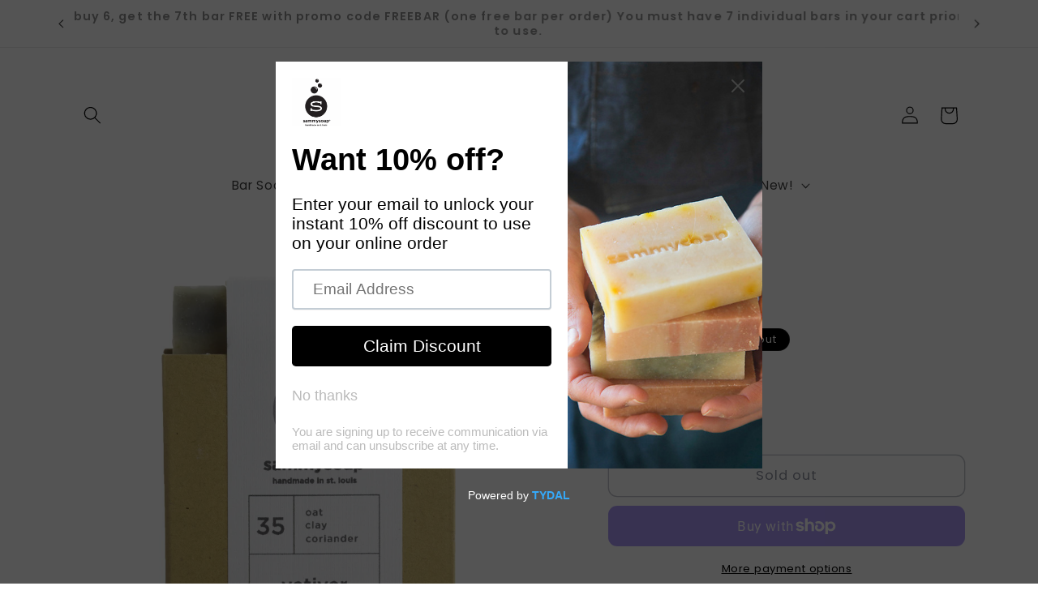

--- FILE ---
content_type: text/html; charset=utf-8
request_url: https://sammysoap.com/products/all-natural-vetiver
body_size: 41073
content:
<!doctype html>
<html class="no-js" lang="en">
  <head>
    <meta charset="utf-8">
    <meta http-equiv="X-UA-Compatible" content="IE=edge">
    <meta name="viewport" content="width=device-width,initial-scale=1">
    <meta name="theme-color" content="">
    <link rel="canonical" href="https://sammysoap.com/products/all-natural-vetiver"><link rel="icon" type="image/png" href="//sammysoap.com/cdn/shop/files/ss_bubble_logo_black-01_d19637b5-97d2-4a15-b05f-720addf5ba0a.png?crop=center&height=32&v=1685997690&width=32"><link rel="preconnect" href="https://fonts.shopifycdn.com" crossorigin><title>
      sammysoap 100% All Natural Vetiver Soap for Face and Body
</title>

    
      <meta name="description" content="Aromatherapeutic soap, handmade with shea butter, clays, oat, and pure essential oils of vetiver, coriander and may chang. Synthetic free and naturally vegan.">
    

    

<meta property="og:site_name" content="sammysoap">
<meta property="og:url" content="https://sammysoap.com/products/all-natural-vetiver">
<meta property="og:title" content="sammysoap 100% All Natural Vetiver Soap for Face and Body">
<meta property="og:type" content="product">
<meta property="og:description" content="Aromatherapeutic soap, handmade with shea butter, clays, oat, and pure essential oils of vetiver, coriander and may chang. Synthetic free and naturally vegan."><meta property="og:image" content="http://sammysoap.com/cdn/shop/products/Vetiver_Boxed.jpg?v=1607113868">
  <meta property="og:image:secure_url" content="https://sammysoap.com/cdn/shop/products/Vetiver_Boxed.jpg?v=1607113868">
  <meta property="og:image:width" content="1500">
  <meta property="og:image:height" content="2000"><meta property="og:price:amount" content="10.95">
  <meta property="og:price:currency" content="USD"><meta name="twitter:site" content="@sammysoapstl"><meta name="twitter:card" content="summary_large_image">
<meta name="twitter:title" content="sammysoap 100% All Natural Vetiver Soap for Face and Body">
<meta name="twitter:description" content="Aromatherapeutic soap, handmade with shea butter, clays, oat, and pure essential oils of vetiver, coriander and may chang. Synthetic free and naturally vegan.">


    <script src="//sammysoap.com/cdn/shop/t/24/assets/constants.js?v=58251544750838685771692633489" defer="defer"></script>
    <script src="//sammysoap.com/cdn/shop/t/24/assets/pubsub.js?v=158357773527763999511692633490" defer="defer"></script>
    <script src="//sammysoap.com/cdn/shop/t/24/assets/global.js?v=54939145903281508041692633489" defer="defer"></script><script>window.performance && window.performance.mark && window.performance.mark('shopify.content_for_header.start');</script><meta name="facebook-domain-verification" content="m3zd9bvi5sh4d64mqgzyi89xwozehn">
<meta id="shopify-digital-wallet" name="shopify-digital-wallet" content="/5600017/digital_wallets/dialog">
<meta name="shopify-checkout-api-token" content="aba5461a4de8edd210818d3036f5435d">
<meta id="in-context-paypal-metadata" data-shop-id="5600017" data-venmo-supported="false" data-environment="production" data-locale="en_US" data-paypal-v4="true" data-currency="USD">
<link rel="alternate" type="application/json+oembed" href="https://sammysoap.com/products/all-natural-vetiver.oembed">
<script async="async" src="/checkouts/internal/preloads.js?locale=en-US"></script>
<link rel="preconnect" href="https://shop.app" crossorigin="anonymous">
<script async="async" src="https://shop.app/checkouts/internal/preloads.js?locale=en-US&shop_id=5600017" crossorigin="anonymous"></script>
<script id="apple-pay-shop-capabilities" type="application/json">{"shopId":5600017,"countryCode":"US","currencyCode":"USD","merchantCapabilities":["supports3DS"],"merchantId":"gid:\/\/shopify\/Shop\/5600017","merchantName":"sammysoap","requiredBillingContactFields":["postalAddress","email","phone"],"requiredShippingContactFields":["postalAddress","email","phone"],"shippingType":"shipping","supportedNetworks":["visa","masterCard","amex","discover","elo","jcb"],"total":{"type":"pending","label":"sammysoap","amount":"1.00"},"shopifyPaymentsEnabled":true,"supportsSubscriptions":true}</script>
<script id="shopify-features" type="application/json">{"accessToken":"aba5461a4de8edd210818d3036f5435d","betas":["rich-media-storefront-analytics"],"domain":"sammysoap.com","predictiveSearch":true,"shopId":5600017,"locale":"en"}</script>
<script>var Shopify = Shopify || {};
Shopify.shop = "sammysoap.myshopify.com";
Shopify.locale = "en";
Shopify.currency = {"active":"USD","rate":"1.0"};
Shopify.country = "US";
Shopify.theme = {"name":"sammysoap website WIP - MOST UP TO DATE VERSION","id":132735631538,"schema_name":"Sense","schema_version":"11.0.0","theme_store_id":1356,"role":"main"};
Shopify.theme.handle = "null";
Shopify.theme.style = {"id":null,"handle":null};
Shopify.cdnHost = "sammysoap.com/cdn";
Shopify.routes = Shopify.routes || {};
Shopify.routes.root = "/";</script>
<script type="module">!function(o){(o.Shopify=o.Shopify||{}).modules=!0}(window);</script>
<script>!function(o){function n(){var o=[];function n(){o.push(Array.prototype.slice.apply(arguments))}return n.q=o,n}var t=o.Shopify=o.Shopify||{};t.loadFeatures=n(),t.autoloadFeatures=n()}(window);</script>
<script>
  window.ShopifyPay = window.ShopifyPay || {};
  window.ShopifyPay.apiHost = "shop.app\/pay";
  window.ShopifyPay.redirectState = null;
</script>
<script id="shop-js-analytics" type="application/json">{"pageType":"product"}</script>
<script defer="defer" async type="module" src="//sammysoap.com/cdn/shopifycloud/shop-js/modules/v2/client.init-shop-cart-sync_BT-GjEfc.en.esm.js"></script>
<script defer="defer" async type="module" src="//sammysoap.com/cdn/shopifycloud/shop-js/modules/v2/chunk.common_D58fp_Oc.esm.js"></script>
<script defer="defer" async type="module" src="//sammysoap.com/cdn/shopifycloud/shop-js/modules/v2/chunk.modal_xMitdFEc.esm.js"></script>
<script type="module">
  await import("//sammysoap.com/cdn/shopifycloud/shop-js/modules/v2/client.init-shop-cart-sync_BT-GjEfc.en.esm.js");
await import("//sammysoap.com/cdn/shopifycloud/shop-js/modules/v2/chunk.common_D58fp_Oc.esm.js");
await import("//sammysoap.com/cdn/shopifycloud/shop-js/modules/v2/chunk.modal_xMitdFEc.esm.js");

  window.Shopify.SignInWithShop?.initShopCartSync?.({"fedCMEnabled":true,"windoidEnabled":true});

</script>
<script>
  window.Shopify = window.Shopify || {};
  if (!window.Shopify.featureAssets) window.Shopify.featureAssets = {};
  window.Shopify.featureAssets['shop-js'] = {"shop-cart-sync":["modules/v2/client.shop-cart-sync_DZOKe7Ll.en.esm.js","modules/v2/chunk.common_D58fp_Oc.esm.js","modules/v2/chunk.modal_xMitdFEc.esm.js"],"init-fed-cm":["modules/v2/client.init-fed-cm_B6oLuCjv.en.esm.js","modules/v2/chunk.common_D58fp_Oc.esm.js","modules/v2/chunk.modal_xMitdFEc.esm.js"],"shop-cash-offers":["modules/v2/client.shop-cash-offers_D2sdYoxE.en.esm.js","modules/v2/chunk.common_D58fp_Oc.esm.js","modules/v2/chunk.modal_xMitdFEc.esm.js"],"shop-login-button":["modules/v2/client.shop-login-button_QeVjl5Y3.en.esm.js","modules/v2/chunk.common_D58fp_Oc.esm.js","modules/v2/chunk.modal_xMitdFEc.esm.js"],"pay-button":["modules/v2/client.pay-button_DXTOsIq6.en.esm.js","modules/v2/chunk.common_D58fp_Oc.esm.js","modules/v2/chunk.modal_xMitdFEc.esm.js"],"shop-button":["modules/v2/client.shop-button_DQZHx9pm.en.esm.js","modules/v2/chunk.common_D58fp_Oc.esm.js","modules/v2/chunk.modal_xMitdFEc.esm.js"],"avatar":["modules/v2/client.avatar_BTnouDA3.en.esm.js"],"init-windoid":["modules/v2/client.init-windoid_CR1B-cfM.en.esm.js","modules/v2/chunk.common_D58fp_Oc.esm.js","modules/v2/chunk.modal_xMitdFEc.esm.js"],"init-shop-for-new-customer-accounts":["modules/v2/client.init-shop-for-new-customer-accounts_C_vY_xzh.en.esm.js","modules/v2/client.shop-login-button_QeVjl5Y3.en.esm.js","modules/v2/chunk.common_D58fp_Oc.esm.js","modules/v2/chunk.modal_xMitdFEc.esm.js"],"init-shop-email-lookup-coordinator":["modules/v2/client.init-shop-email-lookup-coordinator_BI7n9ZSv.en.esm.js","modules/v2/chunk.common_D58fp_Oc.esm.js","modules/v2/chunk.modal_xMitdFEc.esm.js"],"init-shop-cart-sync":["modules/v2/client.init-shop-cart-sync_BT-GjEfc.en.esm.js","modules/v2/chunk.common_D58fp_Oc.esm.js","modules/v2/chunk.modal_xMitdFEc.esm.js"],"shop-toast-manager":["modules/v2/client.shop-toast-manager_DiYdP3xc.en.esm.js","modules/v2/chunk.common_D58fp_Oc.esm.js","modules/v2/chunk.modal_xMitdFEc.esm.js"],"init-customer-accounts":["modules/v2/client.init-customer-accounts_D9ZNqS-Q.en.esm.js","modules/v2/client.shop-login-button_QeVjl5Y3.en.esm.js","modules/v2/chunk.common_D58fp_Oc.esm.js","modules/v2/chunk.modal_xMitdFEc.esm.js"],"init-customer-accounts-sign-up":["modules/v2/client.init-customer-accounts-sign-up_iGw4briv.en.esm.js","modules/v2/client.shop-login-button_QeVjl5Y3.en.esm.js","modules/v2/chunk.common_D58fp_Oc.esm.js","modules/v2/chunk.modal_xMitdFEc.esm.js"],"shop-follow-button":["modules/v2/client.shop-follow-button_CqMgW2wH.en.esm.js","modules/v2/chunk.common_D58fp_Oc.esm.js","modules/v2/chunk.modal_xMitdFEc.esm.js"],"checkout-modal":["modules/v2/client.checkout-modal_xHeaAweL.en.esm.js","modules/v2/chunk.common_D58fp_Oc.esm.js","modules/v2/chunk.modal_xMitdFEc.esm.js"],"shop-login":["modules/v2/client.shop-login_D91U-Q7h.en.esm.js","modules/v2/chunk.common_D58fp_Oc.esm.js","modules/v2/chunk.modal_xMitdFEc.esm.js"],"lead-capture":["modules/v2/client.lead-capture_BJmE1dJe.en.esm.js","modules/v2/chunk.common_D58fp_Oc.esm.js","modules/v2/chunk.modal_xMitdFEc.esm.js"],"payment-terms":["modules/v2/client.payment-terms_Ci9AEqFq.en.esm.js","modules/v2/chunk.common_D58fp_Oc.esm.js","modules/v2/chunk.modal_xMitdFEc.esm.js"]};
</script>
<script>(function() {
  var isLoaded = false;
  function asyncLoad() {
    if (isLoaded) return;
    isLoaded = true;
    var urls = ["https:\/\/chimpstatic.com\/mcjs-connected\/js\/users\/727309d3a420875a6a61dbc54\/01f6b5469f33960a65193e29e.js?shop=sammysoap.myshopify.com","https:\/\/cdn.shopify.com\/s\/files\/1\/0560\/0017\/t\/24\/assets\/pop_5600017.js?v=1706249933\u0026shop=sammysoap.myshopify.com"];
    for (var i = 0; i < urls.length; i++) {
      var s = document.createElement('script');
      s.type = 'text/javascript';
      s.async = true;
      s.src = urls[i];
      var x = document.getElementsByTagName('script')[0];
      x.parentNode.insertBefore(s, x);
    }
  };
  if(window.attachEvent) {
    window.attachEvent('onload', asyncLoad);
  } else {
    window.addEventListener('load', asyncLoad, false);
  }
})();</script>
<script id="__st">var __st={"a":5600017,"offset":-21600,"reqid":"a866048a-f1b5-4dd6-848d-143a2ff14815-1769261478","pageurl":"sammysoap.com\/products\/all-natural-vetiver","u":"2f4175d70abe","p":"product","rtyp":"product","rid":4039309507};</script>
<script>window.ShopifyPaypalV4VisibilityTracking = true;</script>
<script id="captcha-bootstrap">!function(){'use strict';const t='contact',e='account',n='new_comment',o=[[t,t],['blogs',n],['comments',n],[t,'customer']],c=[[e,'customer_login'],[e,'guest_login'],[e,'recover_customer_password'],[e,'create_customer']],r=t=>t.map((([t,e])=>`form[action*='/${t}']:not([data-nocaptcha='true']) input[name='form_type'][value='${e}']`)).join(','),a=t=>()=>t?[...document.querySelectorAll(t)].map((t=>t.form)):[];function s(){const t=[...o],e=r(t);return a(e)}const i='password',u='form_key',d=['recaptcha-v3-token','g-recaptcha-response','h-captcha-response',i],f=()=>{try{return window.sessionStorage}catch{return}},m='__shopify_v',_=t=>t.elements[u];function p(t,e,n=!1){try{const o=window.sessionStorage,c=JSON.parse(o.getItem(e)),{data:r}=function(t){const{data:e,action:n}=t;return t[m]||n?{data:e,action:n}:{data:t,action:n}}(c);for(const[e,n]of Object.entries(r))t.elements[e]&&(t.elements[e].value=n);n&&o.removeItem(e)}catch(o){console.error('form repopulation failed',{error:o})}}const l='form_type',E='cptcha';function T(t){t.dataset[E]=!0}const w=window,h=w.document,L='Shopify',v='ce_forms',y='captcha';let A=!1;((t,e)=>{const n=(g='f06e6c50-85a8-45c8-87d0-21a2b65856fe',I='https://cdn.shopify.com/shopifycloud/storefront-forms-hcaptcha/ce_storefront_forms_captcha_hcaptcha.v1.5.2.iife.js',D={infoText:'Protected by hCaptcha',privacyText:'Privacy',termsText:'Terms'},(t,e,n)=>{const o=w[L][v],c=o.bindForm;if(c)return c(t,g,e,D).then(n);var r;o.q.push([[t,g,e,D],n]),r=I,A||(h.body.append(Object.assign(h.createElement('script'),{id:'captcha-provider',async:!0,src:r})),A=!0)});var g,I,D;w[L]=w[L]||{},w[L][v]=w[L][v]||{},w[L][v].q=[],w[L][y]=w[L][y]||{},w[L][y].protect=function(t,e){n(t,void 0,e),T(t)},Object.freeze(w[L][y]),function(t,e,n,w,h,L){const[v,y,A,g]=function(t,e,n){const i=e?o:[],u=t?c:[],d=[...i,...u],f=r(d),m=r(i),_=r(d.filter((([t,e])=>n.includes(e))));return[a(f),a(m),a(_),s()]}(w,h,L),I=t=>{const e=t.target;return e instanceof HTMLFormElement?e:e&&e.form},D=t=>v().includes(t);t.addEventListener('submit',(t=>{const e=I(t);if(!e)return;const n=D(e)&&!e.dataset.hcaptchaBound&&!e.dataset.recaptchaBound,o=_(e),c=g().includes(e)&&(!o||!o.value);(n||c)&&t.preventDefault(),c&&!n&&(function(t){try{if(!f())return;!function(t){const e=f();if(!e)return;const n=_(t);if(!n)return;const o=n.value;o&&e.removeItem(o)}(t);const e=Array.from(Array(32),(()=>Math.random().toString(36)[2])).join('');!function(t,e){_(t)||t.append(Object.assign(document.createElement('input'),{type:'hidden',name:u})),t.elements[u].value=e}(t,e),function(t,e){const n=f();if(!n)return;const o=[...t.querySelectorAll(`input[type='${i}']`)].map((({name:t})=>t)),c=[...d,...o],r={};for(const[a,s]of new FormData(t).entries())c.includes(a)||(r[a]=s);n.setItem(e,JSON.stringify({[m]:1,action:t.action,data:r}))}(t,e)}catch(e){console.error('failed to persist form',e)}}(e),e.submit())}));const S=(t,e)=>{t&&!t.dataset[E]&&(n(t,e.some((e=>e===t))),T(t))};for(const o of['focusin','change'])t.addEventListener(o,(t=>{const e=I(t);D(e)&&S(e,y())}));const B=e.get('form_key'),M=e.get(l),P=B&&M;t.addEventListener('DOMContentLoaded',(()=>{const t=y();if(P)for(const e of t)e.elements[l].value===M&&p(e,B);[...new Set([...A(),...v().filter((t=>'true'===t.dataset.shopifyCaptcha))])].forEach((e=>S(e,t)))}))}(h,new URLSearchParams(w.location.search),n,t,e,['guest_login'])})(!0,!0)}();</script>
<script integrity="sha256-4kQ18oKyAcykRKYeNunJcIwy7WH5gtpwJnB7kiuLZ1E=" data-source-attribution="shopify.loadfeatures" defer="defer" src="//sammysoap.com/cdn/shopifycloud/storefront/assets/storefront/load_feature-a0a9edcb.js" crossorigin="anonymous"></script>
<script crossorigin="anonymous" defer="defer" src="//sammysoap.com/cdn/shopifycloud/storefront/assets/shopify_pay/storefront-65b4c6d7.js?v=20250812"></script>
<script data-source-attribution="shopify.dynamic_checkout.dynamic.init">var Shopify=Shopify||{};Shopify.PaymentButton=Shopify.PaymentButton||{isStorefrontPortableWallets:!0,init:function(){window.Shopify.PaymentButton.init=function(){};var t=document.createElement("script");t.src="https://sammysoap.com/cdn/shopifycloud/portable-wallets/latest/portable-wallets.en.js",t.type="module",document.head.appendChild(t)}};
</script>
<script data-source-attribution="shopify.dynamic_checkout.buyer_consent">
  function portableWalletsHideBuyerConsent(e){var t=document.getElementById("shopify-buyer-consent"),n=document.getElementById("shopify-subscription-policy-button");t&&n&&(t.classList.add("hidden"),t.setAttribute("aria-hidden","true"),n.removeEventListener("click",e))}function portableWalletsShowBuyerConsent(e){var t=document.getElementById("shopify-buyer-consent"),n=document.getElementById("shopify-subscription-policy-button");t&&n&&(t.classList.remove("hidden"),t.removeAttribute("aria-hidden"),n.addEventListener("click",e))}window.Shopify?.PaymentButton&&(window.Shopify.PaymentButton.hideBuyerConsent=portableWalletsHideBuyerConsent,window.Shopify.PaymentButton.showBuyerConsent=portableWalletsShowBuyerConsent);
</script>
<script>
  function portableWalletsCleanup(e){e&&e.src&&console.error("Failed to load portable wallets script "+e.src);var t=document.querySelectorAll("shopify-accelerated-checkout .shopify-payment-button__skeleton, shopify-accelerated-checkout-cart .wallet-cart-button__skeleton"),e=document.getElementById("shopify-buyer-consent");for(let e=0;e<t.length;e++)t[e].remove();e&&e.remove()}function portableWalletsNotLoadedAsModule(e){e instanceof ErrorEvent&&"string"==typeof e.message&&e.message.includes("import.meta")&&"string"==typeof e.filename&&e.filename.includes("portable-wallets")&&(window.removeEventListener("error",portableWalletsNotLoadedAsModule),window.Shopify.PaymentButton.failedToLoad=e,"loading"===document.readyState?document.addEventListener("DOMContentLoaded",window.Shopify.PaymentButton.init):window.Shopify.PaymentButton.init())}window.addEventListener("error",portableWalletsNotLoadedAsModule);
</script>

<script type="module" src="https://sammysoap.com/cdn/shopifycloud/portable-wallets/latest/portable-wallets.en.js" onError="portableWalletsCleanup(this)" crossorigin="anonymous"></script>
<script nomodule>
  document.addEventListener("DOMContentLoaded", portableWalletsCleanup);
</script>

<link id="shopify-accelerated-checkout-styles" rel="stylesheet" media="screen" href="https://sammysoap.com/cdn/shopifycloud/portable-wallets/latest/accelerated-checkout-backwards-compat.css" crossorigin="anonymous">
<style id="shopify-accelerated-checkout-cart">
        #shopify-buyer-consent {
  margin-top: 1em;
  display: inline-block;
  width: 100%;
}

#shopify-buyer-consent.hidden {
  display: none;
}

#shopify-subscription-policy-button {
  background: none;
  border: none;
  padding: 0;
  text-decoration: underline;
  font-size: inherit;
  cursor: pointer;
}

#shopify-subscription-policy-button::before {
  box-shadow: none;
}

      </style>
<script id="sections-script" data-sections="header" defer="defer" src="//sammysoap.com/cdn/shop/t/24/compiled_assets/scripts.js?v=2928"></script>
<script>window.performance && window.performance.mark && window.performance.mark('shopify.content_for_header.end');</script>


    <style data-shopify>
      @font-face {
  font-family: Poppins;
  font-weight: 400;
  font-style: normal;
  font-display: swap;
  src: url("//sammysoap.com/cdn/fonts/poppins/poppins_n4.0ba78fa5af9b0e1a374041b3ceaadf0a43b41362.woff2") format("woff2"),
       url("//sammysoap.com/cdn/fonts/poppins/poppins_n4.214741a72ff2596839fc9760ee7a770386cf16ca.woff") format("woff");
}

      @font-face {
  font-family: Poppins;
  font-weight: 700;
  font-style: normal;
  font-display: swap;
  src: url("//sammysoap.com/cdn/fonts/poppins/poppins_n7.56758dcf284489feb014a026f3727f2f20a54626.woff2") format("woff2"),
       url("//sammysoap.com/cdn/fonts/poppins/poppins_n7.f34f55d9b3d3205d2cd6f64955ff4b36f0cfd8da.woff") format("woff");
}

      @font-face {
  font-family: Poppins;
  font-weight: 400;
  font-style: italic;
  font-display: swap;
  src: url("//sammysoap.com/cdn/fonts/poppins/poppins_i4.846ad1e22474f856bd6b81ba4585a60799a9f5d2.woff2") format("woff2"),
       url("//sammysoap.com/cdn/fonts/poppins/poppins_i4.56b43284e8b52fc64c1fd271f289a39e8477e9ec.woff") format("woff");
}

      @font-face {
  font-family: Poppins;
  font-weight: 700;
  font-style: italic;
  font-display: swap;
  src: url("//sammysoap.com/cdn/fonts/poppins/poppins_i7.42fd71da11e9d101e1e6c7932199f925f9eea42d.woff2") format("woff2"),
       url("//sammysoap.com/cdn/fonts/poppins/poppins_i7.ec8499dbd7616004e21155106d13837fff4cf556.woff") format("woff");
}

      @font-face {
  font-family: Poppins;
  font-weight: 600;
  font-style: normal;
  font-display: swap;
  src: url("//sammysoap.com/cdn/fonts/poppins/poppins_n6.aa29d4918bc243723d56b59572e18228ed0786f6.woff2") format("woff2"),
       url("//sammysoap.com/cdn/fonts/poppins/poppins_n6.5f815d845fe073750885d5b7e619ee00e8111208.woff") format("woff");
}


      
        :root,
        .color-background-1 {
          --color-background: 255,255,255;
        
          --gradient-background: linear-gradient(180deg, rgba(255, 255, 255, 1), rgba(255, 255, 255, 1) 57%);
        
        --color-foreground: 0,0,0;
        --color-shadow: 255,255,255;
        --color-button: 29,35,62;
        --color-button-text: 255,255,255;
        --color-secondary-button: 255,255,255;
        --color-secondary-button-text: 29,35,62;
        --color-link: 29,35,62;
        --color-badge-foreground: 0,0,0;
        --color-badge-background: 255,255,255;
        --color-badge-border: 0,0,0;
        --payment-terms-background-color: rgb(255 255 255);
      }
      
        
        .color-background-2 {
          --color-background: 250,250,250;
        
          --gradient-background: radial-gradient(rgba(253, 251, 247, 1) 54%, rgba(220, 206, 186, 0.8) 97%);
        
        --color-foreground: 0,0,0;
        --color-shadow: 0,0,0;
        --color-button: 0,0,0;
        --color-button-text: 250,250,250;
        --color-secondary-button: 250,250,250;
        --color-secondary-button-text: 0,0,0;
        --color-link: 0,0,0;
        --color-badge-foreground: 0,0,0;
        --color-badge-background: 250,250,250;
        --color-badge-border: 0,0,0;
        --payment-terms-background-color: rgb(250 250 250);
      }
      
        
        .color-inverse {
          --color-background: 0,0,0;
        
          --gradient-background: #000000;
        
        --color-foreground: 253,251,247;
        --color-shadow: 0,0,0;
        --color-button: 253,251,247;
        --color-button-text: 0,0,0;
        --color-secondary-button: 0,0,0;
        --color-secondary-button-text: 253,251,247;
        --color-link: 253,251,247;
        --color-badge-foreground: 253,251,247;
        --color-badge-background: 0,0,0;
        --color-badge-border: 253,251,247;
        --payment-terms-background-color: rgb(0 0 0);
      }
      
        
        .color-accent-1 {
          --color-background: 255,255,255;
        
          --gradient-background: radial-gradient(rgba(244, 235, 226, 1) 65%, rgba(218, 228, 225, 1) 100%);
        
        --color-foreground: 29,35,62;
        --color-shadow: 0,0,0;
        --color-button: 29,35,62;
        --color-button-text: 255,255,255;
        --color-secondary-button: 255,255,255;
        --color-secondary-button-text: 29,35,62;
        --color-link: 29,35,62;
        --color-badge-foreground: 29,35,62;
        --color-badge-background: 255,255,255;
        --color-badge-border: 29,35,62;
        --payment-terms-background-color: rgb(255 255 255);
      }
      
        
        .color-accent-2 {
          --color-background: 250,250,250;
        
          --gradient-background: linear-gradient(180deg, rgba(253, 251, 247, 1) 58%, rgba(255, 244, 236, 1) 99%);
        
        --color-foreground: 29,35,62;
        --color-shadow: 0,0,0;
        --color-button: 29,35,62;
        --color-button-text: 250,250,250;
        --color-secondary-button: 250,250,250;
        --color-secondary-button-text: 29,35,62;
        --color-link: 29,35,62;
        --color-badge-foreground: 29,35,62;
        --color-badge-background: 250,250,250;
        --color-badge-border: 29,35,62;
        --payment-terms-background-color: rgb(250 250 250);
      }
      
        
        .color-scheme-08353f6b-c047-41c0-b508-097f431141c1 {
          --color-background: 253,251,247;
        
          --gradient-background: radial-gradient(rgba(255, 255, 255, 1) 43%, rgba(242, 240, 237, 1) 87%);
        
        --color-foreground: 0,0,0;
        --color-shadow: 0,0,0;
        --color-button: 255,255,255;
        --color-button-text: 29,35,62;
        --color-secondary-button: 253,251,247;
        --color-secondary-button-text: 123,0,0;
        --color-link: 123,0,0;
        --color-badge-foreground: 0,0,0;
        --color-badge-background: 253,251,247;
        --color-badge-border: 0,0,0;
        --payment-terms-background-color: rgb(253 251 247);
      }
      
        
        .color-scheme-f32dac82-a6a1-4b27-bfca-7998f19ce426 {
          --color-background: 255,255,255;
        
          --gradient-background: linear-gradient(180deg, rgba(255, 255, 255, 1), rgba(255, 255, 255, 1) 28.5%, rgba(255, 255, 255, 1) 57%);
        
        --color-foreground: 0,0,0;
        --color-shadow: 29,35,62;
        --color-button: 255,255,255;
        --color-button-text: 29,35,62;
        --color-secondary-button: 255,255,255;
        --color-secondary-button-text: 29,35,62;
        --color-link: 29,35,62;
        --color-badge-foreground: 0,0,0;
        --color-badge-background: 255,255,255;
        --color-badge-border: 0,0,0;
        --payment-terms-background-color: rgb(255 255 255);
      }
      

      body, .color-background-1, .color-background-2, .color-inverse, .color-accent-1, .color-accent-2, .color-scheme-08353f6b-c047-41c0-b508-097f431141c1, .color-scheme-f32dac82-a6a1-4b27-bfca-7998f19ce426 {
        color: rgba(var(--color-foreground), 0.75);
        background-color: rgb(var(--color-background));
      }

      :root {
        --font-body-family: Poppins, sans-serif;
        --font-body-style: normal;
        --font-body-weight: 400;
        --font-body-weight-bold: 700;

        --font-heading-family: Poppins, sans-serif;
        --font-heading-style: normal;
        --font-heading-weight: 600;

        --font-body-scale: 1.1;
        --font-heading-scale: 1.0;

        --media-padding: px;
        --media-border-opacity: 0.1;
        --media-border-width: 0px;
        --media-radius: 12px;
        --media-shadow-opacity: 0.1;
        --media-shadow-horizontal-offset: 10px;
        --media-shadow-vertical-offset: 10px;
        --media-shadow-blur-radius: 20px;
        --media-shadow-visible: 1;

        --page-width: 110rem;
        --page-width-margin: 0rem;

        --product-card-image-padding: 0.0rem;
        --product-card-corner-radius: 1.2rem;
        --product-card-text-alignment: center;
        --product-card-border-width: 0.0rem;
        --product-card-border-opacity: 0.1;
        --product-card-shadow-opacity: 0.05;
        --product-card-shadow-visible: 1;
        --product-card-shadow-horizontal-offset: 1.0rem;
        --product-card-shadow-vertical-offset: 1.0rem;
        --product-card-shadow-blur-radius: 3.5rem;

        --collection-card-image-padding: 0.0rem;
        --collection-card-corner-radius: 1.2rem;
        --collection-card-text-alignment: center;
        --collection-card-border-width: 0.0rem;
        --collection-card-border-opacity: 0.1;
        --collection-card-shadow-opacity: 0.05;
        --collection-card-shadow-visible: 1;
        --collection-card-shadow-horizontal-offset: 1.0rem;
        --collection-card-shadow-vertical-offset: 1.0rem;
        --collection-card-shadow-blur-radius: 3.5rem;

        --blog-card-image-padding: 0.0rem;
        --blog-card-corner-radius: 1.2rem;
        --blog-card-text-alignment: center;
        --blog-card-border-width: 0.0rem;
        --blog-card-border-opacity: 0.1;
        --blog-card-shadow-opacity: 0.05;
        --blog-card-shadow-visible: 1;
        --blog-card-shadow-horizontal-offset: 1.0rem;
        --blog-card-shadow-vertical-offset: 1.0rem;
        --blog-card-shadow-blur-radius: 3.5rem;

        --badge-corner-radius: 2.0rem;

        --popup-border-width: 1px;
        --popup-border-opacity: 0.1;
        --popup-corner-radius: 22px;
        --popup-shadow-opacity: 0.1;
        --popup-shadow-horizontal-offset: 10px;
        --popup-shadow-vertical-offset: 12px;
        --popup-shadow-blur-radius: 20px;

        --drawer-border-width: 1px;
        --drawer-border-opacity: 0.1;
        --drawer-shadow-opacity: 0.0;
        --drawer-shadow-horizontal-offset: 0px;
        --drawer-shadow-vertical-offset: 4px;
        --drawer-shadow-blur-radius: 5px;

        --spacing-sections-desktop: 36px;
        --spacing-sections-mobile: 25px;

        --grid-desktop-vertical-spacing: 20px;
        --grid-desktop-horizontal-spacing: 20px;
        --grid-mobile-vertical-spacing: 10px;
        --grid-mobile-horizontal-spacing: 10px;

        --text-boxes-border-opacity: 0.1;
        --text-boxes-border-width: 0px;
        --text-boxes-radius: 24px;
        --text-boxes-shadow-opacity: 0.0;
        --text-boxes-shadow-visible: 0;
        --text-boxes-shadow-horizontal-offset: 10px;
        --text-boxes-shadow-vertical-offset: 12px;
        --text-boxes-shadow-blur-radius: 20px;

        --buttons-radius: 10px;
        --buttons-radius-outset: 11px;
        --buttons-border-width: 1px;
        --buttons-border-opacity: 0.55;
        --buttons-shadow-opacity: 0.0;
        --buttons-shadow-visible: 0;
        --buttons-shadow-horizontal-offset: 0px;
        --buttons-shadow-vertical-offset: 4px;
        --buttons-shadow-blur-radius: 5px;
        --buttons-border-offset: 0.3px;

        --inputs-radius: 10px;
        --inputs-border-width: 1px;
        --inputs-border-opacity: 0.55;
        --inputs-shadow-opacity: 0.0;
        --inputs-shadow-horizontal-offset: 0px;
        --inputs-margin-offset: 0px;
        --inputs-shadow-vertical-offset: 4px;
        --inputs-shadow-blur-radius: 5px;
        --inputs-radius-outset: 11px;

        --variant-pills-radius: 10px;
        --variant-pills-border-width: 0px;
        --variant-pills-border-opacity: 0.1;
        --variant-pills-shadow-opacity: 0.0;
        --variant-pills-shadow-horizontal-offset: 0px;
        --variant-pills-shadow-vertical-offset: 4px;
        --variant-pills-shadow-blur-radius: 5px;
      }

      *,
      *::before,
      *::after {
        box-sizing: inherit;
      }

      html {
        box-sizing: border-box;
        font-size: calc(var(--font-body-scale) * 62.5%);
        height: 100%;
      }

      body {
        display: grid;
        grid-template-rows: auto auto 1fr auto;
        grid-template-columns: 100%;
        min-height: 100%;
        margin: 0;
        font-size: 1.5rem;
        letter-spacing: 0.06rem;
        line-height: calc(1 + 0.8 / var(--font-body-scale));
        font-family: var(--font-body-family);
        font-style: var(--font-body-style);
        font-weight: var(--font-body-weight);
      }

      @media screen and (min-width: 750px) {
        body {
          font-size: 1.6rem;
        }
      }
    </style>

    <link href="//sammysoap.com/cdn/shop/t/24/assets/base.css?v=176267969840459555871711208068" rel="stylesheet" type="text/css" media="all" />
<link rel="preload" as="font" href="//sammysoap.com/cdn/fonts/poppins/poppins_n4.0ba78fa5af9b0e1a374041b3ceaadf0a43b41362.woff2" type="font/woff2" crossorigin><link rel="preload" as="font" href="//sammysoap.com/cdn/fonts/poppins/poppins_n6.aa29d4918bc243723d56b59572e18228ed0786f6.woff2" type="font/woff2" crossorigin><link
        rel="stylesheet"
        href="//sammysoap.com/cdn/shop/t/24/assets/component-predictive-search.css?v=118923337488134913561692633488"
        media="print"
        onload="this.media='all'"
      ><script>
      document.documentElement.className = document.documentElement.className.replace('no-js', 'js');
      if (Shopify.designMode) {
        document.documentElement.classList.add('shopify-design-mode');
      }
    </script>
  
        <!-- SlideRule Script Start -->
        <script name="sliderule-tracking" data-ot-ignore>
(function(){
	slideruleData = {
    "version":"v0.0.1",
    "referralExclusion":"/(paypal|visa|MasterCard|clicksafe|arcot\.com|geschuetzteinkaufen|checkout\.shopify\.com|checkout\.rechargeapps\.com|portal\.afterpay\.com|payfort)/",
    "googleSignals":true,
    "anonymizeIp":true,
    "productClicks":true,
    "persistentUserId":true,
    "hideBranding":false,
    "ecommerce":{"currencyCode":"USD",
    "impressions":[]},
    "pageType":"product",
	"destinations":{"google_analytics_4":{"measurementIds":["G-H39QPKZRXL"]}},
    "cookieUpdate":true
	}

	
		slideruleData.themeMode = "live"
	

	


	
	})();
</script>
<script async type="text/javascript" src=https://files.slideruletools.com/eluredils-g.js></script>
        <!-- SlideRule Script End -->
        <script type="text/javascript">
  window.Pop = window.Pop || {};
  window.Pop.common = window.Pop.common || {};
  window.Pop.common.shop = {
    permanent_domain: 'sammysoap.myshopify.com',
    currency: "USD",
    money_format: "$ {{amount}}",
    id: 5600017
  };
  

  window.Pop.common.template = 'product';
  window.Pop.common.cart = {};
  window.Pop.common.vapid_public_key = "BJuXCmrtTK335SuczdNVYrGVtP_WXn4jImChm49st7K7z7e8gxSZUKk4DhUpk8j2Xpiw5G4-ylNbMKLlKkUEU98=";
  window.Pop.global_config = {"asset_urls":{"loy":{},"rev":{},"pu":{"init_js":null},"widgets":{"init_js":"https:\/\/cdn.shopify.com\/s\/files\/1\/0194\/1736\/6592\/t\/1\/assets\/ba_widget_init.js?v=1728041536","modal_js":"https:\/\/cdn.shopify.com\/s\/files\/1\/0194\/1736\/6592\/t\/1\/assets\/ba_widget_modal.js?v=1728041538","modal_css":"https:\/\/cdn.shopify.com\/s\/files\/1\/0194\/1736\/6592\/t\/1\/assets\/ba_widget_modal.css?v=1654723622"},"forms":{},"global":{"helper_js":"https:\/\/cdn.shopify.com\/s\/files\/1\/0194\/1736\/6592\/t\/1\/assets\/ba_pop_tracking.js?v=1704919189"}},"proxy_paths":{"pop":"\/apps\/ba-pop","app_metrics":"\/apps\/ba-pop\/app_metrics","push_subscription":"\/apps\/ba-pop\/push"},"aat":["pop"],"pv":false,"sts":false,"bam":false,"batc":false,"base_money_format":"$ {{amount}}","loy_js_api_enabled":false,"shop":{"id":5600017,"name":"sammysoap","domain":"sammysoap.com"}};
  window.Pop.widgets_config = {"id":187971,"active":true,"frequency_limit_amount":1,"frequency_limit_time_unit":"days","background_image":{"position":"right","widget_background_preview_url":"https:\/\/activestorage-public.s3.us-west-2.amazonaws.com\/xhwfr9nqh3p2mhvwt7yczyhfkmby"},"initial_state":{"body":"Enter your email to unlock your instant 10% off discount to use on your online order","title":"Want 10% off?","cta_text":"Claim Discount","show_email":"true","action_text":"Saving...","footer_text":"You are signing up to receive communication via email and can unsubscribe at any time.","dismiss_text":"No thanks","email_placeholder":"Email Address","phone_placeholder":"Phone Number"},"success_state":{"body":"Thanks for subscribing. Copy your discount code and apply to your next online order.","title":"Discount Unlocked 🎉","cta_text":"Continue shopping","cta_action":"dismiss","redirect_url":"","open_url_new_tab":"false"},"closed_state":{"action":"close_widget","font_size":"20","action_text":"GET 10% OFF","display_offset":"300","display_position":"left"},"error_state":{"submit_error":"Sorry, please try again later","invalid_email":"Please enter valid email address!","error_subscribing":"Error subscribing, try again later","already_registered":"You have already registered","invalid_phone_number":"Please enter valid phone number!"},"trigger":{"action":"on_timer","delay_in_seconds":"0"},"colors":{"link_color":"#4FC3F7","sticky_bar_bg":"#C62828","cta_font_color":"#fff","body_font_color":"#000","sticky_bar_text":"#fff","background_color":"#fff","error_text_color":"#ff2626","title_font_color":"#000","footer_font_color":"#bbb","dismiss_font_color":"#bbb","cta_background_color":"#000000","sticky_coupon_bar_bg":"#286ef8","error_text_background":"","sticky_coupon_bar_text":"#fff"},"sticky_coupon_bar":{"enabled":"false","message":"Don't forget to use your code"},"display_style":{"font":"Arial","size":"regular","align":"left"},"dismissable":true,"has_background":true,"opt_in_channels":["email"],"rules":[],"widget_css":".powered_by_rivo{\n  display: block;\n}\n.ba_widget_main_design {\n  background: #fff;\n}\n.ba_widget_content{text-align: left}\n.ba_widget_parent{\n  font-family: Arial;\n}\n.ba_widget_parent.background{\n}\n.ba_widget_left_content{\n}\n.ba_widget_right_content{\n  background-image: url(\"https:\/\/d15d3imw3mjndz.cloudfront.net\/xhwfr9nqh3p2mhvwt7yczyhfkmby\");\n}\n#ba_widget_cta_button:disabled{\n  background: #000000cc;\n}\n#ba_widget_cta_button{\n  background: #000000;\n  color: #fff;\n}\n#ba_widget_cta_button:after {\n  background: #000000e0;\n}\n.ba_initial_state_title, .ba_success_state_title{\n  color: #000;\n}\n.ba_initial_state_body, .ba_success_state_body{\n  color: #000;\n}\n.ba_initial_state_dismiss_text{\n  color: #bbb;\n}\n.ba_initial_state_footer_text, .ba_initial_state_sms_agreement{\n  color: #bbb;\n}\n.ba_widget_error{\n  color: #ff2626;\n  background: ;\n}\n.ba_link_color{\n  color: #4FC3F7;\n}\n","custom_css":null,"logo":"https:\/\/d15d3imw3mjndz.cloudfront.net\/d4ba1qvv1ulownnievl3r17uhnj3"};
</script>


<script type="text/javascript">
  

  (function() {
    //Global snippet for Email Popups
    //this is updated automatically - do not edit manually.
    document.addEventListener('DOMContentLoaded', function() {
      function loadScript(src, defer, done) {
        var js = document.createElement('script');
        js.src = src;
        js.defer = defer;
        js.onload = function(){done();};
        js.onerror = function(){
          done(new Error('Failed to load script ' + src));
        };
        document.head.appendChild(js);
      }

      function browserSupportsAllFeatures() {
        return window.Promise && window.fetch && window.Symbol;
      }

      if (browserSupportsAllFeatures()) {
        main();
      } else {
        loadScript('https://polyfill-fastly.net/v3/polyfill.min.js?features=Promise,fetch', true, main);
      }

      function loadAppScripts(){
        const popAppEmbedEnabled = document.getElementById("pop-app-embed-init");

        if (window.Pop.global_config.aat.includes("pop") && !popAppEmbedEnabled){
          loadScript(window.Pop.global_config.asset_urls.widgets.init_js, true, function(){});
        }
      }

      function main(err) {
        loadScript(window.Pop.global_config.asset_urls.global.helper_js, false, loadAppScripts);
      }
    });
  })();
</script>

<script src="https://cdn.shopify.com/extensions/1aff304a-11ec-47a0-aee1-7f4ae56792d4/tydal-popups-email-pop-ups-4/assets/pop-app-embed.js" type="text/javascript" defer="defer"></script>
<script src="https://cdn.shopify.com/extensions/019b8d54-2388-79d8-becc-d32a3afe2c7a/omnisend-50/assets/omnisend-in-shop.js" type="text/javascript" defer="defer"></script>
<link href="https://monorail-edge.shopifysvc.com" rel="dns-prefetch">
<script>(function(){if ("sendBeacon" in navigator && "performance" in window) {try {var session_token_from_headers = performance.getEntriesByType('navigation')[0].serverTiming.find(x => x.name == '_s').description;} catch {var session_token_from_headers = undefined;}var session_cookie_matches = document.cookie.match(/_shopify_s=([^;]*)/);var session_token_from_cookie = session_cookie_matches && session_cookie_matches.length === 2 ? session_cookie_matches[1] : "";var session_token = session_token_from_headers || session_token_from_cookie || "";function handle_abandonment_event(e) {var entries = performance.getEntries().filter(function(entry) {return /monorail-edge.shopifysvc.com/.test(entry.name);});if (!window.abandonment_tracked && entries.length === 0) {window.abandonment_tracked = true;var currentMs = Date.now();var navigation_start = performance.timing.navigationStart;var payload = {shop_id: 5600017,url: window.location.href,navigation_start,duration: currentMs - navigation_start,session_token,page_type: "product"};window.navigator.sendBeacon("https://monorail-edge.shopifysvc.com/v1/produce", JSON.stringify({schema_id: "online_store_buyer_site_abandonment/1.1",payload: payload,metadata: {event_created_at_ms: currentMs,event_sent_at_ms: currentMs}}));}}window.addEventListener('pagehide', handle_abandonment_event);}}());</script>
<script id="web-pixels-manager-setup">(function e(e,d,r,n,o){if(void 0===o&&(o={}),!Boolean(null===(a=null===(i=window.Shopify)||void 0===i?void 0:i.analytics)||void 0===a?void 0:a.replayQueue)){var i,a;window.Shopify=window.Shopify||{};var t=window.Shopify;t.analytics=t.analytics||{};var s=t.analytics;s.replayQueue=[],s.publish=function(e,d,r){return s.replayQueue.push([e,d,r]),!0};try{self.performance.mark("wpm:start")}catch(e){}var l=function(){var e={modern:/Edge?\/(1{2}[4-9]|1[2-9]\d|[2-9]\d{2}|\d{4,})\.\d+(\.\d+|)|Firefox\/(1{2}[4-9]|1[2-9]\d|[2-9]\d{2}|\d{4,})\.\d+(\.\d+|)|Chrom(ium|e)\/(9{2}|\d{3,})\.\d+(\.\d+|)|(Maci|X1{2}).+ Version\/(15\.\d+|(1[6-9]|[2-9]\d|\d{3,})\.\d+)([,.]\d+|)( \(\w+\)|)( Mobile\/\w+|) Safari\/|Chrome.+OPR\/(9{2}|\d{3,})\.\d+\.\d+|(CPU[ +]OS|iPhone[ +]OS|CPU[ +]iPhone|CPU IPhone OS|CPU iPad OS)[ +]+(15[._]\d+|(1[6-9]|[2-9]\d|\d{3,})[._]\d+)([._]\d+|)|Android:?[ /-](13[3-9]|1[4-9]\d|[2-9]\d{2}|\d{4,})(\.\d+|)(\.\d+|)|Android.+Firefox\/(13[5-9]|1[4-9]\d|[2-9]\d{2}|\d{4,})\.\d+(\.\d+|)|Android.+Chrom(ium|e)\/(13[3-9]|1[4-9]\d|[2-9]\d{2}|\d{4,})\.\d+(\.\d+|)|SamsungBrowser\/([2-9]\d|\d{3,})\.\d+/,legacy:/Edge?\/(1[6-9]|[2-9]\d|\d{3,})\.\d+(\.\d+|)|Firefox\/(5[4-9]|[6-9]\d|\d{3,})\.\d+(\.\d+|)|Chrom(ium|e)\/(5[1-9]|[6-9]\d|\d{3,})\.\d+(\.\d+|)([\d.]+$|.*Safari\/(?![\d.]+ Edge\/[\d.]+$))|(Maci|X1{2}).+ Version\/(10\.\d+|(1[1-9]|[2-9]\d|\d{3,})\.\d+)([,.]\d+|)( \(\w+\)|)( Mobile\/\w+|) Safari\/|Chrome.+OPR\/(3[89]|[4-9]\d|\d{3,})\.\d+\.\d+|(CPU[ +]OS|iPhone[ +]OS|CPU[ +]iPhone|CPU IPhone OS|CPU iPad OS)[ +]+(10[._]\d+|(1[1-9]|[2-9]\d|\d{3,})[._]\d+)([._]\d+|)|Android:?[ /-](13[3-9]|1[4-9]\d|[2-9]\d{2}|\d{4,})(\.\d+|)(\.\d+|)|Mobile Safari.+OPR\/([89]\d|\d{3,})\.\d+\.\d+|Android.+Firefox\/(13[5-9]|1[4-9]\d|[2-9]\d{2}|\d{4,})\.\d+(\.\d+|)|Android.+Chrom(ium|e)\/(13[3-9]|1[4-9]\d|[2-9]\d{2}|\d{4,})\.\d+(\.\d+|)|Android.+(UC? ?Browser|UCWEB|U3)[ /]?(15\.([5-9]|\d{2,})|(1[6-9]|[2-9]\d|\d{3,})\.\d+)\.\d+|SamsungBrowser\/(5\.\d+|([6-9]|\d{2,})\.\d+)|Android.+MQ{2}Browser\/(14(\.(9|\d{2,})|)|(1[5-9]|[2-9]\d|\d{3,})(\.\d+|))(\.\d+|)|K[Aa][Ii]OS\/(3\.\d+|([4-9]|\d{2,})\.\d+)(\.\d+|)/},d=e.modern,r=e.legacy,n=navigator.userAgent;return n.match(d)?"modern":n.match(r)?"legacy":"unknown"}(),u="modern"===l?"modern":"legacy",c=(null!=n?n:{modern:"",legacy:""})[u],f=function(e){return[e.baseUrl,"/wpm","/b",e.hashVersion,"modern"===e.buildTarget?"m":"l",".js"].join("")}({baseUrl:d,hashVersion:r,buildTarget:u}),m=function(e){var d=e.version,r=e.bundleTarget,n=e.surface,o=e.pageUrl,i=e.monorailEndpoint;return{emit:function(e){var a=e.status,t=e.errorMsg,s=(new Date).getTime(),l=JSON.stringify({metadata:{event_sent_at_ms:s},events:[{schema_id:"web_pixels_manager_load/3.1",payload:{version:d,bundle_target:r,page_url:o,status:a,surface:n,error_msg:t},metadata:{event_created_at_ms:s}}]});if(!i)return console&&console.warn&&console.warn("[Web Pixels Manager] No Monorail endpoint provided, skipping logging."),!1;try{return self.navigator.sendBeacon.bind(self.navigator)(i,l)}catch(e){}var u=new XMLHttpRequest;try{return u.open("POST",i,!0),u.setRequestHeader("Content-Type","text/plain"),u.send(l),!0}catch(e){return console&&console.warn&&console.warn("[Web Pixels Manager] Got an unhandled error while logging to Monorail."),!1}}}}({version:r,bundleTarget:l,surface:e.surface,pageUrl:self.location.href,monorailEndpoint:e.monorailEndpoint});try{o.browserTarget=l,function(e){var d=e.src,r=e.async,n=void 0===r||r,o=e.onload,i=e.onerror,a=e.sri,t=e.scriptDataAttributes,s=void 0===t?{}:t,l=document.createElement("script"),u=document.querySelector("head"),c=document.querySelector("body");if(l.async=n,l.src=d,a&&(l.integrity=a,l.crossOrigin="anonymous"),s)for(var f in s)if(Object.prototype.hasOwnProperty.call(s,f))try{l.dataset[f]=s[f]}catch(e){}if(o&&l.addEventListener("load",o),i&&l.addEventListener("error",i),u)u.appendChild(l);else{if(!c)throw new Error("Did not find a head or body element to append the script");c.appendChild(l)}}({src:f,async:!0,onload:function(){if(!function(){var e,d;return Boolean(null===(d=null===(e=window.Shopify)||void 0===e?void 0:e.analytics)||void 0===d?void 0:d.initialized)}()){var d=window.webPixelsManager.init(e)||void 0;if(d){var r=window.Shopify.analytics;r.replayQueue.forEach((function(e){var r=e[0],n=e[1],o=e[2];d.publishCustomEvent(r,n,o)})),r.replayQueue=[],r.publish=d.publishCustomEvent,r.visitor=d.visitor,r.initialized=!0}}},onerror:function(){return m.emit({status:"failed",errorMsg:"".concat(f," has failed to load")})},sri:function(e){var d=/^sha384-[A-Za-z0-9+/=]+$/;return"string"==typeof e&&d.test(e)}(c)?c:"",scriptDataAttributes:o}),m.emit({status:"loading"})}catch(e){m.emit({status:"failed",errorMsg:(null==e?void 0:e.message)||"Unknown error"})}}})({shopId: 5600017,storefrontBaseUrl: "https://sammysoap.com",extensionsBaseUrl: "https://extensions.shopifycdn.com/cdn/shopifycloud/web-pixels-manager",monorailEndpoint: "https://monorail-edge.shopifysvc.com/unstable/produce_batch",surface: "storefront-renderer",enabledBetaFlags: ["2dca8a86"],webPixelsConfigList: [{"id":"761987250","configuration":"{\"pixel_id\":\"1674517789495665\",\"pixel_type\":\"facebook_pixel\"}","eventPayloadVersion":"v1","runtimeContext":"OPEN","scriptVersion":"ca16bc87fe92b6042fbaa3acc2fbdaa6","type":"APP","apiClientId":2329312,"privacyPurposes":["ANALYTICS","MARKETING","SALE_OF_DATA"],"dataSharingAdjustments":{"protectedCustomerApprovalScopes":["read_customer_address","read_customer_email","read_customer_name","read_customer_personal_data","read_customer_phone"]}},{"id":"568131762","configuration":"{\"config\":\"{\\\"pixel_id\\\":\\\"G-H39QPKZRXL\\\",\\\"gtag_events\\\":[{\\\"type\\\":\\\"begin_checkout\\\",\\\"action_label\\\":\\\"G-H39QPKZRXL\\\"},{\\\"type\\\":\\\"search\\\",\\\"action_label\\\":\\\"G-H39QPKZRXL\\\"},{\\\"type\\\":\\\"view_item\\\",\\\"action_label\\\":\\\"G-H39QPKZRXL\\\"},{\\\"type\\\":\\\"purchase\\\",\\\"action_label\\\":\\\"G-H39QPKZRXL\\\"},{\\\"type\\\":\\\"page_view\\\",\\\"action_label\\\":\\\"G-H39QPKZRXL\\\"},{\\\"type\\\":\\\"add_payment_info\\\",\\\"action_label\\\":\\\"G-H39QPKZRXL\\\"},{\\\"type\\\":\\\"add_to_cart\\\",\\\"action_label\\\":\\\"G-H39QPKZRXL\\\"}],\\\"enable_monitoring_mode\\\":false}\"}","eventPayloadVersion":"v1","runtimeContext":"OPEN","scriptVersion":"b2a88bafab3e21179ed38636efcd8a93","type":"APP","apiClientId":1780363,"privacyPurposes":[],"dataSharingAdjustments":{"protectedCustomerApprovalScopes":["read_customer_address","read_customer_email","read_customer_name","read_customer_personal_data","read_customer_phone"]}},{"id":"30015666","configuration":"{\"measurementIds\":\"G-H39QPKZRXL\"}","eventPayloadVersion":"v1","runtimeContext":"STRICT","scriptVersion":"7aaae93c56736e9df275e05ad7cdcadf","type":"APP","apiClientId":3542712321,"privacyPurposes":["ANALYTICS","MARKETING","SALE_OF_DATA"],"dataSharingAdjustments":{"protectedCustomerApprovalScopes":["read_customer_address","read_customer_email","read_customer_name","read_customer_personal_data","read_customer_phone"]}},{"id":"shopify-app-pixel","configuration":"{}","eventPayloadVersion":"v1","runtimeContext":"STRICT","scriptVersion":"0450","apiClientId":"shopify-pixel","type":"APP","privacyPurposes":["ANALYTICS","MARKETING"]},{"id":"shopify-custom-pixel","eventPayloadVersion":"v1","runtimeContext":"LAX","scriptVersion":"0450","apiClientId":"shopify-pixel","type":"CUSTOM","privacyPurposes":["ANALYTICS","MARKETING"]}],isMerchantRequest: false,initData: {"shop":{"name":"sammysoap","paymentSettings":{"currencyCode":"USD"},"myshopifyDomain":"sammysoap.myshopify.com","countryCode":"US","storefrontUrl":"https:\/\/sammysoap.com"},"customer":null,"cart":null,"checkout":null,"productVariants":[{"price":{"amount":10.95,"currencyCode":"USD"},"product":{"title":"Vetiver","vendor":"sammysoap","id":"4039309507","untranslatedTitle":"Vetiver","url":"\/products\/all-natural-vetiver","type":"Wrapped Bar Soap"},"id":"11724088835","image":{"src":"\/\/sammysoap.com\/cdn\/shop\/products\/Vetiver_Boxed.jpg?v=1607113868"},"sku":"814303021576","title":"Default Title","untranslatedTitle":"Default Title"}],"purchasingCompany":null},},"https://sammysoap.com/cdn","fcfee988w5aeb613cpc8e4bc33m6693e112",{"modern":"","legacy":""},{"shopId":"5600017","storefrontBaseUrl":"https:\/\/sammysoap.com","extensionBaseUrl":"https:\/\/extensions.shopifycdn.com\/cdn\/shopifycloud\/web-pixels-manager","surface":"storefront-renderer","enabledBetaFlags":"[\"2dca8a86\"]","isMerchantRequest":"false","hashVersion":"fcfee988w5aeb613cpc8e4bc33m6693e112","publish":"custom","events":"[[\"page_viewed\",{}],[\"product_viewed\",{\"productVariant\":{\"price\":{\"amount\":10.95,\"currencyCode\":\"USD\"},\"product\":{\"title\":\"Vetiver\",\"vendor\":\"sammysoap\",\"id\":\"4039309507\",\"untranslatedTitle\":\"Vetiver\",\"url\":\"\/products\/all-natural-vetiver\",\"type\":\"Wrapped Bar Soap\"},\"id\":\"11724088835\",\"image\":{\"src\":\"\/\/sammysoap.com\/cdn\/shop\/products\/Vetiver_Boxed.jpg?v=1607113868\"},\"sku\":\"814303021576\",\"title\":\"Default Title\",\"untranslatedTitle\":\"Default Title\"}}]]"});</script><script>
  window.ShopifyAnalytics = window.ShopifyAnalytics || {};
  window.ShopifyAnalytics.meta = window.ShopifyAnalytics.meta || {};
  window.ShopifyAnalytics.meta.currency = 'USD';
  var meta = {"product":{"id":4039309507,"gid":"gid:\/\/shopify\/Product\/4039309507","vendor":"sammysoap","type":"Wrapped Bar Soap","handle":"all-natural-vetiver","variants":[{"id":11724088835,"price":1095,"name":"Vetiver","public_title":null,"sku":"814303021576"}],"remote":false},"page":{"pageType":"product","resourceType":"product","resourceId":4039309507,"requestId":"a866048a-f1b5-4dd6-848d-143a2ff14815-1769261478"}};
  for (var attr in meta) {
    window.ShopifyAnalytics.meta[attr] = meta[attr];
  }
</script>
<script class="analytics">
  (function () {
    var customDocumentWrite = function(content) {
      var jquery = null;

      if (window.jQuery) {
        jquery = window.jQuery;
      } else if (window.Checkout && window.Checkout.$) {
        jquery = window.Checkout.$;
      }

      if (jquery) {
        jquery('body').append(content);
      }
    };

    var hasLoggedConversion = function(token) {
      if (token) {
        return document.cookie.indexOf('loggedConversion=' + token) !== -1;
      }
      return false;
    }

    var setCookieIfConversion = function(token) {
      if (token) {
        var twoMonthsFromNow = new Date(Date.now());
        twoMonthsFromNow.setMonth(twoMonthsFromNow.getMonth() + 2);

        document.cookie = 'loggedConversion=' + token + '; expires=' + twoMonthsFromNow;
      }
    }

    var trekkie = window.ShopifyAnalytics.lib = window.trekkie = window.trekkie || [];
    if (trekkie.integrations) {
      return;
    }
    trekkie.methods = [
      'identify',
      'page',
      'ready',
      'track',
      'trackForm',
      'trackLink'
    ];
    trekkie.factory = function(method) {
      return function() {
        var args = Array.prototype.slice.call(arguments);
        args.unshift(method);
        trekkie.push(args);
        return trekkie;
      };
    };
    for (var i = 0; i < trekkie.methods.length; i++) {
      var key = trekkie.methods[i];
      trekkie[key] = trekkie.factory(key);
    }
    trekkie.load = function(config) {
      trekkie.config = config || {};
      trekkie.config.initialDocumentCookie = document.cookie;
      var first = document.getElementsByTagName('script')[0];
      var script = document.createElement('script');
      script.type = 'text/javascript';
      script.onerror = function(e) {
        var scriptFallback = document.createElement('script');
        scriptFallback.type = 'text/javascript';
        scriptFallback.onerror = function(error) {
                var Monorail = {
      produce: function produce(monorailDomain, schemaId, payload) {
        var currentMs = new Date().getTime();
        var event = {
          schema_id: schemaId,
          payload: payload,
          metadata: {
            event_created_at_ms: currentMs,
            event_sent_at_ms: currentMs
          }
        };
        return Monorail.sendRequest("https://" + monorailDomain + "/v1/produce", JSON.stringify(event));
      },
      sendRequest: function sendRequest(endpointUrl, payload) {
        // Try the sendBeacon API
        if (window && window.navigator && typeof window.navigator.sendBeacon === 'function' && typeof window.Blob === 'function' && !Monorail.isIos12()) {
          var blobData = new window.Blob([payload], {
            type: 'text/plain'
          });

          if (window.navigator.sendBeacon(endpointUrl, blobData)) {
            return true;
          } // sendBeacon was not successful

        } // XHR beacon

        var xhr = new XMLHttpRequest();

        try {
          xhr.open('POST', endpointUrl);
          xhr.setRequestHeader('Content-Type', 'text/plain');
          xhr.send(payload);
        } catch (e) {
          console.log(e);
        }

        return false;
      },
      isIos12: function isIos12() {
        return window.navigator.userAgent.lastIndexOf('iPhone; CPU iPhone OS 12_') !== -1 || window.navigator.userAgent.lastIndexOf('iPad; CPU OS 12_') !== -1;
      }
    };
    Monorail.produce('monorail-edge.shopifysvc.com',
      'trekkie_storefront_load_errors/1.1',
      {shop_id: 5600017,
      theme_id: 132735631538,
      app_name: "storefront",
      context_url: window.location.href,
      source_url: "//sammysoap.com/cdn/s/trekkie.storefront.8d95595f799fbf7e1d32231b9a28fd43b70c67d3.min.js"});

        };
        scriptFallback.async = true;
        scriptFallback.src = '//sammysoap.com/cdn/s/trekkie.storefront.8d95595f799fbf7e1d32231b9a28fd43b70c67d3.min.js';
        first.parentNode.insertBefore(scriptFallback, first);
      };
      script.async = true;
      script.src = '//sammysoap.com/cdn/s/trekkie.storefront.8d95595f799fbf7e1d32231b9a28fd43b70c67d3.min.js';
      first.parentNode.insertBefore(script, first);
    };
    trekkie.load(
      {"Trekkie":{"appName":"storefront","development":false,"defaultAttributes":{"shopId":5600017,"isMerchantRequest":null,"themeId":132735631538,"themeCityHash":"617544674665624496","contentLanguage":"en","currency":"USD","eventMetadataId":"49ad9410-871e-4fa8-be61-56c628c89660"},"isServerSideCookieWritingEnabled":true,"monorailRegion":"shop_domain","enabledBetaFlags":["65f19447"]},"Session Attribution":{},"S2S":{"facebookCapiEnabled":true,"source":"trekkie-storefront-renderer","apiClientId":580111}}
    );

    var loaded = false;
    trekkie.ready(function() {
      if (loaded) return;
      loaded = true;

      window.ShopifyAnalytics.lib = window.trekkie;

      var originalDocumentWrite = document.write;
      document.write = customDocumentWrite;
      try { window.ShopifyAnalytics.merchantGoogleAnalytics.call(this); } catch(error) {};
      document.write = originalDocumentWrite;

      window.ShopifyAnalytics.lib.page(null,{"pageType":"product","resourceType":"product","resourceId":4039309507,"requestId":"a866048a-f1b5-4dd6-848d-143a2ff14815-1769261478","shopifyEmitted":true});

      var match = window.location.pathname.match(/checkouts\/(.+)\/(thank_you|post_purchase)/)
      var token = match? match[1]: undefined;
      if (!hasLoggedConversion(token)) {
        setCookieIfConversion(token);
        window.ShopifyAnalytics.lib.track("Viewed Product",{"currency":"USD","variantId":11724088835,"productId":4039309507,"productGid":"gid:\/\/shopify\/Product\/4039309507","name":"Vetiver","price":"10.95","sku":"814303021576","brand":"sammysoap","variant":null,"category":"Wrapped Bar Soap","nonInteraction":true,"remote":false},undefined,undefined,{"shopifyEmitted":true});
      window.ShopifyAnalytics.lib.track("monorail:\/\/trekkie_storefront_viewed_product\/1.1",{"currency":"USD","variantId":11724088835,"productId":4039309507,"productGid":"gid:\/\/shopify\/Product\/4039309507","name":"Vetiver","price":"10.95","sku":"814303021576","brand":"sammysoap","variant":null,"category":"Wrapped Bar Soap","nonInteraction":true,"remote":false,"referer":"https:\/\/sammysoap.com\/products\/all-natural-vetiver"});
      }
    });


        var eventsListenerScript = document.createElement('script');
        eventsListenerScript.async = true;
        eventsListenerScript.src = "//sammysoap.com/cdn/shopifycloud/storefront/assets/shop_events_listener-3da45d37.js";
        document.getElementsByTagName('head')[0].appendChild(eventsListenerScript);

})();</script>
<script
  defer
  src="https://sammysoap.com/cdn/shopifycloud/perf-kit/shopify-perf-kit-3.0.4.min.js"
  data-application="storefront-renderer"
  data-shop-id="5600017"
  data-render-region="gcp-us-east1"
  data-page-type="product"
  data-theme-instance-id="132735631538"
  data-theme-name="Sense"
  data-theme-version="11.0.0"
  data-monorail-region="shop_domain"
  data-resource-timing-sampling-rate="10"
  data-shs="true"
  data-shs-beacon="true"
  data-shs-export-with-fetch="true"
  data-shs-logs-sample-rate="1"
  data-shs-beacon-endpoint="https://sammysoap.com/api/collect"
></script>
</head>

  <body class="gradient animate--hover-default">
    <a class="skip-to-content-link button visually-hidden" href="#MainContent">
      Skip to content
    </a><!-- BEGIN sections: header-group -->
<div id="shopify-section-sections--16143513288882__announcement-bar" class="shopify-section shopify-section-group-header-group announcement-bar-section"><link href="//sammysoap.com/cdn/shop/t/24/assets/component-slideshow.css?v=107725913939919748051692633489" rel="stylesheet" type="text/css" media="all" />
<link href="//sammysoap.com/cdn/shop/t/24/assets/component-slider.css?v=114212096148022386971692633489" rel="stylesheet" type="text/css" media="all" />

  <link href="//sammysoap.com/cdn/shop/t/24/assets/component-list-social.css?v=35792976012981934991692633488" rel="stylesheet" type="text/css" media="all" />


<div
  class="utility-bar color-background-1 gradient utility-bar--bottom-border"
  
>
  <div class="page-width utility-bar__grid"><slideshow-component
        class="announcement-bar"
        role="region"
        aria-roledescription="Carousel"
        aria-label="Announcement bar"
      >
        <div class="announcement-bar-slider slider-buttons">
          <button
            type="button"
            class="slider-button slider-button--prev"
            name="previous"
            aria-label="Previous announcement"
            aria-controls="Slider-sections--16143513288882__announcement-bar"
          >
            <svg aria-hidden="true" focusable="false" class="icon icon-caret" viewBox="0 0 10 6">
  <path fill-rule="evenodd" clip-rule="evenodd" d="M9.354.646a.5.5 0 00-.708 0L5 4.293 1.354.646a.5.5 0 00-.708.708l4 4a.5.5 0 00.708 0l4-4a.5.5 0 000-.708z" fill="currentColor">
</svg>

          </button>
          <div
            class="grid grid--1-col slider slider--everywhere"
            id="Slider-sections--16143513288882__announcement-bar"
            aria-live="polite"
            aria-atomic="true"
            data-autoplay="true"
            data-speed="5"
          ><div
                class="slideshow__slide slider__slide grid__item grid--1-col"
                id="Slide-sections--16143513288882__announcement-bar-1"
                
                role="group"
                aria-roledescription="Announcement"
                aria-label="1 of 2"
                tabindex="-1"
              >
                <div
                  class="announcement-bar__announcement"
                  role="region"
                  aria-label="Announcement"
                  
                ><p class="announcement-bar__message h5">
                      <span>buy 6, get the 7th bar FREE with promo code FREEBAR (one free bar per order) You must have 7 individual bars in your cart prior to use.</span></p></div>
              </div><div
                class="slideshow__slide slider__slide grid__item grid--1-col"
                id="Slide-sections--16143513288882__announcement-bar-2"
                
                role="group"
                aria-roledescription="Announcement"
                aria-label="2 of 2"
                tabindex="-1"
              >
                <div
                  class="announcement-bar__announcement"
                  role="region"
                  aria-label="Announcement"
                  
                ><p class="announcement-bar__message h5">
                      <span>FREE shipping on all orders &gt;$59. Single address in USA. No promo code needed.</span></p></div>
              </div></div>
          <button
            type="button"
            class="slider-button slider-button--next"
            name="next"
            aria-label="Next announcement"
            aria-controls="Slider-sections--16143513288882__announcement-bar"
          >
            <svg aria-hidden="true" focusable="false" class="icon icon-caret" viewBox="0 0 10 6">
  <path fill-rule="evenodd" clip-rule="evenodd" d="M9.354.646a.5.5 0 00-.708 0L5 4.293 1.354.646a.5.5 0 00-.708.708l4 4a.5.5 0 00.708 0l4-4a.5.5 0 000-.708z" fill="currentColor">
</svg>

          </button>
        </div>
      </slideshow-component><div class="localization-wrapper">
</div>
  </div>
</div>


</div><div id="shopify-section-sections--16143513288882__header" class="shopify-section shopify-section-group-header-group section-header"><link rel="stylesheet" href="//sammysoap.com/cdn/shop/t/24/assets/component-list-menu.css?v=151968516119678728991692633488" media="print" onload="this.media='all'">
<link rel="stylesheet" href="//sammysoap.com/cdn/shop/t/24/assets/component-search.css?v=130382253973794904871692633489" media="print" onload="this.media='all'">
<link rel="stylesheet" href="//sammysoap.com/cdn/shop/t/24/assets/component-menu-drawer.css?v=31331429079022630271692633488" media="print" onload="this.media='all'">
<link rel="stylesheet" href="//sammysoap.com/cdn/shop/t/24/assets/component-cart-notification.css?v=54116361853792938221692633488" media="print" onload="this.media='all'">
<link rel="stylesheet" href="//sammysoap.com/cdn/shop/t/24/assets/component-cart-items.css?v=63185545252468242311692633488" media="print" onload="this.media='all'"><link rel="stylesheet" href="//sammysoap.com/cdn/shop/t/24/assets/component-price.css?v=70172745017360139101692633489" media="print" onload="this.media='all'">
  <link rel="stylesheet" href="//sammysoap.com/cdn/shop/t/24/assets/component-loading-overlay.css?v=58800470094666109841692633488" media="print" onload="this.media='all'"><noscript><link href="//sammysoap.com/cdn/shop/t/24/assets/component-list-menu.css?v=151968516119678728991692633488" rel="stylesheet" type="text/css" media="all" /></noscript>
<noscript><link href="//sammysoap.com/cdn/shop/t/24/assets/component-search.css?v=130382253973794904871692633489" rel="stylesheet" type="text/css" media="all" /></noscript>
<noscript><link href="//sammysoap.com/cdn/shop/t/24/assets/component-menu-drawer.css?v=31331429079022630271692633488" rel="stylesheet" type="text/css" media="all" /></noscript>
<noscript><link href="//sammysoap.com/cdn/shop/t/24/assets/component-cart-notification.css?v=54116361853792938221692633488" rel="stylesheet" type="text/css" media="all" /></noscript>
<noscript><link href="//sammysoap.com/cdn/shop/t/24/assets/component-cart-items.css?v=63185545252468242311692633488" rel="stylesheet" type="text/css" media="all" /></noscript>

<style>
  header-drawer {
    justify-self: start;
    margin-left: -1.2rem;
  }@media screen and (min-width: 990px) {
      header-drawer {
        display: none;
      }
    }.menu-drawer-container {
    display: flex;
  }

  .list-menu {
    list-style: none;
    padding: 0;
    margin: 0;
  }

  .list-menu--inline {
    display: inline-flex;
    flex-wrap: wrap;
  }

  summary.list-menu__item {
    padding-right: 2.7rem;
  }

  .list-menu__item {
    display: flex;
    align-items: center;
    line-height: calc(1 + 0.3 / var(--font-body-scale));
  }

  .list-menu__item--link {
    text-decoration: none;
    padding-bottom: 1rem;
    padding-top: 1rem;
    line-height: calc(1 + 0.8 / var(--font-body-scale));
  }

  @media screen and (min-width: 750px) {
    .list-menu__item--link {
      padding-bottom: 0.5rem;
      padding-top: 0.5rem;
    }
  }
</style><style data-shopify>.header {
    padding: 10px 3rem 10px 3rem;
  }

  .section-header {
    position: sticky; /* This is for fixing a Safari z-index issue. PR #2147 */
    margin-bottom: 18px;
  }

  @media screen and (min-width: 750px) {
    .section-header {
      margin-bottom: 24px;
    }
  }

  @media screen and (min-width: 990px) {
    .header {
      padding-top: 20px;
      padding-bottom: 20px;
    }
  }</style><script src="//sammysoap.com/cdn/shop/t/24/assets/details-disclosure.js?v=13653116266235556501692633489" defer="defer"></script>
<script src="//sammysoap.com/cdn/shop/t/24/assets/details-modal.js?v=25581673532751508451692633489" defer="defer"></script>
<script src="//sammysoap.com/cdn/shop/t/24/assets/cart-notification.js?v=133508293167896966491692633487" defer="defer"></script>
<script src="//sammysoap.com/cdn/shop/t/24/assets/search-form.js?v=133129549252120666541692633490" defer="defer"></script><svg xmlns="http://www.w3.org/2000/svg" class="hidden">
  <symbol id="icon-search" viewbox="0 0 18 19" fill="none">
    <path fill-rule="evenodd" clip-rule="evenodd" d="M11.03 11.68A5.784 5.784 0 112.85 3.5a5.784 5.784 0 018.18 8.18zm.26 1.12a6.78 6.78 0 11.72-.7l5.4 5.4a.5.5 0 11-.71.7l-5.41-5.4z" fill="currentColor"/>
  </symbol>

  <symbol id="icon-reset" class="icon icon-close"  fill="none" viewBox="0 0 18 18" stroke="currentColor">
    <circle r="8.5" cy="9" cx="9" stroke-opacity="0.2"/>
    <path d="M6.82972 6.82915L1.17193 1.17097" stroke-linecap="round" stroke-linejoin="round" transform="translate(5 5)"/>
    <path d="M1.22896 6.88502L6.77288 1.11523" stroke-linecap="round" stroke-linejoin="round" transform="translate(5 5)"/>
  </symbol>

  <symbol id="icon-close" class="icon icon-close" fill="none" viewBox="0 0 18 17">
    <path d="M.865 15.978a.5.5 0 00.707.707l7.433-7.431 7.579 7.282a.501.501 0 00.846-.37.5.5 0 00-.153-.351L9.712 8.546l7.417-7.416a.5.5 0 10-.707-.708L8.991 7.853 1.413.573a.5.5 0 10-.693.72l7.563 7.268-7.418 7.417z" fill="currentColor">
  </symbol>
</svg><div class="header-wrapper color-background-1 gradient"><header class="header header--top-center header--mobile-left page-width header--has-menu header--has-social header--has-account">

<header-drawer data-breakpoint="tablet">
  <details id="Details-menu-drawer-container" class="menu-drawer-container">
    <summary
      class="header__icon header__icon--menu header__icon--summary link focus-inset"
      aria-label="Menu"
    >
      <span>
        <svg
  xmlns="http://www.w3.org/2000/svg"
  aria-hidden="true"
  focusable="false"
  class="icon icon-hamburger"
  fill="none"
  viewBox="0 0 18 16"
>
  <path d="M1 .5a.5.5 0 100 1h15.71a.5.5 0 000-1H1zM.5 8a.5.5 0 01.5-.5h15.71a.5.5 0 010 1H1A.5.5 0 01.5 8zm0 7a.5.5 0 01.5-.5h15.71a.5.5 0 010 1H1a.5.5 0 01-.5-.5z" fill="currentColor">
</svg>

        <svg
  xmlns="http://www.w3.org/2000/svg"
  aria-hidden="true"
  focusable="false"
  class="icon icon-close"
  fill="none"
  viewBox="0 0 18 17"
>
  <path d="M.865 15.978a.5.5 0 00.707.707l7.433-7.431 7.579 7.282a.501.501 0 00.846-.37.5.5 0 00-.153-.351L9.712 8.546l7.417-7.416a.5.5 0 10-.707-.708L8.991 7.853 1.413.573a.5.5 0 10-.693.72l7.563 7.268-7.418 7.417z" fill="currentColor">
</svg>

      </span>
    </summary>
    <div id="menu-drawer" class="gradient menu-drawer motion-reduce color-background-1">
      <div class="menu-drawer__inner-container">
        <div class="menu-drawer__navigation-container">
          <nav class="menu-drawer__navigation">
            <ul class="menu-drawer__menu has-submenu list-menu" role="list"><li><details id="Details-menu-drawer-menu-item-1">
                      <summary
                        id="HeaderDrawer-bar-soaps"
                        class="menu-drawer__menu-item list-menu__item link link--text focus-inset"
                      >
                        Bar Soaps
                        <svg
  viewBox="0 0 14 10"
  fill="none"
  aria-hidden="true"
  focusable="false"
  class="icon icon-arrow"
  xmlns="http://www.w3.org/2000/svg"
>
  <path fill-rule="evenodd" clip-rule="evenodd" d="M8.537.808a.5.5 0 01.817-.162l4 4a.5.5 0 010 .708l-4 4a.5.5 0 11-.708-.708L11.793 5.5H1a.5.5 0 010-1h10.793L8.646 1.354a.5.5 0 01-.109-.546z" fill="currentColor">
</svg>

                        <svg aria-hidden="true" focusable="false" class="icon icon-caret" viewBox="0 0 10 6">
  <path fill-rule="evenodd" clip-rule="evenodd" d="M9.354.646a.5.5 0 00-.708 0L5 4.293 1.354.646a.5.5 0 00-.708.708l4 4a.5.5 0 00.708 0l4-4a.5.5 0 000-.708z" fill="currentColor">
</svg>

                      </summary>
                      <div
                        id="link-bar-soaps"
                        class="menu-drawer__submenu has-submenu gradient motion-reduce"
                        tabindex="-1"
                      >
                        <div class="menu-drawer__inner-submenu">
                          <button class="menu-drawer__close-button link link--text focus-inset" aria-expanded="true">
                            <svg
  viewBox="0 0 14 10"
  fill="none"
  aria-hidden="true"
  focusable="false"
  class="icon icon-arrow"
  xmlns="http://www.w3.org/2000/svg"
>
  <path fill-rule="evenodd" clip-rule="evenodd" d="M8.537.808a.5.5 0 01.817-.162l4 4a.5.5 0 010 .708l-4 4a.5.5 0 11-.708-.708L11.793 5.5H1a.5.5 0 010-1h10.793L8.646 1.354a.5.5 0 01-.109-.546z" fill="currentColor">
</svg>

                            Bar Soaps
                          </button>
                          <ul class="menu-drawer__menu list-menu" role="list" tabindex="-1"><li><a
                                    id="HeaderDrawer-bar-soaps-wrapped"
                                    href="/collections/wrapped-bar-soaps"
                                    class="menu-drawer__menu-item link link--text list-menu__item focus-inset"
                                    
                                  >
                                    Wrapped
                                  </a></li><li><a
                                    id="HeaderDrawer-bar-soaps-novelty"
                                    href="/collections/novelty-soaps-1"
                                    class="menu-drawer__menu-item link link--text list-menu__item focus-inset"
                                    
                                  >
                                    Novelty
                                  </a></li><li><details id="Details-menu-drawer-bar-soaps-shave">
                                    <summary
                                      id="HeaderDrawer-bar-soaps-shave"
                                      class="menu-drawer__menu-item link link--text list-menu__item focus-inset"
                                    >
                                      Shave
                                      <svg
  viewBox="0 0 14 10"
  fill="none"
  aria-hidden="true"
  focusable="false"
  class="icon icon-arrow"
  xmlns="http://www.w3.org/2000/svg"
>
  <path fill-rule="evenodd" clip-rule="evenodd" d="M8.537.808a.5.5 0 01.817-.162l4 4a.5.5 0 010 .708l-4 4a.5.5 0 11-.708-.708L11.793 5.5H1a.5.5 0 010-1h10.793L8.646 1.354a.5.5 0 01-.109-.546z" fill="currentColor">
</svg>

                                      <svg aria-hidden="true" focusable="false" class="icon icon-caret" viewBox="0 0 10 6">
  <path fill-rule="evenodd" clip-rule="evenodd" d="M9.354.646a.5.5 0 00-.708 0L5 4.293 1.354.646a.5.5 0 00-.708.708l4 4a.5.5 0 00.708 0l4-4a.5.5 0 000-.708z" fill="currentColor">
</svg>

                                    </summary>
                                    <div
                                      id="childlink-shave"
                                      class="menu-drawer__submenu has-submenu gradient motion-reduce"
                                    >
                                      <button
                                        class="menu-drawer__close-button link link--text focus-inset"
                                        aria-expanded="true"
                                      >
                                        <svg
  viewBox="0 0 14 10"
  fill="none"
  aria-hidden="true"
  focusable="false"
  class="icon icon-arrow"
  xmlns="http://www.w3.org/2000/svg"
>
  <path fill-rule="evenodd" clip-rule="evenodd" d="M8.537.808a.5.5 0 01.817-.162l4 4a.5.5 0 010 .708l-4 4a.5.5 0 11-.708-.708L11.793 5.5H1a.5.5 0 010-1h10.793L8.646 1.354a.5.5 0 01-.109-.546z" fill="currentColor">
</svg>

                                        Shave
                                      </button>
                                      <ul
                                        class="menu-drawer__menu list-menu"
                                        role="list"
                                        tabindex="-1"
                                      ><li>
                                            <a
                                              id="HeaderDrawer-bar-soaps-shave-shave-pucks"
                                              href="/collections/shave-soap"
                                              class="menu-drawer__menu-item link link--text list-menu__item focus-inset"
                                              
                                            >
                                              Shave Pucks
                                            </a>
                                          </li><li>
                                            <a
                                              id="HeaderDrawer-bar-soaps-shave-soap-dish-sets"
                                              href="/collections/shave-soap-dish-sets"
                                              class="menu-drawer__menu-item link link--text list-menu__item focus-inset"
                                              
                                            >
                                              Soap &amp; Dish Sets
                                            </a>
                                          </li><li>
                                            <a
                                              id="HeaderDrawer-bar-soaps-shave-beard-bar"
                                              href="/products/copy-of-happy-birthday-banner"
                                              class="menu-drawer__menu-item link link--text list-menu__item focus-inset"
                                              
                                            >
                                              Beard Bar
                                            </a>
                                          </li></ul>
                                    </div>
                                  </details></li><li><details id="Details-menu-drawer-bar-soaps-shampoo">
                                    <summary
                                      id="HeaderDrawer-bar-soaps-shampoo"
                                      class="menu-drawer__menu-item link link--text list-menu__item focus-inset"
                                    >
                                      Shampoo
                                      <svg
  viewBox="0 0 14 10"
  fill="none"
  aria-hidden="true"
  focusable="false"
  class="icon icon-arrow"
  xmlns="http://www.w3.org/2000/svg"
>
  <path fill-rule="evenodd" clip-rule="evenodd" d="M8.537.808a.5.5 0 01.817-.162l4 4a.5.5 0 010 .708l-4 4a.5.5 0 11-.708-.708L11.793 5.5H1a.5.5 0 010-1h10.793L8.646 1.354a.5.5 0 01-.109-.546z" fill="currentColor">
</svg>

                                      <svg aria-hidden="true" focusable="false" class="icon icon-caret" viewBox="0 0 10 6">
  <path fill-rule="evenodd" clip-rule="evenodd" d="M9.354.646a.5.5 0 00-.708 0L5 4.293 1.354.646a.5.5 0 00-.708.708l4 4a.5.5 0 00.708 0l4-4a.5.5 0 000-.708z" fill="currentColor">
</svg>

                                    </summary>
                                    <div
                                      id="childlink-shampoo"
                                      class="menu-drawer__submenu has-submenu gradient motion-reduce"
                                    >
                                      <button
                                        class="menu-drawer__close-button link link--text focus-inset"
                                        aria-expanded="true"
                                      >
                                        <svg
  viewBox="0 0 14 10"
  fill="none"
  aria-hidden="true"
  focusable="false"
  class="icon icon-arrow"
  xmlns="http://www.w3.org/2000/svg"
>
  <path fill-rule="evenodd" clip-rule="evenodd" d="M8.537.808a.5.5 0 01.817-.162l4 4a.5.5 0 010 .708l-4 4a.5.5 0 11-.708-.708L11.793 5.5H1a.5.5 0 010-1h10.793L8.646 1.354a.5.5 0 01-.109-.546z" fill="currentColor">
</svg>

                                        Shampoo
                                      </button>
                                      <ul
                                        class="menu-drawer__menu list-menu"
                                        role="list"
                                        tabindex="-1"
                                      ><li>
                                            <a
                                              id="HeaderDrawer-bar-soaps-shampoo-original-shampoo-bar"
                                              href="/products/naked-shampoo-bar-handmade-soap"
                                              class="menu-drawer__menu-item link link--text list-menu__item focus-inset"
                                              
                                            >
                                              Original Shampoo Bar
                                            </a>
                                          </li><li>
                                            <a
                                              id="HeaderDrawer-bar-soaps-shampoo-shampoo-bars-with-argan-oil"
                                              href="/collections/argan-shampoo-bar"
                                              class="menu-drawer__menu-item link link--text list-menu__item focus-inset"
                                              
                                            >
                                              Shampoo Bars with Argan Oil
                                            </a>
                                          </li></ul>
                                    </div>
                                  </details></li><li><a
                                    id="HeaderDrawer-bar-soaps-bridal-and-baby-shower-soaps"
                                    href="https://sammysoap.com/collections/bridal-and-baby-shower-soaps"
                                    class="menu-drawer__menu-item link link--text list-menu__item focus-inset"
                                    
                                  >
                                    Bridal and Baby Shower Soaps
                                  </a></li><li><details id="Details-menu-drawer-bar-soaps-50-off-beer-soaps">
                                    <summary
                                      id="HeaderDrawer-bar-soaps-50-off-beer-soaps"
                                      class="menu-drawer__menu-item link link--text list-menu__item focus-inset"
                                    >
                                      50% OFF Beer Soaps
                                      <svg
  viewBox="0 0 14 10"
  fill="none"
  aria-hidden="true"
  focusable="false"
  class="icon icon-arrow"
  xmlns="http://www.w3.org/2000/svg"
>
  <path fill-rule="evenodd" clip-rule="evenodd" d="M8.537.808a.5.5 0 01.817-.162l4 4a.5.5 0 010 .708l-4 4a.5.5 0 11-.708-.708L11.793 5.5H1a.5.5 0 010-1h10.793L8.646 1.354a.5.5 0 01-.109-.546z" fill="currentColor">
</svg>

                                      <svg aria-hidden="true" focusable="false" class="icon icon-caret" viewBox="0 0 10 6">
  <path fill-rule="evenodd" clip-rule="evenodd" d="M9.354.646a.5.5 0 00-.708 0L5 4.293 1.354.646a.5.5 0 00-.708.708l4 4a.5.5 0 00.708 0l4-4a.5.5 0 000-.708z" fill="currentColor">
</svg>

                                    </summary>
                                    <div
                                      id="childlink-50-off-beer-soaps"
                                      class="menu-drawer__submenu has-submenu gradient motion-reduce"
                                    >
                                      <button
                                        class="menu-drawer__close-button link link--text focus-inset"
                                        aria-expanded="true"
                                      >
                                        <svg
  viewBox="0 0 14 10"
  fill="none"
  aria-hidden="true"
  focusable="false"
  class="icon icon-arrow"
  xmlns="http://www.w3.org/2000/svg"
>
  <path fill-rule="evenodd" clip-rule="evenodd" d="M8.537.808a.5.5 0 01.817-.162l4 4a.5.5 0 010 .708l-4 4a.5.5 0 11-.708-.708L11.793 5.5H1a.5.5 0 010-1h10.793L8.646 1.354a.5.5 0 01-.109-.546z" fill="currentColor">
</svg>

                                        50% OFF Beer Soaps
                                      </button>
                                      <ul
                                        class="menu-drawer__menu list-menu"
                                        role="list"
                                        tabindex="-1"
                                      ><li>
                                            <a
                                              id="HeaderDrawer-bar-soaps-50-off-beer-soaps-beer-soaps"
                                              href="/collections/beer-soaps"
                                              class="menu-drawer__menu-item link link--text list-menu__item focus-inset"
                                              
                                            >
                                              Beer Soaps
                                            </a>
                                          </li><li>
                                            <a
                                              id="HeaderDrawer-bar-soaps-50-off-beer-soaps-schlafly-collection"
                                              href="/collections/schlafly-beer-soaps"
                                              class="menu-drawer__menu-item link link--text list-menu__item focus-inset"
                                              
                                            >
                                              Schlafly Collection
                                            </a>
                                          </li></ul>
                                    </div>
                                  </details></li><li><a
                                    id="HeaderDrawer-bar-soaps-dog"
                                    href="/collections/dog-soaps"
                                    class="menu-drawer__menu-item link link--text list-menu__item focus-inset"
                                    
                                  >
                                    Dog
                                  </a></li><li><a
                                    id="HeaderDrawer-bar-soaps-baby"
                                    href="/collections/baby-soaps-face-body"
                                    class="menu-drawer__menu-item link link--text list-menu__item focus-inset"
                                    
                                  >
                                    Baby
                                  </a></li><li><a
                                    id="HeaderDrawer-bar-soaps-sampler-packs"
                                    href="/collections/sammysoap-sampler-packs"
                                    class="menu-drawer__menu-item link link--text list-menu__item focus-inset"
                                    
                                  >
                                    Sampler Packs
                                  </a></li><li><a
                                    id="HeaderDrawer-bar-soaps-buy-6-get-7th-free"
                                    href="/pages/get-naked-get-more"
                                    class="menu-drawer__menu-item link link--text list-menu__item focus-inset"
                                    
                                  >
                                    Buy 6, Get 7th Free
                                  </a></li></ul>
                        </div>
                      </div>
                    </details></li><li><details id="Details-menu-drawer-menu-item-2">
                      <summary
                        id="HeaderDrawer-pet"
                        class="menu-drawer__menu-item list-menu__item link link--text focus-inset"
                      >
                        Pet
                        <svg
  viewBox="0 0 14 10"
  fill="none"
  aria-hidden="true"
  focusable="false"
  class="icon icon-arrow"
  xmlns="http://www.w3.org/2000/svg"
>
  <path fill-rule="evenodd" clip-rule="evenodd" d="M8.537.808a.5.5 0 01.817-.162l4 4a.5.5 0 010 .708l-4 4a.5.5 0 11-.708-.708L11.793 5.5H1a.5.5 0 010-1h10.793L8.646 1.354a.5.5 0 01-.109-.546z" fill="currentColor">
</svg>

                        <svg aria-hidden="true" focusable="false" class="icon icon-caret" viewBox="0 0 10 6">
  <path fill-rule="evenodd" clip-rule="evenodd" d="M9.354.646a.5.5 0 00-.708 0L5 4.293 1.354.646a.5.5 0 00-.708.708l4 4a.5.5 0 00.708 0l4-4a.5.5 0 000-.708z" fill="currentColor">
</svg>

                      </summary>
                      <div
                        id="link-pet"
                        class="menu-drawer__submenu has-submenu gradient motion-reduce"
                        tabindex="-1"
                      >
                        <div class="menu-drawer__inner-submenu">
                          <button class="menu-drawer__close-button link link--text focus-inset" aria-expanded="true">
                            <svg
  viewBox="0 0 14 10"
  fill="none"
  aria-hidden="true"
  focusable="false"
  class="icon icon-arrow"
  xmlns="http://www.w3.org/2000/svg"
>
  <path fill-rule="evenodd" clip-rule="evenodd" d="M8.537.808a.5.5 0 01.817-.162l4 4a.5.5 0 010 .708l-4 4a.5.5 0 11-.708-.708L11.793 5.5H1a.5.5 0 010-1h10.793L8.646 1.354a.5.5 0 01-.109-.546z" fill="currentColor">
</svg>

                            Pet
                          </button>
                          <ul class="menu-drawer__menu list-menu" role="list" tabindex="-1"><li><a
                                    id="HeaderDrawer-pet-dog-soaps"
                                    href="/collections/dog-soaps"
                                    class="menu-drawer__menu-item link link--text list-menu__item focus-inset"
                                    
                                  >
                                    Dog Soaps
                                  </a></li><li><a
                                    id="HeaderDrawer-pet-gift-boxes"
                                    href="/collections/dog-gift-boxes"
                                    class="menu-drawer__menu-item link link--text list-menu__item focus-inset"
                                    
                                  >
                                    Gift Boxes
                                  </a></li><li><a
                                    id="HeaderDrawer-pet-dog-soap-sampler"
                                    href="/collections/dog-soap-sampler"
                                    class="menu-drawer__menu-item link link--text list-menu__item focus-inset"
                                    
                                  >
                                    Dog Soap Sampler
                                  </a></li><li><a
                                    id="HeaderDrawer-pet-between-bath-sprays"
                                    href="/collections/dog-pet-scented-sprays"
                                    class="menu-drawer__menu-item link link--text list-menu__item focus-inset"
                                    
                                  >
                                    Between Bath Sprays
                                  </a></li><li><a
                                    id="HeaderDrawer-pet-dog-collars"
                                    href="/collections/dog-collar"
                                    class="menu-drawer__menu-item link link--text list-menu__item focus-inset"
                                    
                                  >
                                    Dog Collars
                                  </a></li></ul>
                        </div>
                      </div>
                    </details></li><li><details id="Details-menu-drawer-menu-item-3">
                      <summary
                        id="HeaderDrawer-gift"
                        class="menu-drawer__menu-item list-menu__item link link--text focus-inset"
                      >
                        Gift
                        <svg
  viewBox="0 0 14 10"
  fill="none"
  aria-hidden="true"
  focusable="false"
  class="icon icon-arrow"
  xmlns="http://www.w3.org/2000/svg"
>
  <path fill-rule="evenodd" clip-rule="evenodd" d="M8.537.808a.5.5 0 01.817-.162l4 4a.5.5 0 010 .708l-4 4a.5.5 0 11-.708-.708L11.793 5.5H1a.5.5 0 010-1h10.793L8.646 1.354a.5.5 0 01-.109-.546z" fill="currentColor">
</svg>

                        <svg aria-hidden="true" focusable="false" class="icon icon-caret" viewBox="0 0 10 6">
  <path fill-rule="evenodd" clip-rule="evenodd" d="M9.354.646a.5.5 0 00-.708 0L5 4.293 1.354.646a.5.5 0 00-.708.708l4 4a.5.5 0 00.708 0l4-4a.5.5 0 000-.708z" fill="currentColor">
</svg>

                      </summary>
                      <div
                        id="link-gift"
                        class="menu-drawer__submenu has-submenu gradient motion-reduce"
                        tabindex="-1"
                      >
                        <div class="menu-drawer__inner-submenu">
                          <button class="menu-drawer__close-button link link--text focus-inset" aria-expanded="true">
                            <svg
  viewBox="0 0 14 10"
  fill="none"
  aria-hidden="true"
  focusable="false"
  class="icon icon-arrow"
  xmlns="http://www.w3.org/2000/svg"
>
  <path fill-rule="evenodd" clip-rule="evenodd" d="M8.537.808a.5.5 0 01.817-.162l4 4a.5.5 0 010 .708l-4 4a.5.5 0 11-.708-.708L11.793 5.5H1a.5.5 0 010-1h10.793L8.646 1.354a.5.5 0 01-.109-.546z" fill="currentColor">
</svg>

                            Gift
                          </button>
                          <ul class="menu-drawer__menu list-menu" role="list" tabindex="-1"><li><a
                                    id="HeaderDrawer-gift-valentines-day"
                                    href="/collections/valentine-soaps-and-gift-boxes"
                                    class="menu-drawer__menu-item link link--text list-menu__item focus-inset"
                                    
                                  >
                                    Valentine&#39;s Day
                                  </a></li><li><a
                                    id="HeaderDrawer-gift-easter-parade"
                                    href="/collections/easter-parade"
                                    class="menu-drawer__menu-item link link--text list-menu__item focus-inset"
                                    
                                  >
                                    Easter Parade
                                  </a></li><li><a
                                    id="HeaderDrawer-gift-st-patricks-day"
                                    href="/collections/st-patricks-day"
                                    class="menu-drawer__menu-item link link--text list-menu__item focus-inset"
                                    
                                  >
                                    St. Patrick&#39;s Day
                                  </a></li><li><a
                                    id="HeaderDrawer-gift-collection-gift-boxes"
                                    href="/collections/collection-gift-boxes"
                                    class="menu-drawer__menu-item link link--text list-menu__item focus-inset"
                                    
                                  >
                                    Collection Gift Boxes
                                  </a></li><li><a
                                    id="HeaderDrawer-gift-gift-boxes"
                                    href="/collections/gift-boxes"
                                    class="menu-drawer__menu-item link link--text list-menu__item focus-inset"
                                    
                                  >
                                    Gift Boxes
                                  </a></li><li><a
                                    id="HeaderDrawer-gift-build-your-own-gift-box"
                                    href="/collections/build-your-own-box"
                                    class="menu-drawer__menu-item link link--text list-menu__item focus-inset"
                                    
                                  >
                                    Build Your Own Gift Box
                                  </a></li><li><a
                                    id="HeaderDrawer-gift-hostess-gifts"
                                    href="/collections/hostess-gifts"
                                    class="menu-drawer__menu-item link link--text list-menu__item focus-inset"
                                    
                                  >
                                    Hostess Gifts
                                  </a></li><li><a
                                    id="HeaderDrawer-gift-happy-birthday-to-you"
                                    href="/collections/birthday-bars"
                                    class="menu-drawer__menu-item link link--text list-menu__item focus-inset"
                                    
                                  >
                                    Happy Birthday to You!
                                  </a></li><li><a
                                    id="HeaderDrawer-gift-graduate"
                                    href="/collections/graduate"
                                    class="menu-drawer__menu-item link link--text list-menu__item focus-inset"
                                    
                                  >
                                    Graduate
                                  </a></li><li><a
                                    id="HeaderDrawer-gift-mothers-delight"
                                    href="/collections/mother"
                                    class="menu-drawer__menu-item link link--text list-menu__item focus-inset"
                                    
                                  >
                                    Mother&#39;s Delight
                                  </a></li><li><a
                                    id="HeaderDrawer-gift-gentlemans-choice"
                                    href="/collections/fathers-day-collection"
                                    class="menu-drawer__menu-item link link--text list-menu__item focus-inset"
                                    
                                  >
                                    Gentleman&#39;s Choice
                                  </a></li><li><a
                                    id="HeaderDrawer-gift-gift-cards"
                                    href="/collections/gift-cards"
                                    class="menu-drawer__menu-item link link--text list-menu__item focus-inset"
                                    
                                  >
                                    Gift Cards
                                  </a></li><li><a
                                    id="HeaderDrawer-gift-lake-life"
                                    href="/collections/lake-life"
                                    class="menu-drawer__menu-item link link--text list-menu__item focus-inset"
                                    
                                  >
                                    Lake Life
                                  </a></li><li><a
                                    id="HeaderDrawer-gift-gardeners-collection"
                                    href="/collections/garden-glory"
                                    class="menu-drawer__menu-item link link--text list-menu__item focus-inset"
                                    
                                  >
                                    Gardener&#39;s Collection
                                  </a></li><li><a
                                    id="HeaderDrawer-gift-best-sellers"
                                    href="/collections/best-sellers"
                                    class="menu-drawer__menu-item link link--text list-menu__item focus-inset"
                                    
                                  >
                                    Best Sellers
                                  </a></li></ul>
                        </div>
                      </div>
                    </details></li><li><details id="Details-menu-drawer-menu-item-4">
                      <summary
                        id="HeaderDrawer-more"
                        class="menu-drawer__menu-item list-menu__item link link--text focus-inset"
                      >
                        More
                        <svg
  viewBox="0 0 14 10"
  fill="none"
  aria-hidden="true"
  focusable="false"
  class="icon icon-arrow"
  xmlns="http://www.w3.org/2000/svg"
>
  <path fill-rule="evenodd" clip-rule="evenodd" d="M8.537.808a.5.5 0 01.817-.162l4 4a.5.5 0 010 .708l-4 4a.5.5 0 11-.708-.708L11.793 5.5H1a.5.5 0 010-1h10.793L8.646 1.354a.5.5 0 01-.109-.546z" fill="currentColor">
</svg>

                        <svg aria-hidden="true" focusable="false" class="icon icon-caret" viewBox="0 0 10 6">
  <path fill-rule="evenodd" clip-rule="evenodd" d="M9.354.646a.5.5 0 00-.708 0L5 4.293 1.354.646a.5.5 0 00-.708.708l4 4a.5.5 0 00.708 0l4-4a.5.5 0 000-.708z" fill="currentColor">
</svg>

                      </summary>
                      <div
                        id="link-more"
                        class="menu-drawer__submenu has-submenu gradient motion-reduce"
                        tabindex="-1"
                      >
                        <div class="menu-drawer__inner-submenu">
                          <button class="menu-drawer__close-button link link--text focus-inset" aria-expanded="true">
                            <svg
  viewBox="0 0 14 10"
  fill="none"
  aria-hidden="true"
  focusable="false"
  class="icon icon-arrow"
  xmlns="http://www.w3.org/2000/svg"
>
  <path fill-rule="evenodd" clip-rule="evenodd" d="M8.537.808a.5.5 0 01.817-.162l4 4a.5.5 0 010 .708l-4 4a.5.5 0 11-.708-.708L11.793 5.5H1a.5.5 0 010-1h10.793L8.646 1.354a.5.5 0 01-.109-.546z" fill="currentColor">
</svg>

                            More
                          </button>
                          <ul class="menu-drawer__menu list-menu" role="list" tabindex="-1"><li><a
                                    id="HeaderDrawer-more-hand-santizers"
                                    href="/collections/hand-sanitizers"
                                    class="menu-drawer__menu-item link link--text list-menu__item focus-inset"
                                    
                                  >
                                    Hand Santizers
                                  </a></li><li><details id="Details-menu-drawer-more-signature-collections">
                                    <summary
                                      id="HeaderDrawer-more-signature-collections"
                                      class="menu-drawer__menu-item link link--text list-menu__item focus-inset"
                                    >
                                      Signature Collections
                                      <svg
  viewBox="0 0 14 10"
  fill="none"
  aria-hidden="true"
  focusable="false"
  class="icon icon-arrow"
  xmlns="http://www.w3.org/2000/svg"
>
  <path fill-rule="evenodd" clip-rule="evenodd" d="M8.537.808a.5.5 0 01.817-.162l4 4a.5.5 0 010 .708l-4 4a.5.5 0 11-.708-.708L11.793 5.5H1a.5.5 0 010-1h10.793L8.646 1.354a.5.5 0 01-.109-.546z" fill="currentColor">
</svg>

                                      <svg aria-hidden="true" focusable="false" class="icon icon-caret" viewBox="0 0 10 6">
  <path fill-rule="evenodd" clip-rule="evenodd" d="M9.354.646a.5.5 0 00-.708 0L5 4.293 1.354.646a.5.5 0 00-.708.708l4 4a.5.5 0 00.708 0l4-4a.5.5 0 000-.708z" fill="currentColor">
</svg>

                                    </summary>
                                    <div
                                      id="childlink-signature-collections"
                                      class="menu-drawer__submenu has-submenu gradient motion-reduce"
                                    >
                                      <button
                                        class="menu-drawer__close-button link link--text focus-inset"
                                        aria-expanded="true"
                                      >
                                        <svg
  viewBox="0 0 14 10"
  fill="none"
  aria-hidden="true"
  focusable="false"
  class="icon icon-arrow"
  xmlns="http://www.w3.org/2000/svg"
>
  <path fill-rule="evenodd" clip-rule="evenodd" d="M8.537.808a.5.5 0 01.817-.162l4 4a.5.5 0 010 .708l-4 4a.5.5 0 11-.708-.708L11.793 5.5H1a.5.5 0 010-1h10.793L8.646 1.354a.5.5 0 01-.109-.546z" fill="currentColor">
</svg>

                                        Signature Collections
                                      </button>
                                      <ul
                                        class="menu-drawer__menu list-menu"
                                        role="list"
                                        tabindex="-1"
                                      ><li>
                                            <a
                                              id="HeaderDrawer-more-signature-collections-evening-toile"
                                              href="/collections/evening-toile"
                                              class="menu-drawer__menu-item link link--text list-menu__item focus-inset"
                                              
                                            >
                                              Evening Toile
                                            </a>
                                          </li><li>
                                            <a
                                              id="HeaderDrawer-more-signature-collections-rose"
                                              href="/collections/rose-collection"
                                              class="menu-drawer__menu-item link link--text list-menu__item focus-inset"
                                              
                                            >
                                              Rose 
                                            </a>
                                          </li><li>
                                            <a
                                              id="HeaderDrawer-more-signature-collections-lavender-country-mint"
                                              href="/collections/french-country-lavender-mint"
                                              class="menu-drawer__menu-item link link--text list-menu__item focus-inset"
                                              
                                            >
                                              Lavender Country Mint
                                            </a>
                                          </li><li>
                                            <a
                                              id="HeaderDrawer-more-signature-collections-smoke-leather"
                                              href="/collections/smoke-and-leather-collection"
                                              class="menu-drawer__menu-item link link--text list-menu__item focus-inset"
                                              
                                            >
                                              Smoke + Leather
                                            </a>
                                          </li></ul>
                                    </div>
                                  </details></li><li><a
                                    id="HeaderDrawer-more-sampler-packs"
                                    href="/collections/sammysoap-sampler-packs"
                                    class="menu-drawer__menu-item link link--text list-menu__item focus-inset"
                                    
                                  >
                                    Sampler Packs
                                  </a></li><li><a
                                    id="HeaderDrawer-more-parfums-tout-naturel"
                                    href="/collections/parfums"
                                    class="menu-drawer__menu-item link link--text list-menu__item focus-inset"
                                    
                                  >
                                    Parfums Tout Naturel
                                  </a></li><li><details id="Details-menu-drawer-more-face-body-oils">
                                    <summary
                                      id="HeaderDrawer-more-face-body-oils"
                                      class="menu-drawer__menu-item link link--text list-menu__item focus-inset"
                                    >
                                      Face &amp; Body Oils
                                      <svg
  viewBox="0 0 14 10"
  fill="none"
  aria-hidden="true"
  focusable="false"
  class="icon icon-arrow"
  xmlns="http://www.w3.org/2000/svg"
>
  <path fill-rule="evenodd" clip-rule="evenodd" d="M8.537.808a.5.5 0 01.817-.162l4 4a.5.5 0 010 .708l-4 4a.5.5 0 11-.708-.708L11.793 5.5H1a.5.5 0 010-1h10.793L8.646 1.354a.5.5 0 01-.109-.546z" fill="currentColor">
</svg>

                                      <svg aria-hidden="true" focusable="false" class="icon icon-caret" viewBox="0 0 10 6">
  <path fill-rule="evenodd" clip-rule="evenodd" d="M9.354.646a.5.5 0 00-.708 0L5 4.293 1.354.646a.5.5 0 00-.708.708l4 4a.5.5 0 00.708 0l4-4a.5.5 0 000-.708z" fill="currentColor">
</svg>

                                    </summary>
                                    <div
                                      id="childlink-face-body-oils"
                                      class="menu-drawer__submenu has-submenu gradient motion-reduce"
                                    >
                                      <button
                                        class="menu-drawer__close-button link link--text focus-inset"
                                        aria-expanded="true"
                                      >
                                        <svg
  viewBox="0 0 14 10"
  fill="none"
  aria-hidden="true"
  focusable="false"
  class="icon icon-arrow"
  xmlns="http://www.w3.org/2000/svg"
>
  <path fill-rule="evenodd" clip-rule="evenodd" d="M8.537.808a.5.5 0 01.817-.162l4 4a.5.5 0 010 .708l-4 4a.5.5 0 11-.708-.708L11.793 5.5H1a.5.5 0 010-1h10.793L8.646 1.354a.5.5 0 01-.109-.546z" fill="currentColor">
</svg>

                                        Face &amp; Body Oils
                                      </button>
                                      <ul
                                        class="menu-drawer__menu list-menu"
                                        role="list"
                                        tabindex="-1"
                                      ><li>
                                            <a
                                              id="HeaderDrawer-more-face-body-oils-nail-cuticle"
                                              href="/collections/nail-cuticle"
                                              class="menu-drawer__menu-item link link--text list-menu__item focus-inset"
                                              
                                            >
                                              Nail &amp; Cuticle
                                            </a>
                                          </li><li>
                                            <a
                                              id="HeaderDrawer-more-face-body-oils-moisturizers"
                                              href="https://sammysoap.com/collections/carrier-oils-face-body"
                                              class="menu-drawer__menu-item link link--text list-menu__item focus-inset"
                                              
                                            >
                                              Moisturizers
                                            </a>
                                          </li><li>
                                            <a
                                              id="HeaderDrawer-more-face-body-oils-signature-moisturizing-blends"
                                              href="/collections/signature-blended-collection-oils"
                                              class="menu-drawer__menu-item link link--text list-menu__item focus-inset"
                                              
                                            >
                                              Signature Moisturizing Blends
                                            </a>
                                          </li></ul>
                                    </div>
                                  </details></li><li><details id="Details-menu-drawer-more-essential-oils">
                                    <summary
                                      id="HeaderDrawer-more-essential-oils"
                                      class="menu-drawer__menu-item link link--text list-menu__item focus-inset"
                                    >
                                      Essential Oils
                                      <svg
  viewBox="0 0 14 10"
  fill="none"
  aria-hidden="true"
  focusable="false"
  class="icon icon-arrow"
  xmlns="http://www.w3.org/2000/svg"
>
  <path fill-rule="evenodd" clip-rule="evenodd" d="M8.537.808a.5.5 0 01.817-.162l4 4a.5.5 0 010 .708l-4 4a.5.5 0 11-.708-.708L11.793 5.5H1a.5.5 0 010-1h10.793L8.646 1.354a.5.5 0 01-.109-.546z" fill="currentColor">
</svg>

                                      <svg aria-hidden="true" focusable="false" class="icon icon-caret" viewBox="0 0 10 6">
  <path fill-rule="evenodd" clip-rule="evenodd" d="M9.354.646a.5.5 0 00-.708 0L5 4.293 1.354.646a.5.5 0 00-.708.708l4 4a.5.5 0 00.708 0l4-4a.5.5 0 000-.708z" fill="currentColor">
</svg>

                                    </summary>
                                    <div
                                      id="childlink-essential-oils"
                                      class="menu-drawer__submenu has-submenu gradient motion-reduce"
                                    >
                                      <button
                                        class="menu-drawer__close-button link link--text focus-inset"
                                        aria-expanded="true"
                                      >
                                        <svg
  viewBox="0 0 14 10"
  fill="none"
  aria-hidden="true"
  focusable="false"
  class="icon icon-arrow"
  xmlns="http://www.w3.org/2000/svg"
>
  <path fill-rule="evenodd" clip-rule="evenodd" d="M8.537.808a.5.5 0 01.817-.162l4 4a.5.5 0 010 .708l-4 4a.5.5 0 11-.708-.708L11.793 5.5H1a.5.5 0 010-1h10.793L8.646 1.354a.5.5 0 01-.109-.546z" fill="currentColor">
</svg>

                                        Essential Oils
                                      </button>
                                      <ul
                                        class="menu-drawer__menu list-menu"
                                        role="list"
                                        tabindex="-1"
                                      ><li>
                                            <a
                                              id="HeaderDrawer-more-essential-oils-essential-oils"
                                              href="https://sammysoap.com/collections/essential-oils"
                                              class="menu-drawer__menu-item link link--text list-menu__item focus-inset"
                                              
                                            >
                                              Essential Oils
                                            </a>
                                          </li><li>
                                            <a
                                              id="HeaderDrawer-more-essential-oils-carrier-oils"
                                              href="/collections/carrier-oils-face-body"
                                              class="menu-drawer__menu-item link link--text list-menu__item focus-inset"
                                              
                                            >
                                              Carrier Oils
                                            </a>
                                          </li></ul>
                                    </div>
                                  </details></li><li><a
                                    id="HeaderDrawer-more-laundry"
                                    href="/collections/laundry-soap"
                                    class="menu-drawer__menu-item link link--text list-menu__item focus-inset"
                                    
                                  >
                                    Laundry
                                  </a></li><li><a
                                    id="HeaderDrawer-more-soap-bags-rests"
                                    href="/collections/eco-bag-soap-lift"
                                    class="menu-drawer__menu-item link link--text list-menu__item focus-inset"
                                    
                                  >
                                    Soap Bags &amp;  Rests
                                  </a></li></ul>
                        </div>
                      </div>
                    </details></li><li><details id="Details-menu-drawer-menu-item-5">
                      <summary
                        id="HeaderDrawer-things-were-loving-now"
                        class="menu-drawer__menu-item list-menu__item link link--text focus-inset"
                      >
                        Things We&#39;re Loving Now  
                        <svg
  viewBox="0 0 14 10"
  fill="none"
  aria-hidden="true"
  focusable="false"
  class="icon icon-arrow"
  xmlns="http://www.w3.org/2000/svg"
>
  <path fill-rule="evenodd" clip-rule="evenodd" d="M8.537.808a.5.5 0 01.817-.162l4 4a.5.5 0 010 .708l-4 4a.5.5 0 11-.708-.708L11.793 5.5H1a.5.5 0 010-1h10.793L8.646 1.354a.5.5 0 01-.109-.546z" fill="currentColor">
</svg>

                        <svg aria-hidden="true" focusable="false" class="icon icon-caret" viewBox="0 0 10 6">
  <path fill-rule="evenodd" clip-rule="evenodd" d="M9.354.646a.5.5 0 00-.708 0L5 4.293 1.354.646a.5.5 0 00-.708.708l4 4a.5.5 0 00.708 0l4-4a.5.5 0 000-.708z" fill="currentColor">
</svg>

                      </summary>
                      <div
                        id="link-things-were-loving-now"
                        class="menu-drawer__submenu has-submenu gradient motion-reduce"
                        tabindex="-1"
                      >
                        <div class="menu-drawer__inner-submenu">
                          <button class="menu-drawer__close-button link link--text focus-inset" aria-expanded="true">
                            <svg
  viewBox="0 0 14 10"
  fill="none"
  aria-hidden="true"
  focusable="false"
  class="icon icon-arrow"
  xmlns="http://www.w3.org/2000/svg"
>
  <path fill-rule="evenodd" clip-rule="evenodd" d="M8.537.808a.5.5 0 01.817-.162l4 4a.5.5 0 010 .708l-4 4a.5.5 0 11-.708-.708L11.793 5.5H1a.5.5 0 010-1h10.793L8.646 1.354a.5.5 0 01-.109-.546z" fill="currentColor">
</svg>

                            Things We&#39;re Loving Now  
                          </button>
                          <ul class="menu-drawer__menu list-menu" role="list" tabindex="-1"><li><a
                                    id="HeaderDrawer-things-were-loving-now-50-off-beer-soaps"
                                    href="/collections/beer-soaps"
                                    class="menu-drawer__menu-item link link--text list-menu__item focus-inset"
                                    
                                  >
                                    50% OFF Beer Soaps
                                  </a></li><li><a
                                    id="HeaderDrawer-things-were-loving-now-girls-just-wanna-have-fun"
                                    href="/collections/girls-just-want-to-have-fun"
                                    class="menu-drawer__menu-item link link--text list-menu__item focus-inset"
                                    
                                  >
                                    Girls Just Wanna Have Fun
                                  </a></li><li><a
                                    id="HeaderDrawer-things-were-loving-now-luck-of-the-irish"
                                    href="/collections/luck-of-the-irish"
                                    class="menu-drawer__menu-item link link--text list-menu__item focus-inset"
                                    
                                  >
                                    Luck of the Irish
                                  </a></li><li><a
                                    id="HeaderDrawer-things-were-loving-now-sheet-face-masks"
                                    href="/products/sheet-mask"
                                    class="menu-drawer__menu-item link link--text list-menu__item focus-inset"
                                    
                                  >
                                    Sheet Face Masks
                                  </a></li><li><a
                                    id="HeaderDrawer-things-were-loving-now-shampoo-soaps-with-argan-oil"
                                    href="/collections/argan-shampoo-bar"
                                    class="menu-drawer__menu-item link link--text list-menu__item focus-inset"
                                    
                                  >
                                    Shampoo Soaps with Argan Oil
                                  </a></li><li><a
                                    id="HeaderDrawer-things-were-loving-now-soap-dishes"
                                    href="/collections/soap-and-shave-dishes"
                                    class="menu-drawer__menu-item link link--text list-menu__item focus-inset"
                                    
                                  >
                                    Soap Dishes
                                  </a></li><li><a
                                    id="HeaderDrawer-things-were-loving-now-stuffies-stories"
                                    href="https://sammysoap.com/collections/stuffies-stories"
                                    class="menu-drawer__menu-item link link--text list-menu__item focus-inset"
                                    
                                  >
                                    Stuffies &amp; Stories
                                  </a></li></ul>
                        </div>
                      </div>
                    </details></li><li><details id="Details-menu-drawer-menu-item-6">
                      <summary
                        id="HeaderDrawer-whats-new"
                        class="menu-drawer__menu-item list-menu__item link link--text focus-inset"
                      >
                        What&#39;s New!
                        <svg
  viewBox="0 0 14 10"
  fill="none"
  aria-hidden="true"
  focusable="false"
  class="icon icon-arrow"
  xmlns="http://www.w3.org/2000/svg"
>
  <path fill-rule="evenodd" clip-rule="evenodd" d="M8.537.808a.5.5 0 01.817-.162l4 4a.5.5 0 010 .708l-4 4a.5.5 0 11-.708-.708L11.793 5.5H1a.5.5 0 010-1h10.793L8.646 1.354a.5.5 0 01-.109-.546z" fill="currentColor">
</svg>

                        <svg aria-hidden="true" focusable="false" class="icon icon-caret" viewBox="0 0 10 6">
  <path fill-rule="evenodd" clip-rule="evenodd" d="M9.354.646a.5.5 0 00-.708 0L5 4.293 1.354.646a.5.5 0 00-.708.708l4 4a.5.5 0 00.708 0l4-4a.5.5 0 000-.708z" fill="currentColor">
</svg>

                      </summary>
                      <div
                        id="link-whats-new"
                        class="menu-drawer__submenu has-submenu gradient motion-reduce"
                        tabindex="-1"
                      >
                        <div class="menu-drawer__inner-submenu">
                          <button class="menu-drawer__close-button link link--text focus-inset" aria-expanded="true">
                            <svg
  viewBox="0 0 14 10"
  fill="none"
  aria-hidden="true"
  focusable="false"
  class="icon icon-arrow"
  xmlns="http://www.w3.org/2000/svg"
>
  <path fill-rule="evenodd" clip-rule="evenodd" d="M8.537.808a.5.5 0 01.817-.162l4 4a.5.5 0 010 .708l-4 4a.5.5 0 11-.708-.708L11.793 5.5H1a.5.5 0 010-1h10.793L8.646 1.354a.5.5 0 01-.109-.546z" fill="currentColor">
</svg>

                            What&#39;s New!
                          </button>
                          <ul class="menu-drawer__menu list-menu" role="list" tabindex="-1"><li><a
                                    id="HeaderDrawer-whats-new-new-gift-ideas"
                                    href="/collections/whats-new"
                                    class="menu-drawer__menu-item link link--text list-menu__item focus-inset"
                                    
                                  >
                                    New Gift Ideas
                                  </a></li><li><a
                                    id="HeaderDrawer-whats-new-coochy-couture"
                                    href="/products/coochie-couture"
                                    class="menu-drawer__menu-item link link--text list-menu__item focus-inset"
                                    
                                  >
                                    Coochy Couture
                                  </a></li></ul>
                        </div>
                      </div>
                    </details></li></ul>
          </nav>
          <div class="menu-drawer__utility-links"><a
                href="/account/login"
                class="menu-drawer__account link focus-inset h5 medium-hide large-up-hide"
              >
                <svg
  xmlns="http://www.w3.org/2000/svg"
  aria-hidden="true"
  focusable="false"
  class="icon icon-account"
  fill="none"
  viewBox="0 0 18 19"
>
  <path fill-rule="evenodd" clip-rule="evenodd" d="M6 4.5a3 3 0 116 0 3 3 0 01-6 0zm3-4a4 4 0 100 8 4 4 0 000-8zm5.58 12.15c1.12.82 1.83 2.24 1.91 4.85H1.51c.08-2.6.79-4.03 1.9-4.85C4.66 11.75 6.5 11.5 9 11.5s4.35.26 5.58 1.15zM9 10.5c-2.5 0-4.65.24-6.17 1.35C1.27 12.98.5 14.93.5 18v.5h17V18c0-3.07-.77-5.02-2.33-6.15-1.52-1.1-3.67-1.35-6.17-1.35z" fill="currentColor">
</svg>

Log in</a><div class="menu-drawer__localization header-localization">
</div><ul class="list list-social list-unstyled" role="list"><li class="list-social__item">
                  <a href="https://twitter.com/sammysoapstl" class="list-social__link link"><svg aria-hidden="true" focusable="false" class="icon icon-twitter" viewBox="0 0 20 20">
  <path fill="currentColor" d="M18.608 4.967a7.364 7.364 0 0 1-1.758 1.828c0 .05 0 .13.02.23l.02.232a10.014 10.014 0 0 1-1.697 5.565 11.023 11.023 0 0 1-2.029 2.29 9.13 9.13 0 0 1-2.832 1.607 10.273 10.273 0 0 1-8.94-.985c.342.02.613.04.834.04 1.647 0 3.114-.502 4.4-1.506a3.616 3.616 0 0 1-3.315-2.46c.528.128 1.08.107 1.597-.061a3.485 3.485 0 0 1-2.029-1.216 3.385 3.385 0 0 1-.803-2.23v-.03c.462.242.984.372 1.587.402A3.465 3.465 0 0 1 2.116 5.76c0-.612.14-1.205.452-1.798a9.723 9.723 0 0 0 3.214 2.612A10.044 10.044 0 0 0 9.88 7.649a3.013 3.013 0 0 1-.13-.804c0-.974.34-1.808 1.034-2.49a3.466 3.466 0 0 1 2.561-1.035 3.505 3.505 0 0 1 2.551 1.104 6.812 6.812 0 0 0 2.24-.853 3.415 3.415 0 0 1-1.547 1.948 7.732 7.732 0 0 0 2.02-.542v-.01Z"/>
</svg>
<span class="visually-hidden">Twitter</span>
                  </a>
                </li><li class="list-social__item">
                  <a href="https://www.facebook.com/sammysoap" class="list-social__link link"><svg aria-hidden="true" focusable="false" class="icon icon-facebook" viewBox="0 0 20 20">
  <path fill="currentColor" d="M18 10.049C18 5.603 14.419 2 10 2c-4.419 0-8 3.603-8 8.049C2 14.067 4.925 17.396 8.75 18v-5.624H6.719v-2.328h2.03V8.275c0-2.017 1.195-3.132 3.023-3.132.874 0 1.79.158 1.79.158v1.98h-1.009c-.994 0-1.303.621-1.303 1.258v1.51h2.219l-.355 2.326H11.25V18c3.825-.604 6.75-3.933 6.75-7.951Z"/>
</svg>
<span class="visually-hidden">Facebook</span>
                  </a>
                </li><li class="list-social__item">
                  <a href="https://www.instagram.com/sammysoapstl/" class="list-social__link link"><svg aria-hidden="true" focusable="false" class="icon icon-instagram" viewBox="0 0 20 20">
  <path fill="currentColor" fill-rule="evenodd" d="M13.23 3.492c-.84-.037-1.096-.046-3.23-.046-2.144 0-2.39.01-3.238.055-.776.027-1.195.164-1.487.273a2.43 2.43 0 0 0-.912.593 2.486 2.486 0 0 0-.602.922c-.11.282-.238.702-.274 1.486-.046.84-.046 1.095-.046 3.23 0 2.134.01 2.39.046 3.229.004.51.097 1.016.274 1.495.145.365.319.639.602.913.282.282.538.456.92.602.474.176.974.268 1.479.273.848.046 1.103.046 3.238.046 2.134 0 2.39-.01 3.23-.046.784-.036 1.203-.164 1.486-.273.374-.146.648-.329.921-.602.283-.283.447-.548.602-.922.177-.476.27-.979.274-1.486.037-.84.046-1.095.046-3.23 0-2.134-.01-2.39-.055-3.229-.027-.784-.164-1.204-.274-1.495a2.43 2.43 0 0 0-.593-.913 2.604 2.604 0 0 0-.92-.602c-.284-.11-.703-.237-1.488-.273ZM6.697 2.05c.857-.036 1.131-.045 3.302-.045 1.1-.014 2.202.001 3.302.045.664.014 1.321.14 1.943.374a3.968 3.968 0 0 1 1.414.922c.41.397.728.88.93 1.414.23.622.354 1.279.365 1.942C18 7.56 18 7.824 18 10.005c0 2.17-.01 2.444-.046 3.292-.036.858-.173 1.442-.374 1.943-.2.53-.474.976-.92 1.423a3.896 3.896 0 0 1-1.415.922c-.51.191-1.095.337-1.943.374-.857.036-1.122.045-3.302.045-2.171 0-2.445-.009-3.302-.055-.849-.027-1.432-.164-1.943-.364a4.152 4.152 0 0 1-1.414-.922 4.128 4.128 0 0 1-.93-1.423c-.183-.51-.329-1.085-.365-1.943C2.009 12.45 2 12.167 2 10.004c0-2.161 0-2.435.055-3.302.027-.848.164-1.432.365-1.942a4.44 4.44 0 0 1 .92-1.414 4.18 4.18 0 0 1 1.415-.93c.51-.183 1.094-.33 1.943-.366Zm.427 4.806a4.105 4.105 0 1 1 5.805 5.805 4.105 4.105 0 0 1-5.805-5.805Zm1.882 5.371a2.668 2.668 0 1 0 2.042-4.93 2.668 2.668 0 0 0-2.042 4.93Zm5.922-5.942a.958.958 0 1 1-1.355-1.355.958.958 0 0 1 1.355 1.355Z" clip-rule="evenodd"/>
</svg>
<span class="visually-hidden">Instagram</span>
                  </a>
                </li><li class="list-social__item">
                  <a href="https://tiktok.com/@sammysoaptiktok" class="list-social__link link"><svg aria-hidden="true" focusable="false" class="icon icon-tiktok" viewBox="0 0 20 20">
  <path fill="currentColor" d="M10.511 1.705h2.74s-.157 3.51 3.795 3.768v2.711s-2.114.129-3.796-1.158l.028 5.606A5.073 5.073 0 1 1 8.213 7.56h.708v2.785a2.298 2.298 0 1 0 1.618 2.205L10.51 1.705Z"/>
</svg>
<span class="visually-hidden">TikTok</span>
                  </a>
                </li><li class="list-social__item">
                  <a href="https://www.youtube.com/channel/UCHvBg1b-ZSbFLLwiTpDUXzA" class="list-social__link link"><svg aria-hidden="true" focusable="false" class="icon icon-youtube" viewBox="0 0 20 20">
  <path fill="currentColor" d="M18.16 5.87c.34 1.309.34 4.08.34 4.08s0 2.771-.34 4.08a2.125 2.125 0 0 1-1.53 1.53c-1.309.34-6.63.34-6.63.34s-5.321 0-6.63-.34a2.125 2.125 0 0 1-1.53-1.53c-.34-1.309-.34-4.08-.34-4.08s0-2.771.34-4.08a2.173 2.173 0 0 1 1.53-1.53C4.679 4 10 4 10 4s5.321 0 6.63.34a2.173 2.173 0 0 1 1.53 1.53ZM8.3 12.5l4.42-2.55L8.3 7.4v5.1Z"/>
</svg>
<span class="visually-hidden">YouTube</span>
                  </a>
                </li></ul>
          </div>
        </div>
      </div>
    </div>
  </details>
</header-drawer>


<details-modal class="header__search">
  <details>
    <summary class="header__icon header__icon--search header__icon--summary link focus-inset modal__toggle" aria-haspopup="dialog" aria-label="Search">
      <span>
        <svg class="modal__toggle-open icon icon-search" aria-hidden="true" focusable="false">
          <use href="#icon-search">
        </svg>
        <svg class="modal__toggle-close icon icon-close" aria-hidden="true" focusable="false">
          <use href="#icon-close">
        </svg>
      </span>
    </summary>
    <div class="search-modal modal__content gradient" role="dialog" aria-modal="true" aria-label="Search">
      <div class="modal-overlay"></div>
      <div class="search-modal__content search-modal__content-bottom" tabindex="-1"><predictive-search class="search-modal__form" data-loading-text="Loading..."><form action="/search" method="get" role="search" class="search search-modal__form">
              <div class="field">
                <input class="search__input field__input"
                  id="Search-In-Modal-1"
                  type="search"
                  name="q"
                  value=""
                  placeholder="Search"role="combobox"
                    aria-expanded="false"
                    aria-owns="predictive-search-results"
                    aria-controls="predictive-search-results"
                    aria-haspopup="listbox"
                    aria-autocomplete="list"
                    autocorrect="off"
                    autocomplete="off"
                    autocapitalize="off"
                    spellcheck="false">
                <label class="field__label" for="Search-In-Modal-1">Search</label>
                <input type="hidden" name="options[prefix]" value="last">
                <button type="reset" class="reset__button field__button hidden" aria-label="Clear search term">
                  <svg class="icon icon-close" aria-hidden="true" focusable="false">
                    <use xlink:href="#icon-reset">
                  </svg>
                </button>
                <button class="search__button field__button" aria-label="Search">
                  <svg class="icon icon-search" aria-hidden="true" focusable="false">
                    <use href="#icon-search">
                  </svg>
                </button>
              </div><div class="predictive-search predictive-search--header" tabindex="-1" data-predictive-search>
                  <div class="predictive-search__loading-state">
                    <svg aria-hidden="true" focusable="false" class="spinner" viewBox="0 0 66 66" xmlns="http://www.w3.org/2000/svg">
                      <circle class="path" fill="none" stroke-width="6" cx="33" cy="33" r="30"></circle>
                    </svg>
                  </div>
                </div>

                <span class="predictive-search-status visually-hidden" role="status" aria-hidden="true"></span></form></predictive-search><button type="button" class="search-modal__close-button modal__close-button link link--text focus-inset" aria-label="Close">
          <svg class="icon icon-close" aria-hidden="true" focusable="false">
            <use href="#icon-close">
          </svg>
        </button>
      </div>
    </div>
  </details>
</details-modal>
<a href="/" class="header__heading-link link link--text focus-inset"><div class="header__heading-logo-wrapper">
                
                <img src="//sammysoap.com/cdn/shop/files/sammysoap_logo_POS-01.png?v=1685997690&amp;width=600" alt="sammysoap" srcset="//sammysoap.com/cdn/shop/files/sammysoap_logo_POS-01.png?v=1685997690&amp;width=220 220w, //sammysoap.com/cdn/shop/files/sammysoap_logo_POS-01.png?v=1685997690&amp;width=330 330w, //sammysoap.com/cdn/shop/files/sammysoap_logo_POS-01.png?v=1685997690&amp;width=440 440w" width="220" height="109.93401319736054" loading="eager" class="header__heading-logo motion-reduce" sizes="(max-width: 440px) 50vw, 220px">
              </div></a>

<nav class="header__inline-menu">
  <ul class="list-menu list-menu--inline" role="list"><li><header-menu>
            <details id="Details-HeaderMenu-1">
              <summary
                id="HeaderMenu-bar-soaps"
                class="header__menu-item list-menu__item link focus-inset"
              >
                <span
                >Bar Soaps</span>
                <svg aria-hidden="true" focusable="false" class="icon icon-caret" viewBox="0 0 10 6">
  <path fill-rule="evenodd" clip-rule="evenodd" d="M9.354.646a.5.5 0 00-.708 0L5 4.293 1.354.646a.5.5 0 00-.708.708l4 4a.5.5 0 00.708 0l4-4a.5.5 0 000-.708z" fill="currentColor">
</svg>

              </summary>
              <ul
                id="HeaderMenu-MenuList-1"
                class="header__submenu list-menu list-menu--disclosure color-background-1 gradient caption-large motion-reduce global-settings-popup"
                role="list"
                tabindex="-1"
              ><li><a
                        id="HeaderMenu-bar-soaps-wrapped"
                        href="/collections/wrapped-bar-soaps"
                        class="header__menu-item list-menu__item link link--text focus-inset caption-large"
                        
                      >
                        Wrapped
                      </a></li><li><a
                        id="HeaderMenu-bar-soaps-novelty"
                        href="/collections/novelty-soaps-1"
                        class="header__menu-item list-menu__item link link--text focus-inset caption-large"
                        
                      >
                        Novelty
                      </a></li><li><details id="Details-HeaderSubMenu-bar-soaps-shave">
                        <summary
                          id="HeaderMenu-bar-soaps-shave"
                          class="header__menu-item link link--text list-menu__item focus-inset caption-large"
                        >
                          <span>Shave</span>
                          <svg aria-hidden="true" focusable="false" class="icon icon-caret" viewBox="0 0 10 6">
  <path fill-rule="evenodd" clip-rule="evenodd" d="M9.354.646a.5.5 0 00-.708 0L5 4.293 1.354.646a.5.5 0 00-.708.708l4 4a.5.5 0 00.708 0l4-4a.5.5 0 000-.708z" fill="currentColor">
</svg>

                        </summary>
                        <ul
                          id="HeaderMenu-SubMenuList-bar-soaps-shave-"
                          class="header__submenu list-menu motion-reduce"
                        ><li>
                              <a
                                id="HeaderMenu-bar-soaps-shave-shave-pucks"
                                href="/collections/shave-soap"
                                class="header__menu-item list-menu__item link link--text focus-inset caption-large"
                                
                              >
                                Shave Pucks
                              </a>
                            </li><li>
                              <a
                                id="HeaderMenu-bar-soaps-shave-soap-dish-sets"
                                href="/collections/shave-soap-dish-sets"
                                class="header__menu-item list-menu__item link link--text focus-inset caption-large"
                                
                              >
                                Soap &amp; Dish Sets
                              </a>
                            </li><li>
                              <a
                                id="HeaderMenu-bar-soaps-shave-beard-bar"
                                href="/products/copy-of-happy-birthday-banner"
                                class="header__menu-item list-menu__item link link--text focus-inset caption-large"
                                
                              >
                                Beard Bar
                              </a>
                            </li></ul>
                      </details></li><li><details id="Details-HeaderSubMenu-bar-soaps-shampoo">
                        <summary
                          id="HeaderMenu-bar-soaps-shampoo"
                          class="header__menu-item link link--text list-menu__item focus-inset caption-large"
                        >
                          <span>Shampoo</span>
                          <svg aria-hidden="true" focusable="false" class="icon icon-caret" viewBox="0 0 10 6">
  <path fill-rule="evenodd" clip-rule="evenodd" d="M9.354.646a.5.5 0 00-.708 0L5 4.293 1.354.646a.5.5 0 00-.708.708l4 4a.5.5 0 00.708 0l4-4a.5.5 0 000-.708z" fill="currentColor">
</svg>

                        </summary>
                        <ul
                          id="HeaderMenu-SubMenuList-bar-soaps-shampoo-"
                          class="header__submenu list-menu motion-reduce"
                        ><li>
                              <a
                                id="HeaderMenu-bar-soaps-shampoo-original-shampoo-bar"
                                href="/products/naked-shampoo-bar-handmade-soap"
                                class="header__menu-item list-menu__item link link--text focus-inset caption-large"
                                
                              >
                                Original Shampoo Bar
                              </a>
                            </li><li>
                              <a
                                id="HeaderMenu-bar-soaps-shampoo-shampoo-bars-with-argan-oil"
                                href="/collections/argan-shampoo-bar"
                                class="header__menu-item list-menu__item link link--text focus-inset caption-large"
                                
                              >
                                Shampoo Bars with Argan Oil
                              </a>
                            </li></ul>
                      </details></li><li><a
                        id="HeaderMenu-bar-soaps-bridal-and-baby-shower-soaps"
                        href="https://sammysoap.com/collections/bridal-and-baby-shower-soaps"
                        class="header__menu-item list-menu__item link link--text focus-inset caption-large"
                        
                      >
                        Bridal and Baby Shower Soaps
                      </a></li><li><details id="Details-HeaderSubMenu-bar-soaps-50-off-beer-soaps">
                        <summary
                          id="HeaderMenu-bar-soaps-50-off-beer-soaps"
                          class="header__menu-item link link--text list-menu__item focus-inset caption-large"
                        >
                          <span>50% OFF Beer Soaps</span>
                          <svg aria-hidden="true" focusable="false" class="icon icon-caret" viewBox="0 0 10 6">
  <path fill-rule="evenodd" clip-rule="evenodd" d="M9.354.646a.5.5 0 00-.708 0L5 4.293 1.354.646a.5.5 0 00-.708.708l4 4a.5.5 0 00.708 0l4-4a.5.5 0 000-.708z" fill="currentColor">
</svg>

                        </summary>
                        <ul
                          id="HeaderMenu-SubMenuList-bar-soaps-50-off-beer-soaps-"
                          class="header__submenu list-menu motion-reduce"
                        ><li>
                              <a
                                id="HeaderMenu-bar-soaps-50-off-beer-soaps-beer-soaps"
                                href="/collections/beer-soaps"
                                class="header__menu-item list-menu__item link link--text focus-inset caption-large"
                                
                              >
                                Beer Soaps
                              </a>
                            </li><li>
                              <a
                                id="HeaderMenu-bar-soaps-50-off-beer-soaps-schlafly-collection"
                                href="/collections/schlafly-beer-soaps"
                                class="header__menu-item list-menu__item link link--text focus-inset caption-large"
                                
                              >
                                Schlafly Collection
                              </a>
                            </li></ul>
                      </details></li><li><a
                        id="HeaderMenu-bar-soaps-dog"
                        href="/collections/dog-soaps"
                        class="header__menu-item list-menu__item link link--text focus-inset caption-large"
                        
                      >
                        Dog
                      </a></li><li><a
                        id="HeaderMenu-bar-soaps-baby"
                        href="/collections/baby-soaps-face-body"
                        class="header__menu-item list-menu__item link link--text focus-inset caption-large"
                        
                      >
                        Baby
                      </a></li><li><a
                        id="HeaderMenu-bar-soaps-sampler-packs"
                        href="/collections/sammysoap-sampler-packs"
                        class="header__menu-item list-menu__item link link--text focus-inset caption-large"
                        
                      >
                        Sampler Packs
                      </a></li><li><a
                        id="HeaderMenu-bar-soaps-buy-6-get-7th-free"
                        href="/pages/get-naked-get-more"
                        class="header__menu-item list-menu__item link link--text focus-inset caption-large"
                        
                      >
                        Buy 6, Get 7th Free
                      </a></li></ul>
            </details>
          </header-menu></li><li><header-menu>
            <details id="Details-HeaderMenu-2">
              <summary
                id="HeaderMenu-pet"
                class="header__menu-item list-menu__item link focus-inset"
              >
                <span
                >Pet</span>
                <svg aria-hidden="true" focusable="false" class="icon icon-caret" viewBox="0 0 10 6">
  <path fill-rule="evenodd" clip-rule="evenodd" d="M9.354.646a.5.5 0 00-.708 0L5 4.293 1.354.646a.5.5 0 00-.708.708l4 4a.5.5 0 00.708 0l4-4a.5.5 0 000-.708z" fill="currentColor">
</svg>

              </summary>
              <ul
                id="HeaderMenu-MenuList-2"
                class="header__submenu list-menu list-menu--disclosure color-background-1 gradient caption-large motion-reduce global-settings-popup"
                role="list"
                tabindex="-1"
              ><li><a
                        id="HeaderMenu-pet-dog-soaps"
                        href="/collections/dog-soaps"
                        class="header__menu-item list-menu__item link link--text focus-inset caption-large"
                        
                      >
                        Dog Soaps
                      </a></li><li><a
                        id="HeaderMenu-pet-gift-boxes"
                        href="/collections/dog-gift-boxes"
                        class="header__menu-item list-menu__item link link--text focus-inset caption-large"
                        
                      >
                        Gift Boxes
                      </a></li><li><a
                        id="HeaderMenu-pet-dog-soap-sampler"
                        href="/collections/dog-soap-sampler"
                        class="header__menu-item list-menu__item link link--text focus-inset caption-large"
                        
                      >
                        Dog Soap Sampler
                      </a></li><li><a
                        id="HeaderMenu-pet-between-bath-sprays"
                        href="/collections/dog-pet-scented-sprays"
                        class="header__menu-item list-menu__item link link--text focus-inset caption-large"
                        
                      >
                        Between Bath Sprays
                      </a></li><li><a
                        id="HeaderMenu-pet-dog-collars"
                        href="/collections/dog-collar"
                        class="header__menu-item list-menu__item link link--text focus-inset caption-large"
                        
                      >
                        Dog Collars
                      </a></li></ul>
            </details>
          </header-menu></li><li><header-menu>
            <details id="Details-HeaderMenu-3">
              <summary
                id="HeaderMenu-gift"
                class="header__menu-item list-menu__item link focus-inset"
              >
                <span
                >Gift</span>
                <svg aria-hidden="true" focusable="false" class="icon icon-caret" viewBox="0 0 10 6">
  <path fill-rule="evenodd" clip-rule="evenodd" d="M9.354.646a.5.5 0 00-.708 0L5 4.293 1.354.646a.5.5 0 00-.708.708l4 4a.5.5 0 00.708 0l4-4a.5.5 0 000-.708z" fill="currentColor">
</svg>

              </summary>
              <ul
                id="HeaderMenu-MenuList-3"
                class="header__submenu list-menu list-menu--disclosure color-background-1 gradient caption-large motion-reduce global-settings-popup"
                role="list"
                tabindex="-1"
              ><li><a
                        id="HeaderMenu-gift-valentines-day"
                        href="/collections/valentine-soaps-and-gift-boxes"
                        class="header__menu-item list-menu__item link link--text focus-inset caption-large"
                        
                      >
                        Valentine&#39;s Day
                      </a></li><li><a
                        id="HeaderMenu-gift-easter-parade"
                        href="/collections/easter-parade"
                        class="header__menu-item list-menu__item link link--text focus-inset caption-large"
                        
                      >
                        Easter Parade
                      </a></li><li><a
                        id="HeaderMenu-gift-st-patricks-day"
                        href="/collections/st-patricks-day"
                        class="header__menu-item list-menu__item link link--text focus-inset caption-large"
                        
                      >
                        St. Patrick&#39;s Day
                      </a></li><li><a
                        id="HeaderMenu-gift-collection-gift-boxes"
                        href="/collections/collection-gift-boxes"
                        class="header__menu-item list-menu__item link link--text focus-inset caption-large"
                        
                      >
                        Collection Gift Boxes
                      </a></li><li><a
                        id="HeaderMenu-gift-gift-boxes"
                        href="/collections/gift-boxes"
                        class="header__menu-item list-menu__item link link--text focus-inset caption-large"
                        
                      >
                        Gift Boxes
                      </a></li><li><a
                        id="HeaderMenu-gift-build-your-own-gift-box"
                        href="/collections/build-your-own-box"
                        class="header__menu-item list-menu__item link link--text focus-inset caption-large"
                        
                      >
                        Build Your Own Gift Box
                      </a></li><li><a
                        id="HeaderMenu-gift-hostess-gifts"
                        href="/collections/hostess-gifts"
                        class="header__menu-item list-menu__item link link--text focus-inset caption-large"
                        
                      >
                        Hostess Gifts
                      </a></li><li><a
                        id="HeaderMenu-gift-happy-birthday-to-you"
                        href="/collections/birthday-bars"
                        class="header__menu-item list-menu__item link link--text focus-inset caption-large"
                        
                      >
                        Happy Birthday to You!
                      </a></li><li><a
                        id="HeaderMenu-gift-graduate"
                        href="/collections/graduate"
                        class="header__menu-item list-menu__item link link--text focus-inset caption-large"
                        
                      >
                        Graduate
                      </a></li><li><a
                        id="HeaderMenu-gift-mothers-delight"
                        href="/collections/mother"
                        class="header__menu-item list-menu__item link link--text focus-inset caption-large"
                        
                      >
                        Mother&#39;s Delight
                      </a></li><li><a
                        id="HeaderMenu-gift-gentlemans-choice"
                        href="/collections/fathers-day-collection"
                        class="header__menu-item list-menu__item link link--text focus-inset caption-large"
                        
                      >
                        Gentleman&#39;s Choice
                      </a></li><li><a
                        id="HeaderMenu-gift-gift-cards"
                        href="/collections/gift-cards"
                        class="header__menu-item list-menu__item link link--text focus-inset caption-large"
                        
                      >
                        Gift Cards
                      </a></li><li><a
                        id="HeaderMenu-gift-lake-life"
                        href="/collections/lake-life"
                        class="header__menu-item list-menu__item link link--text focus-inset caption-large"
                        
                      >
                        Lake Life
                      </a></li><li><a
                        id="HeaderMenu-gift-gardeners-collection"
                        href="/collections/garden-glory"
                        class="header__menu-item list-menu__item link link--text focus-inset caption-large"
                        
                      >
                        Gardener&#39;s Collection
                      </a></li><li><a
                        id="HeaderMenu-gift-best-sellers"
                        href="/collections/best-sellers"
                        class="header__menu-item list-menu__item link link--text focus-inset caption-large"
                        
                      >
                        Best Sellers
                      </a></li></ul>
            </details>
          </header-menu></li><li><header-menu>
            <details id="Details-HeaderMenu-4">
              <summary
                id="HeaderMenu-more"
                class="header__menu-item list-menu__item link focus-inset"
              >
                <span
                >More</span>
                <svg aria-hidden="true" focusable="false" class="icon icon-caret" viewBox="0 0 10 6">
  <path fill-rule="evenodd" clip-rule="evenodd" d="M9.354.646a.5.5 0 00-.708 0L5 4.293 1.354.646a.5.5 0 00-.708.708l4 4a.5.5 0 00.708 0l4-4a.5.5 0 000-.708z" fill="currentColor">
</svg>

              </summary>
              <ul
                id="HeaderMenu-MenuList-4"
                class="header__submenu list-menu list-menu--disclosure color-background-1 gradient caption-large motion-reduce global-settings-popup"
                role="list"
                tabindex="-1"
              ><li><a
                        id="HeaderMenu-more-hand-santizers"
                        href="/collections/hand-sanitizers"
                        class="header__menu-item list-menu__item link link--text focus-inset caption-large"
                        
                      >
                        Hand Santizers
                      </a></li><li><details id="Details-HeaderSubMenu-more-signature-collections">
                        <summary
                          id="HeaderMenu-more-signature-collections"
                          class="header__menu-item link link--text list-menu__item focus-inset caption-large"
                        >
                          <span>Signature Collections</span>
                          <svg aria-hidden="true" focusable="false" class="icon icon-caret" viewBox="0 0 10 6">
  <path fill-rule="evenodd" clip-rule="evenodd" d="M9.354.646a.5.5 0 00-.708 0L5 4.293 1.354.646a.5.5 0 00-.708.708l4 4a.5.5 0 00.708 0l4-4a.5.5 0 000-.708z" fill="currentColor">
</svg>

                        </summary>
                        <ul
                          id="HeaderMenu-SubMenuList-more-signature-collections-"
                          class="header__submenu list-menu motion-reduce"
                        ><li>
                              <a
                                id="HeaderMenu-more-signature-collections-evening-toile"
                                href="/collections/evening-toile"
                                class="header__menu-item list-menu__item link link--text focus-inset caption-large"
                                
                              >
                                Evening Toile
                              </a>
                            </li><li>
                              <a
                                id="HeaderMenu-more-signature-collections-rose"
                                href="/collections/rose-collection"
                                class="header__menu-item list-menu__item link link--text focus-inset caption-large"
                                
                              >
                                Rose 
                              </a>
                            </li><li>
                              <a
                                id="HeaderMenu-more-signature-collections-lavender-country-mint"
                                href="/collections/french-country-lavender-mint"
                                class="header__menu-item list-menu__item link link--text focus-inset caption-large"
                                
                              >
                                Lavender Country Mint
                              </a>
                            </li><li>
                              <a
                                id="HeaderMenu-more-signature-collections-smoke-leather"
                                href="/collections/smoke-and-leather-collection"
                                class="header__menu-item list-menu__item link link--text focus-inset caption-large"
                                
                              >
                                Smoke + Leather
                              </a>
                            </li></ul>
                      </details></li><li><a
                        id="HeaderMenu-more-sampler-packs"
                        href="/collections/sammysoap-sampler-packs"
                        class="header__menu-item list-menu__item link link--text focus-inset caption-large"
                        
                      >
                        Sampler Packs
                      </a></li><li><a
                        id="HeaderMenu-more-parfums-tout-naturel"
                        href="/collections/parfums"
                        class="header__menu-item list-menu__item link link--text focus-inset caption-large"
                        
                      >
                        Parfums Tout Naturel
                      </a></li><li><details id="Details-HeaderSubMenu-more-face-body-oils">
                        <summary
                          id="HeaderMenu-more-face-body-oils"
                          class="header__menu-item link link--text list-menu__item focus-inset caption-large"
                        >
                          <span>Face &amp; Body Oils</span>
                          <svg aria-hidden="true" focusable="false" class="icon icon-caret" viewBox="0 0 10 6">
  <path fill-rule="evenodd" clip-rule="evenodd" d="M9.354.646a.5.5 0 00-.708 0L5 4.293 1.354.646a.5.5 0 00-.708.708l4 4a.5.5 0 00.708 0l4-4a.5.5 0 000-.708z" fill="currentColor">
</svg>

                        </summary>
                        <ul
                          id="HeaderMenu-SubMenuList-more-face-body-oils-"
                          class="header__submenu list-menu motion-reduce"
                        ><li>
                              <a
                                id="HeaderMenu-more-face-body-oils-nail-cuticle"
                                href="/collections/nail-cuticle"
                                class="header__menu-item list-menu__item link link--text focus-inset caption-large"
                                
                              >
                                Nail &amp; Cuticle
                              </a>
                            </li><li>
                              <a
                                id="HeaderMenu-more-face-body-oils-moisturizers"
                                href="https://sammysoap.com/collections/carrier-oils-face-body"
                                class="header__menu-item list-menu__item link link--text focus-inset caption-large"
                                
                              >
                                Moisturizers
                              </a>
                            </li><li>
                              <a
                                id="HeaderMenu-more-face-body-oils-signature-moisturizing-blends"
                                href="/collections/signature-blended-collection-oils"
                                class="header__menu-item list-menu__item link link--text focus-inset caption-large"
                                
                              >
                                Signature Moisturizing Blends
                              </a>
                            </li></ul>
                      </details></li><li><details id="Details-HeaderSubMenu-more-essential-oils">
                        <summary
                          id="HeaderMenu-more-essential-oils"
                          class="header__menu-item link link--text list-menu__item focus-inset caption-large"
                        >
                          <span>Essential Oils</span>
                          <svg aria-hidden="true" focusable="false" class="icon icon-caret" viewBox="0 0 10 6">
  <path fill-rule="evenodd" clip-rule="evenodd" d="M9.354.646a.5.5 0 00-.708 0L5 4.293 1.354.646a.5.5 0 00-.708.708l4 4a.5.5 0 00.708 0l4-4a.5.5 0 000-.708z" fill="currentColor">
</svg>

                        </summary>
                        <ul
                          id="HeaderMenu-SubMenuList-more-essential-oils-"
                          class="header__submenu list-menu motion-reduce"
                        ><li>
                              <a
                                id="HeaderMenu-more-essential-oils-essential-oils"
                                href="https://sammysoap.com/collections/essential-oils"
                                class="header__menu-item list-menu__item link link--text focus-inset caption-large"
                                
                              >
                                Essential Oils
                              </a>
                            </li><li>
                              <a
                                id="HeaderMenu-more-essential-oils-carrier-oils"
                                href="/collections/carrier-oils-face-body"
                                class="header__menu-item list-menu__item link link--text focus-inset caption-large"
                                
                              >
                                Carrier Oils
                              </a>
                            </li></ul>
                      </details></li><li><a
                        id="HeaderMenu-more-laundry"
                        href="/collections/laundry-soap"
                        class="header__menu-item list-menu__item link link--text focus-inset caption-large"
                        
                      >
                        Laundry
                      </a></li><li><a
                        id="HeaderMenu-more-soap-bags-rests"
                        href="/collections/eco-bag-soap-lift"
                        class="header__menu-item list-menu__item link link--text focus-inset caption-large"
                        
                      >
                        Soap Bags &amp;  Rests
                      </a></li></ul>
            </details>
          </header-menu></li><li><header-menu>
            <details id="Details-HeaderMenu-5">
              <summary
                id="HeaderMenu-things-were-loving-now"
                class="header__menu-item list-menu__item link focus-inset"
              >
                <span
                >Things We&#39;re Loving Now  </span>
                <svg aria-hidden="true" focusable="false" class="icon icon-caret" viewBox="0 0 10 6">
  <path fill-rule="evenodd" clip-rule="evenodd" d="M9.354.646a.5.5 0 00-.708 0L5 4.293 1.354.646a.5.5 0 00-.708.708l4 4a.5.5 0 00.708 0l4-4a.5.5 0 000-.708z" fill="currentColor">
</svg>

              </summary>
              <ul
                id="HeaderMenu-MenuList-5"
                class="header__submenu list-menu list-menu--disclosure color-background-1 gradient caption-large motion-reduce global-settings-popup"
                role="list"
                tabindex="-1"
              ><li><a
                        id="HeaderMenu-things-were-loving-now-50-off-beer-soaps"
                        href="/collections/beer-soaps"
                        class="header__menu-item list-menu__item link link--text focus-inset caption-large"
                        
                      >
                        50% OFF Beer Soaps
                      </a></li><li><a
                        id="HeaderMenu-things-were-loving-now-girls-just-wanna-have-fun"
                        href="/collections/girls-just-want-to-have-fun"
                        class="header__menu-item list-menu__item link link--text focus-inset caption-large"
                        
                      >
                        Girls Just Wanna Have Fun
                      </a></li><li><a
                        id="HeaderMenu-things-were-loving-now-luck-of-the-irish"
                        href="/collections/luck-of-the-irish"
                        class="header__menu-item list-menu__item link link--text focus-inset caption-large"
                        
                      >
                        Luck of the Irish
                      </a></li><li><a
                        id="HeaderMenu-things-were-loving-now-sheet-face-masks"
                        href="/products/sheet-mask"
                        class="header__menu-item list-menu__item link link--text focus-inset caption-large"
                        
                      >
                        Sheet Face Masks
                      </a></li><li><a
                        id="HeaderMenu-things-were-loving-now-shampoo-soaps-with-argan-oil"
                        href="/collections/argan-shampoo-bar"
                        class="header__menu-item list-menu__item link link--text focus-inset caption-large"
                        
                      >
                        Shampoo Soaps with Argan Oil
                      </a></li><li><a
                        id="HeaderMenu-things-were-loving-now-soap-dishes"
                        href="/collections/soap-and-shave-dishes"
                        class="header__menu-item list-menu__item link link--text focus-inset caption-large"
                        
                      >
                        Soap Dishes
                      </a></li><li><a
                        id="HeaderMenu-things-were-loving-now-stuffies-stories"
                        href="https://sammysoap.com/collections/stuffies-stories"
                        class="header__menu-item list-menu__item link link--text focus-inset caption-large"
                        
                      >
                        Stuffies &amp; Stories
                      </a></li></ul>
            </details>
          </header-menu></li><li><header-menu>
            <details id="Details-HeaderMenu-6">
              <summary
                id="HeaderMenu-whats-new"
                class="header__menu-item list-menu__item link focus-inset"
              >
                <span
                >What&#39;s New!</span>
                <svg aria-hidden="true" focusable="false" class="icon icon-caret" viewBox="0 0 10 6">
  <path fill-rule="evenodd" clip-rule="evenodd" d="M9.354.646a.5.5 0 00-.708 0L5 4.293 1.354.646a.5.5 0 00-.708.708l4 4a.5.5 0 00.708 0l4-4a.5.5 0 000-.708z" fill="currentColor">
</svg>

              </summary>
              <ul
                id="HeaderMenu-MenuList-6"
                class="header__submenu list-menu list-menu--disclosure color-background-1 gradient caption-large motion-reduce global-settings-popup"
                role="list"
                tabindex="-1"
              ><li><a
                        id="HeaderMenu-whats-new-new-gift-ideas"
                        href="/collections/whats-new"
                        class="header__menu-item list-menu__item link link--text focus-inset caption-large"
                        
                      >
                        New Gift Ideas
                      </a></li><li><a
                        id="HeaderMenu-whats-new-coochy-couture"
                        href="/products/coochie-couture"
                        class="header__menu-item list-menu__item link link--text focus-inset caption-large"
                        
                      >
                        Coochy Couture
                      </a></li></ul>
            </details>
          </header-menu></li></ul>
</nav>

<div class="header__icons">
      <div class="desktop-localization-wrapper">
</div>
      

<details-modal class="header__search">
  <details>
    <summary class="header__icon header__icon--search header__icon--summary link focus-inset modal__toggle" aria-haspopup="dialog" aria-label="Search">
      <span>
        <svg class="modal__toggle-open icon icon-search" aria-hidden="true" focusable="false">
          <use href="#icon-search">
        </svg>
        <svg class="modal__toggle-close icon icon-close" aria-hidden="true" focusable="false">
          <use href="#icon-close">
        </svg>
      </span>
    </summary>
    <div class="search-modal modal__content gradient" role="dialog" aria-modal="true" aria-label="Search">
      <div class="modal-overlay"></div>
      <div class="search-modal__content search-modal__content-bottom" tabindex="-1"><predictive-search class="search-modal__form" data-loading-text="Loading..."><form action="/search" method="get" role="search" class="search search-modal__form">
              <div class="field">
                <input class="search__input field__input"
                  id="Search-In-Modal"
                  type="search"
                  name="q"
                  value=""
                  placeholder="Search"role="combobox"
                    aria-expanded="false"
                    aria-owns="predictive-search-results"
                    aria-controls="predictive-search-results"
                    aria-haspopup="listbox"
                    aria-autocomplete="list"
                    autocorrect="off"
                    autocomplete="off"
                    autocapitalize="off"
                    spellcheck="false">
                <label class="field__label" for="Search-In-Modal">Search</label>
                <input type="hidden" name="options[prefix]" value="last">
                <button type="reset" class="reset__button field__button hidden" aria-label="Clear search term">
                  <svg class="icon icon-close" aria-hidden="true" focusable="false">
                    <use xlink:href="#icon-reset">
                  </svg>
                </button>
                <button class="search__button field__button" aria-label="Search">
                  <svg class="icon icon-search" aria-hidden="true" focusable="false">
                    <use href="#icon-search">
                  </svg>
                </button>
              </div><div class="predictive-search predictive-search--header" tabindex="-1" data-predictive-search>
                  <div class="predictive-search__loading-state">
                    <svg aria-hidden="true" focusable="false" class="spinner" viewBox="0 0 66 66" xmlns="http://www.w3.org/2000/svg">
                      <circle class="path" fill="none" stroke-width="6" cx="33" cy="33" r="30"></circle>
                    </svg>
                  </div>
                </div>

                <span class="predictive-search-status visually-hidden" role="status" aria-hidden="true"></span></form></predictive-search><button type="button" class="search-modal__close-button modal__close-button link link--text focus-inset" aria-label="Close">
          <svg class="icon icon-close" aria-hidden="true" focusable="false">
            <use href="#icon-close">
          </svg>
        </button>
      </div>
    </div>
  </details>
</details-modal>

<a href="/account/login" class="header__icon header__icon--account link focus-inset small-hide">
          <svg
  xmlns="http://www.w3.org/2000/svg"
  aria-hidden="true"
  focusable="false"
  class="icon icon-account"
  fill="none"
  viewBox="0 0 18 19"
>
  <path fill-rule="evenodd" clip-rule="evenodd" d="M6 4.5a3 3 0 116 0 3 3 0 01-6 0zm3-4a4 4 0 100 8 4 4 0 000-8zm5.58 12.15c1.12.82 1.83 2.24 1.91 4.85H1.51c.08-2.6.79-4.03 1.9-4.85C4.66 11.75 6.5 11.5 9 11.5s4.35.26 5.58 1.15zM9 10.5c-2.5 0-4.65.24-6.17 1.35C1.27 12.98.5 14.93.5 18v.5h17V18c0-3.07-.77-5.02-2.33-6.15-1.52-1.1-3.67-1.35-6.17-1.35z" fill="currentColor">
</svg>

          <span class="visually-hidden">Log in</span>
        </a><a href="/cart" class="header__icon header__icon--cart link focus-inset" id="cart-icon-bubble"><svg
  class="icon icon-cart-empty"
  aria-hidden="true"
  focusable="false"
  xmlns="http://www.w3.org/2000/svg"
  viewBox="0 0 40 40"
  fill="none"
>
  <path d="m15.75 11.8h-3.16l-.77 11.6a5 5 0 0 0 4.99 5.34h7.38a5 5 0 0 0 4.99-5.33l-.78-11.61zm0 1h-2.22l-.71 10.67a4 4 0 0 0 3.99 4.27h7.38a4 4 0 0 0 4-4.27l-.72-10.67h-2.22v.63a4.75 4.75 0 1 1 -9.5 0zm8.5 0h-7.5v.63a3.75 3.75 0 1 0 7.5 0z" fill="currentColor" fill-rule="evenodd"/>
</svg>
<span class="visually-hidden">Cart</span></a>
    </div>
  </header>
</div>

<cart-notification>
  <div class="cart-notification-wrapper page-width">
    <div
      id="cart-notification"
      class="cart-notification focus-inset color-background-1 gradient"
      aria-modal="true"
      aria-label="Item added to your cart"
      role="dialog"
      tabindex="-1"
    >
      <div class="cart-notification__header">
        <h2 class="cart-notification__heading caption-large text-body"><svg
  class="icon icon-checkmark"
  aria-hidden="true"
  focusable="false"
  xmlns="http://www.w3.org/2000/svg"
  viewBox="0 0 12 9"
  fill="none"
>
  <path fill-rule="evenodd" clip-rule="evenodd" d="M11.35.643a.5.5 0 01.006.707l-6.77 6.886a.5.5 0 01-.719-.006L.638 4.845a.5.5 0 11.724-.69l2.872 3.011 6.41-6.517a.5.5 0 01.707-.006h-.001z" fill="currentColor"/>
</svg>
Item added to your cart
        </h2>
        <button
          type="button"
          class="cart-notification__close modal__close-button link link--text focus-inset"
          aria-label="Close"
        >
          <svg class="icon icon-close" aria-hidden="true" focusable="false">
            <use href="#icon-close">
          </svg>
        </button>
      </div>
      <div id="cart-notification-product" class="cart-notification-product"></div>
      <div class="cart-notification__links">
        <a
          href="/cart"
          id="cart-notification-button"
          class="button button--secondary button--full-width"
        >View cart</a>
        <form action="/cart" method="post" id="cart-notification-form">
          <button class="button button--primary button--full-width" name="checkout">
            Check out
          </button>
        </form>
        <button type="button" class="link button-label">Continue shopping</button>
      </div>
    </div>
  </div>
</cart-notification>
<style data-shopify>
  .cart-notification {
    display: none;
  }
</style>


<script type="application/ld+json">
  {
    "@context": "http://schema.org",
    "@type": "Organization",
    "name": "sammysoap",
    
      "logo": "https:\/\/sammysoap.com\/cdn\/shop\/files\/sammysoap_logo_POS-01.png?v=1685997690\u0026width=500",
    
    "sameAs": [
      "https:\/\/twitter.com\/sammysoapstl",
      "https:\/\/www.facebook.com\/sammysoap",
      "",
      "https:\/\/www.instagram.com\/sammysoapstl\/",
      "https:\/\/tiktok.com\/@sammysoaptiktok",
      "",
      "",
      "https:\/\/www.youtube.com\/channel\/UCHvBg1b-ZSbFLLwiTpDUXzA",
      ""
    ],
    "url": "https:\/\/sammysoap.com"
  }
</script>
</div>
<!-- END sections: header-group -->

    <main id="MainContent" class="content-for-layout focus-none" role="main" tabindex="-1">
      <section id="shopify-section-template--16143512961202__main" class="shopify-section section"><section
  id="MainProduct-template--16143512961202__main"
  class="page-width section-template--16143512961202__main-padding"
  data-section="template--16143512961202__main"
>
  <link href="//sammysoap.com/cdn/shop/t/24/assets/section-main-product.css?v=122597593913008023621692633490" rel="stylesheet" type="text/css" media="all" />
  <link href="//sammysoap.com/cdn/shop/t/24/assets/component-accordion.css?v=180964204318874863811692633488" rel="stylesheet" type="text/css" media="all" />
  <link href="//sammysoap.com/cdn/shop/t/24/assets/component-price.css?v=70172745017360139101692633489" rel="stylesheet" type="text/css" media="all" />
  <link href="//sammysoap.com/cdn/shop/t/24/assets/component-slider.css?v=114212096148022386971692633489" rel="stylesheet" type="text/css" media="all" />
  <link href="//sammysoap.com/cdn/shop/t/24/assets/component-rating.css?v=157771854592137137841692633489" rel="stylesheet" type="text/css" media="all" />
  <link href="//sammysoap.com/cdn/shop/t/24/assets/component-loading-overlay.css?v=58800470094666109841692633488" rel="stylesheet" type="text/css" media="all" />
  <link href="//sammysoap.com/cdn/shop/t/24/assets/component-deferred-media.css?v=14096082462203297471692633488" rel="stylesheet" type="text/css" media="all" />
<style data-shopify>.section-template--16143512961202__main-padding {
      padding-top: 18px;
      padding-bottom: 18px;
    }

    @media screen and (min-width: 750px) {
      .section-template--16143512961202__main-padding {
        padding-top: 24px;
        padding-bottom: 24px;
      }
    }</style><script src="//sammysoap.com/cdn/shop/t/24/assets/product-info.js?v=68469288658591082901692633489" defer="defer"></script>
  <script src="//sammysoap.com/cdn/shop/t/24/assets/product-form.js?v=183032352727205275661692633489" defer="defer"></script>


  <div class="product product--medium product--left product--stacked product--mobile-hide grid grid--1-col grid--2-col-tablet">
    <div class="grid__item product__media-wrapper">
      
<media-gallery
  id="MediaGallery-template--16143512961202__main"
  role="region"
  
    class="product__column-sticky"
  
  aria-label="Gallery Viewer"
  data-desktop-layout="stacked"
>
  <div id="GalleryStatus-template--16143512961202__main" class="visually-hidden" role="status"></div>
  <slider-component id="GalleryViewer-template--16143512961202__main" class="slider-mobile-gutter"><a class="skip-to-content-link button visually-hidden quick-add-hidden" href="#ProductInfo-template--16143512961202__main">
        Skip to product information
      </a><ul
      id="Slider-Gallery-template--16143512961202__main"
      class="product__media-list contains-media grid grid--peek list-unstyled slider slider--mobile"
      role="list"
    ><li
            id="Slide-template--16143512961202__main-53857353799"
            class="product__media-item grid__item slider__slide is-active"
            data-media-id="template--16143512961202__main-53857353799"
          >

<div
  class="product-media-container media-type-image media-fit-contain global-media-settings gradient constrain-height"
  style="--ratio: 0.75; --preview-ratio: 0.75;"
>
  <noscript><div class="product__media media">
        <img src="//sammysoap.com/cdn/shop/products/Vetiver_Boxed.jpg?v=1607113868&amp;width=1946" alt="" srcset="//sammysoap.com/cdn/shop/products/Vetiver_Boxed.jpg?v=1607113868&amp;width=246 246w, //sammysoap.com/cdn/shop/products/Vetiver_Boxed.jpg?v=1607113868&amp;width=493 493w, //sammysoap.com/cdn/shop/products/Vetiver_Boxed.jpg?v=1607113868&amp;width=600 600w, //sammysoap.com/cdn/shop/products/Vetiver_Boxed.jpg?v=1607113868&amp;width=713 713w, //sammysoap.com/cdn/shop/products/Vetiver_Boxed.jpg?v=1607113868&amp;width=823 823w, //sammysoap.com/cdn/shop/products/Vetiver_Boxed.jpg?v=1607113868&amp;width=990 990w, //sammysoap.com/cdn/shop/products/Vetiver_Boxed.jpg?v=1607113868&amp;width=1100 1100w, //sammysoap.com/cdn/shop/products/Vetiver_Boxed.jpg?v=1607113868&amp;width=1206 1206w, //sammysoap.com/cdn/shop/products/Vetiver_Boxed.jpg?v=1607113868&amp;width=1346 1346w, //sammysoap.com/cdn/shop/products/Vetiver_Boxed.jpg?v=1607113868&amp;width=1426 1426w, //sammysoap.com/cdn/shop/products/Vetiver_Boxed.jpg?v=1607113868&amp;width=1646 1646w, //sammysoap.com/cdn/shop/products/Vetiver_Boxed.jpg?v=1607113868&amp;width=1946 1946w" width="1946" height="2595" sizes="(min-width: 1100px) 550px, (min-width: 990px) calc(55.0vw - 10rem), (min-width: 750px) calc((100vw - 11.5rem) / 2), calc(100vw / 1 - 4rem)">
      </div></noscript>

  <modal-opener class="product__modal-opener product__modal-opener--image no-js-hidden" data-modal="#ProductModal-template--16143512961202__main">
    <span class="product__media-icon motion-reduce quick-add-hidden product__media-icon--lightbox" aria-hidden="true"><svg
  aria-hidden="true"
  focusable="false"
  class="icon icon-plus"
  width="19"
  height="19"
  viewBox="0 0 19 19"
  fill="none"
  xmlns="http://www.w3.org/2000/svg"
>
  <path fill-rule="evenodd" clip-rule="evenodd" d="M4.66724 7.93978C4.66655 7.66364 4.88984 7.43922 5.16598 7.43853L10.6996 7.42464C10.9758 7.42395 11.2002 7.64724 11.2009 7.92339C11.2016 8.19953 10.9783 8.42395 10.7021 8.42464L5.16849 8.43852C4.89235 8.43922 4.66793 8.21592 4.66724 7.93978Z" fill="currentColor"/>
  <path fill-rule="evenodd" clip-rule="evenodd" d="M7.92576 4.66463C8.2019 4.66394 8.42632 4.88723 8.42702 5.16337L8.4409 10.697C8.44159 10.9732 8.2183 11.1976 7.94215 11.1983C7.66601 11.199 7.44159 10.9757 7.4409 10.6995L7.42702 5.16588C7.42633 4.88974 7.64962 4.66532 7.92576 4.66463Z" fill="currentColor"/>
  <path fill-rule="evenodd" clip-rule="evenodd" d="M12.8324 3.03011C10.1255 0.323296 5.73693 0.323296 3.03011 3.03011C0.323296 5.73693 0.323296 10.1256 3.03011 12.8324C5.73693 15.5392 10.1255 15.5392 12.8324 12.8324C15.5392 10.1256 15.5392 5.73693 12.8324 3.03011ZM2.32301 2.32301C5.42035 -0.774336 10.4421 -0.774336 13.5395 2.32301C16.6101 5.39361 16.6366 10.3556 13.619 13.4588L18.2473 18.0871C18.4426 18.2824 18.4426 18.599 18.2473 18.7943C18.0521 18.9895 17.7355 18.9895 17.5402 18.7943L12.8778 14.1318C9.76383 16.6223 5.20839 16.4249 2.32301 13.5395C-0.774335 10.4421 -0.774335 5.42035 2.32301 2.32301Z" fill="currentColor"/>
</svg>
</span>
    <div class="loading-overlay__spinner hidden">
      <svg
        aria-hidden="true"
        focusable="false"
        class="spinner"
        viewBox="0 0 66 66"
        xmlns="http://www.w3.org/2000/svg"
      >
        <circle class="path" fill="none" stroke-width="4" cx="33" cy="33" r="30"></circle>
      </svg>
    </div>
    <div class="product__media media media--transparent">
      <img src="//sammysoap.com/cdn/shop/products/Vetiver_Boxed.jpg?v=1607113868&amp;width=1946" alt="" srcset="//sammysoap.com/cdn/shop/products/Vetiver_Boxed.jpg?v=1607113868&amp;width=246 246w, //sammysoap.com/cdn/shop/products/Vetiver_Boxed.jpg?v=1607113868&amp;width=493 493w, //sammysoap.com/cdn/shop/products/Vetiver_Boxed.jpg?v=1607113868&amp;width=600 600w, //sammysoap.com/cdn/shop/products/Vetiver_Boxed.jpg?v=1607113868&amp;width=713 713w, //sammysoap.com/cdn/shop/products/Vetiver_Boxed.jpg?v=1607113868&amp;width=823 823w, //sammysoap.com/cdn/shop/products/Vetiver_Boxed.jpg?v=1607113868&amp;width=990 990w, //sammysoap.com/cdn/shop/products/Vetiver_Boxed.jpg?v=1607113868&amp;width=1100 1100w, //sammysoap.com/cdn/shop/products/Vetiver_Boxed.jpg?v=1607113868&amp;width=1206 1206w, //sammysoap.com/cdn/shop/products/Vetiver_Boxed.jpg?v=1607113868&amp;width=1346 1346w, //sammysoap.com/cdn/shop/products/Vetiver_Boxed.jpg?v=1607113868&amp;width=1426 1426w, //sammysoap.com/cdn/shop/products/Vetiver_Boxed.jpg?v=1607113868&amp;width=1646 1646w, //sammysoap.com/cdn/shop/products/Vetiver_Boxed.jpg?v=1607113868&amp;width=1946 1946w" width="1946" height="2595" class="image-magnify-lightbox" sizes="(min-width: 1100px) 550px, (min-width: 990px) calc(55.0vw - 10rem), (min-width: 750px) calc((100vw - 11.5rem) / 2), calc(100vw / 1 - 4rem)">
    </div>
    <button class="product__media-toggle quick-add-hidden product__media-zoom-lightbox" type="button" aria-haspopup="dialog" data-media-id="53857353799">
      <span class="visually-hidden">
        Open media 1 in modal
      </span>
    </button>
  </modal-opener></div>

          </li><li
            id="Slide-template--16143512961202__main-15124327596210"
            class="product__media-item grid__item slider__slide"
            data-media-id="template--16143512961202__main-15124327596210"
          >

<div
  class="product-media-container media-type-image media-fit-contain global-media-settings gradient constrain-height"
  style="--ratio: 1.3333333333333333; --preview-ratio: 1.3333333333333333;"
>
  <noscript><div class="product__media media">
        <img src="//sammysoap.com/cdn/shop/products/orangevetiver90_a660b0ea-a5c4-4658-aa19-937f1320cdd0.jpg?v=1607113868&amp;width=1946" alt="" srcset="//sammysoap.com/cdn/shop/products/orangevetiver90_a660b0ea-a5c4-4658-aa19-937f1320cdd0.jpg?v=1607113868&amp;width=246 246w, //sammysoap.com/cdn/shop/products/orangevetiver90_a660b0ea-a5c4-4658-aa19-937f1320cdd0.jpg?v=1607113868&amp;width=493 493w, //sammysoap.com/cdn/shop/products/orangevetiver90_a660b0ea-a5c4-4658-aa19-937f1320cdd0.jpg?v=1607113868&amp;width=600 600w, //sammysoap.com/cdn/shop/products/orangevetiver90_a660b0ea-a5c4-4658-aa19-937f1320cdd0.jpg?v=1607113868&amp;width=713 713w, //sammysoap.com/cdn/shop/products/orangevetiver90_a660b0ea-a5c4-4658-aa19-937f1320cdd0.jpg?v=1607113868&amp;width=823 823w, //sammysoap.com/cdn/shop/products/orangevetiver90_a660b0ea-a5c4-4658-aa19-937f1320cdd0.jpg?v=1607113868&amp;width=990 990w, //sammysoap.com/cdn/shop/products/orangevetiver90_a660b0ea-a5c4-4658-aa19-937f1320cdd0.jpg?v=1607113868&amp;width=1100 1100w, //sammysoap.com/cdn/shop/products/orangevetiver90_a660b0ea-a5c4-4658-aa19-937f1320cdd0.jpg?v=1607113868&amp;width=1206 1206w, //sammysoap.com/cdn/shop/products/orangevetiver90_a660b0ea-a5c4-4658-aa19-937f1320cdd0.jpg?v=1607113868&amp;width=1346 1346w, //sammysoap.com/cdn/shop/products/orangevetiver90_a660b0ea-a5c4-4658-aa19-937f1320cdd0.jpg?v=1607113868&amp;width=1426 1426w, //sammysoap.com/cdn/shop/products/orangevetiver90_a660b0ea-a5c4-4658-aa19-937f1320cdd0.jpg?v=1607113868&amp;width=1646 1646w, //sammysoap.com/cdn/shop/products/orangevetiver90_a660b0ea-a5c4-4658-aa19-937f1320cdd0.jpg?v=1607113868&amp;width=1946 1946w" width="1946" height="1460" loading="lazy" sizes="(min-width: 1100px) 550px, (min-width: 990px) calc(55.0vw - 10rem), (min-width: 750px) calc((100vw - 11.5rem) / 2), calc(100vw / 1 - 4rem)">
      </div></noscript>

  <modal-opener class="product__modal-opener product__modal-opener--image no-js-hidden" data-modal="#ProductModal-template--16143512961202__main">
    <span class="product__media-icon motion-reduce quick-add-hidden product__media-icon--lightbox" aria-hidden="true"><svg
  aria-hidden="true"
  focusable="false"
  class="icon icon-plus"
  width="19"
  height="19"
  viewBox="0 0 19 19"
  fill="none"
  xmlns="http://www.w3.org/2000/svg"
>
  <path fill-rule="evenodd" clip-rule="evenodd" d="M4.66724 7.93978C4.66655 7.66364 4.88984 7.43922 5.16598 7.43853L10.6996 7.42464C10.9758 7.42395 11.2002 7.64724 11.2009 7.92339C11.2016 8.19953 10.9783 8.42395 10.7021 8.42464L5.16849 8.43852C4.89235 8.43922 4.66793 8.21592 4.66724 7.93978Z" fill="currentColor"/>
  <path fill-rule="evenodd" clip-rule="evenodd" d="M7.92576 4.66463C8.2019 4.66394 8.42632 4.88723 8.42702 5.16337L8.4409 10.697C8.44159 10.9732 8.2183 11.1976 7.94215 11.1983C7.66601 11.199 7.44159 10.9757 7.4409 10.6995L7.42702 5.16588C7.42633 4.88974 7.64962 4.66532 7.92576 4.66463Z" fill="currentColor"/>
  <path fill-rule="evenodd" clip-rule="evenodd" d="M12.8324 3.03011C10.1255 0.323296 5.73693 0.323296 3.03011 3.03011C0.323296 5.73693 0.323296 10.1256 3.03011 12.8324C5.73693 15.5392 10.1255 15.5392 12.8324 12.8324C15.5392 10.1256 15.5392 5.73693 12.8324 3.03011ZM2.32301 2.32301C5.42035 -0.774336 10.4421 -0.774336 13.5395 2.32301C16.6101 5.39361 16.6366 10.3556 13.619 13.4588L18.2473 18.0871C18.4426 18.2824 18.4426 18.599 18.2473 18.7943C18.0521 18.9895 17.7355 18.9895 17.5402 18.7943L12.8778 14.1318C9.76383 16.6223 5.20839 16.4249 2.32301 13.5395C-0.774335 10.4421 -0.774335 5.42035 2.32301 2.32301Z" fill="currentColor"/>
</svg>
</span>
    <div class="loading-overlay__spinner hidden">
      <svg
        aria-hidden="true"
        focusable="false"
        class="spinner"
        viewBox="0 0 66 66"
        xmlns="http://www.w3.org/2000/svg"
      >
        <circle class="path" fill="none" stroke-width="4" cx="33" cy="33" r="30"></circle>
      </svg>
    </div>
    <div class="product__media media media--transparent">
      <img src="//sammysoap.com/cdn/shop/products/orangevetiver90_a660b0ea-a5c4-4658-aa19-937f1320cdd0.jpg?v=1607113868&amp;width=1946" alt="" srcset="//sammysoap.com/cdn/shop/products/orangevetiver90_a660b0ea-a5c4-4658-aa19-937f1320cdd0.jpg?v=1607113868&amp;width=246 246w, //sammysoap.com/cdn/shop/products/orangevetiver90_a660b0ea-a5c4-4658-aa19-937f1320cdd0.jpg?v=1607113868&amp;width=493 493w, //sammysoap.com/cdn/shop/products/orangevetiver90_a660b0ea-a5c4-4658-aa19-937f1320cdd0.jpg?v=1607113868&amp;width=600 600w, //sammysoap.com/cdn/shop/products/orangevetiver90_a660b0ea-a5c4-4658-aa19-937f1320cdd0.jpg?v=1607113868&amp;width=713 713w, //sammysoap.com/cdn/shop/products/orangevetiver90_a660b0ea-a5c4-4658-aa19-937f1320cdd0.jpg?v=1607113868&amp;width=823 823w, //sammysoap.com/cdn/shop/products/orangevetiver90_a660b0ea-a5c4-4658-aa19-937f1320cdd0.jpg?v=1607113868&amp;width=990 990w, //sammysoap.com/cdn/shop/products/orangevetiver90_a660b0ea-a5c4-4658-aa19-937f1320cdd0.jpg?v=1607113868&amp;width=1100 1100w, //sammysoap.com/cdn/shop/products/orangevetiver90_a660b0ea-a5c4-4658-aa19-937f1320cdd0.jpg?v=1607113868&amp;width=1206 1206w, //sammysoap.com/cdn/shop/products/orangevetiver90_a660b0ea-a5c4-4658-aa19-937f1320cdd0.jpg?v=1607113868&amp;width=1346 1346w, //sammysoap.com/cdn/shop/products/orangevetiver90_a660b0ea-a5c4-4658-aa19-937f1320cdd0.jpg?v=1607113868&amp;width=1426 1426w, //sammysoap.com/cdn/shop/products/orangevetiver90_a660b0ea-a5c4-4658-aa19-937f1320cdd0.jpg?v=1607113868&amp;width=1646 1646w, //sammysoap.com/cdn/shop/products/orangevetiver90_a660b0ea-a5c4-4658-aa19-937f1320cdd0.jpg?v=1607113868&amp;width=1946 1946w" width="1946" height="1460" loading="lazy" class="image-magnify-lightbox" sizes="(min-width: 1100px) 550px, (min-width: 990px) calc(55.0vw - 10rem), (min-width: 750px) calc((100vw - 11.5rem) / 2), calc(100vw / 1 - 4rem)">
    </div>
    <button class="product__media-toggle quick-add-hidden product__media-zoom-lightbox" type="button" aria-haspopup="dialog" data-media-id="15124327596210">
      <span class="visually-hidden">
        Open media 2 in modal
      </span>
    </button>
  </modal-opener></div>

          </li></ul><div class="slider-buttons no-js-hidden quick-add-hidden">
        <button
          type="button"
          class="slider-button slider-button--prev"
          name="previous"
          aria-label="Slide left"
        >
          <svg aria-hidden="true" focusable="false" class="icon icon-caret" viewBox="0 0 10 6">
  <path fill-rule="evenodd" clip-rule="evenodd" d="M9.354.646a.5.5 0 00-.708 0L5 4.293 1.354.646a.5.5 0 00-.708.708l4 4a.5.5 0 00.708 0l4-4a.5.5 0 000-.708z" fill="currentColor">
</svg>

        </button>
        <div class="slider-counter caption">
          <span class="slider-counter--current">1</span>
          <span aria-hidden="true"> / </span>
          <span class="visually-hidden">of</span>
          <span class="slider-counter--total">2</span>
        </div>
        <button
          type="button"
          class="slider-button slider-button--next"
          name="next"
          aria-label="Slide right"
        >
          <svg aria-hidden="true" focusable="false" class="icon icon-caret" viewBox="0 0 10 6">
  <path fill-rule="evenodd" clip-rule="evenodd" d="M9.354.646a.5.5 0 00-.708 0L5 4.293 1.354.646a.5.5 0 00-.708.708l4 4a.5.5 0 00.708 0l4-4a.5.5 0 000-.708z" fill="currentColor">
</svg>

        </button>
      </div></slider-component></media-gallery>

    </div>
    <div class="product__info-wrapper grid__item">
      <product-info
        id="ProductInfo-template--16143512961202__main"
        data-section="template--16143512961202__main"
        data-url="/products/all-natural-vetiver"
        class="product__info-container product__column-sticky"
      ><p
                class="product__text inline-richtext caption-with-letter-spacing"
                
              >sammysoap</p><div class="product__title" >
                <h1>Vetiver</h1>
                <a href="/products/all-natural-vetiver" class="product__title">
                  <h2 class="h1">
                    Vetiver
                  </h2>
                </a>
              </div><div class="no-js-hidden" id="price-template--16143512961202__main" role="status" >
<div
  class="
    price price--large price--sold-out price--show-badge"
>
  <div class="price__container"><div class="price__regular"><span class="visually-hidden visually-hidden--inline">Regular price</span>
        <span class="price-item price-item--regular">
          $ 10.95 USD
        </span></div>
    <div class="price__sale">
        <span class="visually-hidden visually-hidden--inline">Regular price</span>
        <span>
          <s class="price-item price-item--regular">
            
              
            
          </s>
        </span><span class="visually-hidden visually-hidden--inline">Sale price</span>
      <span class="price-item price-item--sale price-item--last">
        $ 10.95 USD
      </span>
    </div>
    <small class="unit-price caption hidden">
      <span class="visually-hidden">Unit price</span>
      <span class="price-item price-item--last">
        <span></span>
        <span aria-hidden="true">/</span>
        <span class="visually-hidden">&nbsp;per&nbsp;</span>
        <span>
        </span>
      </span>
    </small>
  </div><span class="badge price__badge-sale color-accent-2">
      Sale
    </span>

    <span class="badge price__badge-sold-out color-inverse">
      Sold out
    </span></div>
</div><div class="product__tax caption rte"></div>
              <div ><form method="post" action="/cart/add" id="product-form-installment-template--16143512961202__main" accept-charset="UTF-8" class="installment caption-large" enctype="multipart/form-data"><input type="hidden" name="form_type" value="product" /><input type="hidden" name="utf8" value="✓" /><input type="hidden" name="id" value="11724088835">
                  
<input type="hidden" name="product-id" value="4039309507" /><input type="hidden" name="section-id" value="template--16143512961202__main" /></form></div>
<noscript class="product-form__noscript-wrapper-template--16143512961202__main">
  <div class="product-form__input hidden">
    <label class="form__label" for="Variants-template--16143512961202__main">Product variants</label>
    <div class="select">
      <select
        name="id"
        id="Variants-template--16143512961202__main"
        class="select__select"
        form="product-form-template--16143512961202__main"
      ><option
            
              selected="selected"
            
            
              disabled
            
            value="11724088835"
          >Default Title - $ 10.95 - Sold out</option></select>
      <svg aria-hidden="true" focusable="false" class="icon icon-caret" viewBox="0 0 10 6">
  <path fill-rule="evenodd" clip-rule="evenodd" d="M9.354.646a.5.5 0 00-.708 0L5 4.293 1.354.646a.5.5 0 00-.708.708l4 4a.5.5 0 00.708 0l4-4a.5.5 0 000-.708z" fill="currentColor">
</svg>

    </div>
  </div>
</noscript>

<div
                id="Quantity-Form-template--16143512961202__main"
                class="product-form__input product-form__quantity"
                
              >
                
                

                <label class="quantity__label form__label" for="Quantity-template--16143512961202__main">
                  Quantity
                  <span class="quantity__rules-cart no-js-hidden hidden">
                    <span class="loading-overlay hidden">
                      <span class="loading-overlay__spinner">
                        <svg
                          aria-hidden="true"
                          focusable="false"
                          class="spinner"
                          viewBox="0 0 66 66"
                          xmlns="http://www.w3.org/2000/svg"
                        >
                          <circle class="path" fill="none" stroke-width="6" cx="33" cy="33" r="30"></circle>
                        </svg>
                      </span>
                    </span>
                    <span>(<span class="quantity-cart">0</span> in cart)</span>
                  </span>
                </label>
                <div class="price-per-item__container">
                  <quantity-input class="quantity" data-url="/products/all-natural-vetiver" data-section="template--16143512961202__main">
                    <button class="quantity__button no-js-hidden" name="minus" type="button">
                      <span class="visually-hidden">Decrease quantity for Vetiver</span>
                      <svg
  xmlns="http://www.w3.org/2000/svg"
  aria-hidden="true"
  focusable="false"
  class="icon icon-minus"
  fill="none"
  viewBox="0 0 10 2"
>
  <path fill-rule="evenodd" clip-rule="evenodd" d="M.5 1C.5.7.7.5 1 .5h8a.5.5 0 110 1H1A.5.5 0 01.5 1z" fill="currentColor">
</svg>

                    </button>
                    <input
                      class="quantity__input"
                      type="number"
                      name="quantity"
                      id="Quantity-template--16143512961202__main"
                      data-cart-quantity="0"
                      data-min="1"
                      min="1"
                      
                      step="1"
                      value="1"
                      form="product-form-template--16143512961202__main"
                    />
                    <button class="quantity__button no-js-hidden" name="plus" type="button">
                      <span class="visually-hidden">Increase quantity for Vetiver</span>
                      <svg
  xmlns="http://www.w3.org/2000/svg"
  aria-hidden="true"
  focusable="false"
  class="icon icon-plus"
  fill="none"
  viewBox="0 0 10 10"
>
  <path fill-rule="evenodd" clip-rule="evenodd" d="M1 4.51a.5.5 0 000 1h3.5l.01 3.5a.5.5 0 001-.01V5.5l3.5-.01a.5.5 0 00-.01-1H5.5L5.49.99a.5.5 0 00-1 .01v3.5l-3.5.01H1z" fill="currentColor">
</svg>

                    </button>
                  </quantity-input></div>
                <div class="quantity__rules caption no-js-hidden"></div></div>
<div ><product-form
      class="product-form"
      data-hide-errors="false"
      data-section-id="template--16143512961202__main"
    >
      <div class="product-form__error-message-wrapper" role="alert" hidden>
        <svg
          aria-hidden="true"
          focusable="false"
          class="icon icon-error"
          viewBox="0 0 13 13"
        >
          <circle cx="6.5" cy="6.50049" r="5.5" stroke="white" stroke-width="2"/>
          <circle cx="6.5" cy="6.5" r="5.5" fill="#EB001B" stroke="#EB001B" stroke-width="0.7"/>
          <path d="M5.87413 3.52832L5.97439 7.57216H7.02713L7.12739 3.52832H5.87413ZM6.50076 9.66091C6.88091 9.66091 7.18169 9.37267 7.18169 9.00504C7.18169 8.63742 6.88091 8.34917 6.50076 8.34917C6.12061 8.34917 5.81982 8.63742 5.81982 9.00504C5.81982 9.37267 6.12061 9.66091 6.50076 9.66091Z" fill="white"/>
          <path d="M5.87413 3.17832H5.51535L5.52424 3.537L5.6245 7.58083L5.63296 7.92216H5.97439H7.02713H7.36856L7.37702 7.58083L7.47728 3.537L7.48617 3.17832H7.12739H5.87413ZM6.50076 10.0109C7.06121 10.0109 7.5317 9.57872 7.5317 9.00504C7.5317 8.43137 7.06121 7.99918 6.50076 7.99918C5.94031 7.99918 5.46982 8.43137 5.46982 9.00504C5.46982 9.57872 5.94031 10.0109 6.50076 10.0109Z" fill="white" stroke="#EB001B" stroke-width="0.7">
        </svg>
        <span class="product-form__error-message"></span>
      </div><form method="post" action="/cart/add" id="product-form-template--16143512961202__main" accept-charset="UTF-8" class="form" enctype="multipart/form-data" novalidate="novalidate" data-type="add-to-cart-form"><input type="hidden" name="form_type" value="product" /><input type="hidden" name="utf8" value="✓" /><input
          type="hidden"
          name="id"
          value="11724088835"
          disabled
          class="product-variant-id"
        ><div class="product-form__buttons"><button
            id="ProductSubmitButton-template--16143512961202__main"
            type="submit"
            name="add"
            class="product-form__submit button button--full-width button--secondary"
            
              disabled
            
          >
            <span>Sold out
</span>
            <div class="loading-overlay__spinner hidden">
              <svg
                aria-hidden="true"
                focusable="false"
                class="spinner"
                viewBox="0 0 66 66"
                xmlns="http://www.w3.org/2000/svg"
              >
                <circle class="path" fill="none" stroke-width="6" cx="33" cy="33" r="30"></circle>
              </svg>
            </div>
          </button><div data-shopify="payment-button" class="shopify-payment-button"> <shopify-accelerated-checkout recommended="{&quot;supports_subs&quot;:true,&quot;supports_def_opts&quot;:false,&quot;name&quot;:&quot;shop_pay&quot;,&quot;wallet_params&quot;:{&quot;shopId&quot;:5600017,&quot;merchantName&quot;:&quot;sammysoap&quot;,&quot;personalized&quot;:true}}" fallback="{&quot;supports_subs&quot;:true,&quot;supports_def_opts&quot;:true,&quot;name&quot;:&quot;buy_it_now&quot;,&quot;wallet_params&quot;:{}}" access-token="aba5461a4de8edd210818d3036f5435d" buyer-country="US" buyer-locale="en" buyer-currency="USD" variant-params="[{&quot;id&quot;:11724088835,&quot;requiresShipping&quot;:true}]" shop-id="5600017" enabled-flags="[&quot;d6d12da0&quot;,&quot;ae0f5bf6&quot;]" disabled > <div class="shopify-payment-button__button" role="button" disabled aria-hidden="true" style="background-color: transparent; border: none"> <div class="shopify-payment-button__skeleton">&nbsp;</div> </div> <div class="shopify-payment-button__more-options shopify-payment-button__skeleton" role="button" disabled aria-hidden="true">&nbsp;</div> </shopify-accelerated-checkout> <small id="shopify-buyer-consent" class="hidden" aria-hidden="true" data-consent-type="subscription"> This item is a recurring or deferred purchase. By continuing, I agree to the <span id="shopify-subscription-policy-button">cancellation policy</span> and authorize you to charge my payment method at the prices, frequency and dates listed on this page until my order is fulfilled or I cancel, if permitted. </small> </div>
</div><input type="hidden" name="product-id" value="4039309507" /><input type="hidden" name="section-id" value="template--16143512961202__main" /></form></product-form><link href="//sammysoap.com/cdn/shop/t/24/assets/component-pickup-availability.css?v=34645222959864780961692633488" rel="stylesheet" type="text/css" media="all" />
<pickup-availability
      class="product__pickup-availabilities no-js-hidden quick-add-hidden"
      
      data-root-url="/"
      data-variant-id="11724088835"
      data-has-only-default-variant="true"
    >
      <template>
        <pickup-availability-preview class="pickup-availability-preview">
          <svg
  xmlns="http://www.w3.org/2000/svg"
  fill="none"
  aria-hidden="true"
  focusable="false"
  class="icon icon-unavailable"
  fill="none"
  viewBox="0 0 20 20"
>
  <path fill="#DE3618" stroke="#fff" d="M13.94 3.94L10 7.878l-3.94-3.94A1.499 1.499 0 103.94 6.06L7.88 10l-3.94 3.94a1.499 1.499 0 102.12 2.12L10 12.12l3.94 3.94a1.497 1.497 0 002.12 0 1.499 1.499 0 000-2.12L12.122 10l3.94-3.94a1.499 1.499 0 10-2.121-2.12z"/>
</svg>

          <div class="pickup-availability-info">
            <p class="caption-large">Couldn&#39;t load pickup availability</p>
            <button class="pickup-availability-button link link--text underlined-link">
              Refresh
            </button>
          </div>
        </pickup-availability-preview>
      </template>
    </pickup-availability>

    <script src="//sammysoap.com/cdn/shop/t/24/assets/pickup-availability.js?v=7543877057949731971692633489" defer="defer"></script></div>
<div class="product__description rte quick-add-hidden" >
                  <meta charset="utf-8">
<p><strong>4.5 ounces</strong></p>
<p>Vetiver balances emotionally, mentally, and spiritually, and is known to be very grounding. Vetiver's use as medicine dates back centuries. It promotes relaxation, restful sleep, and can bring you back to earth, supporting you comfortably on the footing of your chosen life path. We love its stabilizing and motivational inspirations. Vetiver supports and amplifies less dominate oils in our formula to create an earthy soap with a scent reminiscent of patchouli, but more musky. The bar is dry and has the mildest lemony top note. Oat and clays contribute to a rich, creamy lather that exfoliates, detoxifies, and balances skin's pH. This is a richly therapeutic, densely textured, and exotically scented soap that wakes up, then grounds your whole system. It will leave your skin supple, soft, and moisturized. </p>
<p><strong>INGREDIENTS:</strong></p>
<p>Saponified food grade oils of<strong> rice </strong><em>Oryza sativa</em>,<strong> palm </strong><em>Elaesis guineensis</em>,<strong> soy bean </strong><em>Glycine max</em> and<strong> castor bean </strong><em>Ricinus communes</em>, with<strong> <a href="https://sammysoap.com/pages/sammysoap-ingredients/#oat" target="_blank" title="Oat" rel="noopener noreferrer">oat</a> </strong><em>Avena saliva Canada</em>,<a href="https://sammysoap.com/pages/sammysoap-ingredients/#vetiver" target="_blank" title="Vetiver" rel="noopener noreferrer"><strong> essential oil of vetiver </strong></a><em>Vetiveria zizanioides Haiti</em>,<strong><a href="https://sammysoap.com/pages/sammysoap-ingredients/#sheabutter" target="_blank" title="Shea Butter" rel="noopener noreferrer"> shea nut butter</a> </strong><em>Butyrospermum parkii Ghana</em>,<strong><a href="https://sammysoap.com/pages/sammysoap-ingredients/#corriander" target="_blank" title="Corriander" rel="noopener noreferrer"> essential oil of coriander</a> </strong><em>Coriandrum Sativum France</em>,<strong><a href="https://sammysoap.com/pages/sammysoap-ingredients/#maychang" title="May Chang"> essential oil of may chang</a> </strong><em>Litsea cubeba China</em>,<strong> <a href="https://sammysoap.com/pages/sammysoap-ingredients/#clay" target="_blank" title="Clay" rel="noopener noreferrer">French green clay</a>, </strong>and<strong><a href="https://sammysoap.com/pages/sammysoap-ingredients/#clay" target="_blank" title="Clay" rel="noopener noreferrer"> Australian black clay</a>.</strong></p>
<hr>
<p style="font-size: 8px;"><em>All information contained within this site is for reference purposes only and not intended to substitute for the advice given by a pharmacist, physician, or other licensed health-care professional. sammysoap products are for external use only, and as such, effects of ingredients vary. sammysoap products have not been evaluated by the FDA and are not intended to diagnose, treat, cure, or prevent any health condition or disease. Before using any essential oil product, read our page <em>Essential Oil Safety</em> located in the footer section of the homepage. Contraindications are also listed in <em>Essential Oil Safety</em>. Even pure, natural ingredients cause some individuals to develop an allergic reaction. As with any product, discontinue use if you experience discomfort or other indications that the product may not be appropriate for your individual body chemistry.</em></p>
                </div>
              
<script src="//sammysoap.com/cdn/shop/t/24/assets/share.js?v=13024540447964430191692633490" defer="defer"></script>

<share-button id="Share-template--16143512961202__main" class="share-button quick-add-hidden" >
  <button class="share-button__button hidden">
    <svg
  width="13"
  height="12"
  viewBox="0 0 13 12"
  class="icon icon-share"
  fill="none"
  xmlns="http://www.w3.org/2000/svg"
  aria-hidden="true"
  focusable="false"
>
  <path d="M1.625 8.125V10.2917C1.625 10.579 1.73914 10.8545 1.9423 11.0577C2.14547 11.2609 2.42102 11.375 2.70833 11.375H10.2917C10.579 11.375 10.8545 11.2609 11.0577 11.0577C11.2609 10.8545 11.375 10.579 11.375 10.2917V8.125" stroke="currentColor" stroke-linecap="round" stroke-linejoin="round"/>
  <path fill-rule="evenodd" clip-rule="evenodd" d="M6.14775 1.27137C6.34301 1.0761 6.65959 1.0761 6.85485 1.27137L9.56319 3.9797C9.75845 4.17496 9.75845 4.49154 9.56319 4.6868C9.36793 4.88207 9.05135 4.88207 8.85609 4.6868L6.5013 2.33203L4.14652 4.6868C3.95126 4.88207 3.63468 4.88207 3.43942 4.6868C3.24415 4.49154 3.24415 4.17496 3.43942 3.9797L6.14775 1.27137Z" fill="currentColor"/>
  <path fill-rule="evenodd" clip-rule="evenodd" d="M6.5 1.125C6.77614 1.125 7 1.34886 7 1.625V8.125C7 8.40114 6.77614 8.625 6.5 8.625C6.22386 8.625 6 8.40114 6 8.125V1.625C6 1.34886 6.22386 1.125 6.5 1.125Z" fill="currentColor"/>
</svg>

    Share
  </button>
  <details id="Details-share-template--16143512961202__main">
    <summary class="share-button__button">
      <svg
  width="13"
  height="12"
  viewBox="0 0 13 12"
  class="icon icon-share"
  fill="none"
  xmlns="http://www.w3.org/2000/svg"
  aria-hidden="true"
  focusable="false"
>
  <path d="M1.625 8.125V10.2917C1.625 10.579 1.73914 10.8545 1.9423 11.0577C2.14547 11.2609 2.42102 11.375 2.70833 11.375H10.2917C10.579 11.375 10.8545 11.2609 11.0577 11.0577C11.2609 10.8545 11.375 10.579 11.375 10.2917V8.125" stroke="currentColor" stroke-linecap="round" stroke-linejoin="round"/>
  <path fill-rule="evenodd" clip-rule="evenodd" d="M6.14775 1.27137C6.34301 1.0761 6.65959 1.0761 6.85485 1.27137L9.56319 3.9797C9.75845 4.17496 9.75845 4.49154 9.56319 4.6868C9.36793 4.88207 9.05135 4.88207 8.85609 4.6868L6.5013 2.33203L4.14652 4.6868C3.95126 4.88207 3.63468 4.88207 3.43942 4.6868C3.24415 4.49154 3.24415 4.17496 3.43942 3.9797L6.14775 1.27137Z" fill="currentColor"/>
  <path fill-rule="evenodd" clip-rule="evenodd" d="M6.5 1.125C6.77614 1.125 7 1.34886 7 1.625V8.125C7 8.40114 6.77614 8.625 6.5 8.625C6.22386 8.625 6 8.40114 6 8.125V1.625C6 1.34886 6.22386 1.125 6.5 1.125Z" fill="currentColor"/>
</svg>

      Share
    </summary>
    <div class="share-button__fallback motion-reduce">
      <div class="field">
        <span id="ShareMessage-template--16143512961202__main" class="share-button__message hidden" role="status"> </span>
        <input
          type="text"
          class="field__input"
          id="ShareUrl-template--16143512961202__main"
          value="https://sammysoap.com/products/all-natural-vetiver"
          placeholder="Link"
          onclick="this.select();"
          readonly
        >
        <label class="field__label" for="ShareUrl-template--16143512961202__main">Link</label>
      </div>
      <button class="share-button__close hidden no-js-hidden">
        <svg
  xmlns="http://www.w3.org/2000/svg"
  aria-hidden="true"
  focusable="false"
  class="icon icon-close"
  fill="none"
  viewBox="0 0 18 17"
>
  <path d="M.865 15.978a.5.5 0 00.707.707l7.433-7.431 7.579 7.282a.501.501 0 00.846-.37.5.5 0 00-.153-.351L9.712 8.546l7.417-7.416a.5.5 0 10-.707-.708L8.991 7.853 1.413.573a.5.5 0 10-.693.72l7.563 7.268-7.418 7.417z" fill="currentColor">
</svg>

        <span class="visually-hidden">Close share</span>
      </button>
      <button class="share-button__copy no-js-hidden">
        <svg
  class="icon icon-clipboard"
  width="11"
  height="13"
  fill="none"
  xmlns="http://www.w3.org/2000/svg"
  aria-hidden="true"
  focusable="false"
  viewBox="0 0 11 13"
>
  <path fill-rule="evenodd" clip-rule="evenodd" d="M2 1a1 1 0 011-1h7a1 1 0 011 1v9a1 1 0 01-1 1V1H2zM1 2a1 1 0 00-1 1v9a1 1 0 001 1h7a1 1 0 001-1V3a1 1 0 00-1-1H1zm0 10V3h7v9H1z" fill="currentColor"/>
</svg>

        <span class="visually-hidden">Copy link</span>
      </button>
    </div>
  </details>
</share-button>


<a href="/products/all-natural-vetiver" class="link product__view-details animate-arrow">
          View full details
          <svg
  viewBox="0 0 14 10"
  fill="none"
  aria-hidden="true"
  focusable="false"
  class="icon icon-arrow"
  xmlns="http://www.w3.org/2000/svg"
>
  <path fill-rule="evenodd" clip-rule="evenodd" d="M8.537.808a.5.5 0 01.817-.162l4 4a.5.5 0 010 .708l-4 4a.5.5 0 11-.708-.708L11.793 5.5H1a.5.5 0 010-1h10.793L8.646 1.354a.5.5 0 01-.109-.546z" fill="currentColor">
</svg>

        </a>
      </product-info>
    </div></div>

  

<product-modal id="ProductModal-template--16143512961202__main" class="product-media-modal media-modal">
  <div
    class="product-media-modal__dialog"
    role="dialog"
    aria-label="Media gallery"
    aria-modal="true"
    tabindex="-1"
  >
    <button
      id="ModalClose-template--16143512961202__main"
      type="button"
      class="product-media-modal__toggle"
      aria-label="Close"
    >
      <svg
  xmlns="http://www.w3.org/2000/svg"
  aria-hidden="true"
  focusable="false"
  class="icon icon-close"
  fill="none"
  viewBox="0 0 18 17"
>
  <path d="M.865 15.978a.5.5 0 00.707.707l7.433-7.431 7.579 7.282a.501.501 0 00.846-.37.5.5 0 00-.153-.351L9.712 8.546l7.417-7.416a.5.5 0 10-.707-.708L8.991 7.853 1.413.573a.5.5 0 10-.693.72l7.563 7.268-7.418 7.417z" fill="currentColor">
</svg>

    </button>

    <div
      class="product-media-modal__content color-background-1 gradient"
      role="document"
      aria-label="Media gallery"
      tabindex="0"
    >
<img
    class="global-media-settings global-media-settings--no-shadow"
    srcset="//sammysoap.com/cdn/shop/products/Vetiver_Boxed.jpg?v=1607113868&width=550 550w,//sammysoap.com/cdn/shop/products/Vetiver_Boxed.jpg?v=1607113868&width=1100 1100w,//sammysoap.com/cdn/shop/products/Vetiver_Boxed.jpg?v=1607113868&width=1445 1445w,//sammysoap.com/cdn/shop/products/Vetiver_Boxed.jpg?v=1607113868 1500w"
    sizes="(min-width: 750px) calc(100vw - 22rem), 1100px"
    src="//sammysoap.com/cdn/shop/products/Vetiver_Boxed.jpg?v=1607113868&width=1445"
    alt="Vetiver"
    loading="lazy"
    width="1100"
    height="1467"
    data-media-id="53857353799"
  >
<img
    class="global-media-settings global-media-settings--no-shadow"
    srcset="//sammysoap.com/cdn/shop/products/orangevetiver90_a660b0ea-a5c4-4658-aa19-937f1320cdd0.jpg?v=1607113868&width=550 550w,//sammysoap.com/cdn/shop/products/orangevetiver90_a660b0ea-a5c4-4658-aa19-937f1320cdd0.jpg?v=1607113868&width=1100 1100w,//sammysoap.com/cdn/shop/products/orangevetiver90_a660b0ea-a5c4-4658-aa19-937f1320cdd0.jpg?v=1607113868&width=1445 1445w,//sammysoap.com/cdn/shop/products/orangevetiver90_a660b0ea-a5c4-4658-aa19-937f1320cdd0.jpg?v=1607113868&width=1680 1680w,//sammysoap.com/cdn/shop/products/orangevetiver90_a660b0ea-a5c4-4658-aa19-937f1320cdd0.jpg?v=1607113868 2000w"
    sizes="(min-width: 750px) calc(100vw - 22rem), 1100px"
    src="//sammysoap.com/cdn/shop/products/orangevetiver90_a660b0ea-a5c4-4658-aa19-937f1320cdd0.jpg?v=1607113868&width=1445"
    alt="Vetiver"
    loading="lazy"
    width="1100"
    height="825"
    data-media-id="15124327596210"
  ></div>
  </div>
</product-modal>


  
<script src="//sammysoap.com/cdn/shop/t/24/assets/product-modal.js?v=116616134454508949461692633490" defer="defer"></script>
    <script src="//sammysoap.com/cdn/shop/t/24/assets/media-gallery.js?v=96661908581229995091692633489" defer="defer"></script><script>
    document.addEventListener('DOMContentLoaded', function () {
      function isIE() {
        const ua = window.navigator.userAgent;
        const msie = ua.indexOf('MSIE ');
        const trident = ua.indexOf('Trident/');

        return msie > 0 || trident > 0;
      }

      if (!isIE()) return;
      const hiddenInput = document.querySelector('#product-form-template--16143512961202__main input[name="id"]');
      const noScriptInputWrapper = document.createElement('div');
      const variantSwitcher =
        document.querySelector('variant-radios[data-section="template--16143512961202__main"]') ||
        document.querySelector('variant-selects[data-section="template--16143512961202__main"]');
      noScriptInputWrapper.innerHTML = document.querySelector(
        '.product-form__noscript-wrapper-template--16143512961202__main'
      ).textContent;
      variantSwitcher.outerHTML = noScriptInputWrapper.outerHTML;

      document.querySelector('#Variants-template--16143512961202__main').addEventListener('change', function (event) {
        hiddenInput.value = event.currentTarget.value;
      });
    });
  </script><script type="application/ld+json">
    {
      "@context": "http://schema.org/",
      "@type": "Product",
      "name": "Vetiver",
      "url": "https:\/\/sammysoap.com\/products\/all-natural-vetiver",
      "image": [
          "https:\/\/sammysoap.com\/cdn\/shop\/products\/Vetiver_Boxed.jpg?v=1607113868\u0026width=1920"
        ],
      "description": "\n4.5 ounces\nVetiver balances emotionally, mentally, and spiritually, and is known to be very grounding. Vetiver's use as medicine dates back centuries. It promotes relaxation, restful sleep, and can bring you back to earth, supporting you comfortably on the footing of your chosen life path. We love its stabilizing and motivational inspirations. Vetiver supports and amplifies less dominate oils in our formula to create an earthy soap with a scent reminiscent of patchouli, but more musky. The bar is dry and has the mildest lemony top note. Oat and clays contribute to a rich, creamy lather that exfoliates, detoxifies, and balances skin's pH. This is a richly therapeutic, densely textured, and exotically scented soap that wakes up, then grounds your whole system. It will leave your skin supple, soft, and moisturized. \nINGREDIENTS:\nSaponified food grade oils of rice Oryza sativa, palm Elaesis guineensis, soy bean Glycine max and castor bean Ricinus communes, with oat Avena saliva Canada, essential oil of vetiver Vetiveria zizanioides Haiti, shea nut butter Butyrospermum parkii Ghana, essential oil of coriander Coriandrum Sativum France, essential oil of may chang Litsea cubeba China, French green clay, and Australian black clay.\n\nAll information contained within this site is for reference purposes only and not intended to substitute for the advice given by a pharmacist, physician, or other licensed health-care professional. sammysoap products are for external use only, and as such, effects of ingredients vary. sammysoap products have not been evaluated by the FDA and are not intended to diagnose, treat, cure, or prevent any health condition or disease. Before using any essential oil product, read our page Essential Oil Safety located in the footer section of the homepage. Contraindications are also listed in Essential Oil Safety. Even pure, natural ingredients cause some individuals to develop an allergic reaction. As with any product, discontinue use if you experience discomfort or other indications that the product may not be appropriate for your individual body chemistry.",
      "sku": "814303021576",
      "brand": {
        "@type": "Brand",
        "name": "sammysoap"
      },
      "offers": [{
            "@type" : "Offer","sku": "814303021576","gtin12": 814303021576,"availability" : "http://schema.org/OutOfStock",
            "price" : 10.95,
            "priceCurrency" : "USD",
            "url" : "https:\/\/sammysoap.com\/products\/all-natural-vetiver?variant=11724088835"
          }
]
    }
  </script>
</section>


</section><section id="shopify-section-template--16143512961202__168779701821a583ff" class="shopify-section section"><div class="page-width"><!-- Failed to render app block "f9fa376a-76f8-43d7-b01e-3e1ff0b6d778": app block path "shopify://apps/product-reviews/blocks/star_rating/bae150af-8da8-48b2-9867-398188115e5f" does not exist -->
<!-- Failed to render app block "648976c4-71fc-4885-b7ee-15702ce0c352": app block path "shopify://apps/product-reviews/blocks/reviews/bae150af-8da8-48b2-9867-398188115e5f" does not exist -->
</div>


</section><section id="shopify-section-template--16143512961202__related-products" class="shopify-section section"><link href="//sammysoap.com/cdn/shop/t/24/assets/component-card.css?v=47260860684073105921692633488" rel="stylesheet" type="text/css" media="all" />
<link href="//sammysoap.com/cdn/shop/t/24/assets/component-price.css?v=70172745017360139101692633489" rel="stylesheet" type="text/css" media="all" />
<link href="//sammysoap.com/cdn/shop/t/24/assets/section-related-products.css?v=80324771040738084201692633490" rel="stylesheet" type="text/css" media="all" />

<style data-shopify>.section-template--16143512961202__related-products-padding {
    padding-top: 27px;
    padding-bottom: 51px;
  }

  @media screen and (min-width: 750px) {
    .section-template--16143512961202__related-products-padding {
      padding-top: 36px;
      padding-bottom: 68px;
    }
  }</style><div class="color-background-1 gradient no-js-hidden">
  <product-recommendations
    class="related-products page-width section-template--16143512961202__related-products-padding isolate"
    data-url="/recommendations/products?section_id=template--16143512961202__related-products&product_id=4039309507&limit=4"
  >
    
  </product-recommendations>
  </div>


</section>
    </main>

    <!-- BEGIN sections: footer-group -->
<section id="shopify-section-sections--16143513256114__34932daf-6514-4165-9046-863ec6c81aba" class="shopify-section shopify-section-group-footer-group section"><style data-shopify>.section-sections--16143513256114__34932daf-6514-4165-9046-863ec6c81aba-padding {
    padding-top: calc(40px * 0.75);
    padding-bottom: calc(52px  * 0.75);
  }

  @media screen and (min-width: 750px) {
    .section-sections--16143513256114__34932daf-6514-4165-9046-863ec6c81aba-padding {
      padding-top: 40px;
      padding-bottom: 52px;
    }
  }</style><div class="color-background-1 gradient">
  <div class="section-sections--16143513256114__34932daf-6514-4165-9046-863ec6c81aba-padding">
    <center><h1> Visit our store! </h>
<h3> 123 W Argonne Dr, Kirkwood, MO 63122 </h5></h>

<div class="google-map"><iframe src="https://www.google.com/maps/embed?pb=!1m18!1m12!1m3!1d3118.932336338494!2d-90.40999212382609!3d38.58140596528672!2m3!1f0!2f0!3f0!3m2!1i1024!2i768!4f13.1!3m3!1m2!1s0x87d8cc3178ee88bb%3A0xecbc4c18cd9c7c3d!2ssammysoap!5e0!3m2!1sen!2sus!4v1689099458057!5m2!1sen!2sus" width="600" height="500" style="border:5;" allowfullscreen="" loading="lazy" referrerpolicy="no-referrer-when-downgrade"></iframe> </center>
  </div>
</div>


<style> #shopify-section-sections--16143513256114__34932daf-6514-4165-9046-863ec6c81aba .google-map {padding-bottom: 50%; position: relative;} #shopify-section-sections--16143513256114__34932daf-6514-4165-9046-863ec6c81aba .google-map iframe {height: 100%; width: 100%; left: 0; top: 0; position: absolute;} </style></section><div id="shopify-section-sections--16143513256114__footer" class="shopify-section shopify-section-group-footer-group">
<link href="//sammysoap.com/cdn/shop/t/24/assets/section-footer.css?v=125160298726032154631692633490" rel="stylesheet" type="text/css" media="all" />
<link href="//sammysoap.com/cdn/shop/t/24/assets/component-newsletter.css?v=4727253280200485261692633489" rel="stylesheet" type="text/css" media="all" />
<link href="//sammysoap.com/cdn/shop/t/24/assets/component-list-menu.css?v=151968516119678728991692633488" rel="stylesheet" type="text/css" media="all" />
<link href="//sammysoap.com/cdn/shop/t/24/assets/component-list-payment.css?v=69253961410771838501692633488" rel="stylesheet" type="text/css" media="all" />
<link href="//sammysoap.com/cdn/shop/t/24/assets/component-list-social.css?v=35792976012981934991692633488" rel="stylesheet" type="text/css" media="all" />
<style data-shopify>.footer {
    margin-top: 0px;
  }

  .section-sections--16143513256114__footer-padding {
    padding-top: 33px;
    padding-bottom: 36px;
  }

  @media screen and (min-width: 750px) {
    .footer {
      margin-top: 0px;
    }

    .section-sections--16143513256114__footer-padding {
      padding-top: 44px;
      padding-bottom: 48px;
    }
  }</style><footer class="footer color-background-1 gradient section-sections--16143513256114__footer-padding"><div class="footer__content-top page-width"><div
            class="footer__blocks-wrapper grid grid--1-col grid--2-col grid--4-col-tablet "
            
          ><div
                class="footer-block grid__item footer-block--menu"
                
                
              ><h2 class="footer-block__heading inline-richtext">Quick links</h2><ul class="footer-block__details-content list-unstyled"><li>
                            <a
                              href="/pages/about-us-draft"
                              class="link link--text list-menu__item list-menu__item--link"
                            >
                              About Us
                            </a>
                          </li><li>
                            <a
                              href="/pages/essential-oil-safety"
                              class="link link--text list-menu__item list-menu__item--link"
                            >
                              Essential Oil Safety
                            </a>
                          </li><li>
                            <a
                              href="/pages/bad-chemicals-in-skincare-products"
                              class="link link--text list-menu__item list-menu__item--link"
                            >
                              Ingredients Matter
                            </a>
                          </li><li>
                            <a
                              href="/blogs/press"
                              class="link link--text list-menu__item list-menu__item--link"
                            >
                              Press
                            </a>
                          </li><li>
                            <a
                              href="/pages/sustainability"
                              class="link link--text list-menu__item list-menu__item--link"
                            >
                              Sustainability
                            </a>
                          </li><li>
                            <a
                              href="/"
                              class="link link--text list-menu__item list-menu__item--link"
                            >
                              Return to Home
                            </a>
                          </li></ul></div></div><div
          class="footer-block--newsletter"
          
        ><div class="footer__follow-on-shop">
              
              
              <script defer="defer" async type="module" src="//sammysoap.com/cdn/shopifycloud/shop-js/modules/v2/client.shop-follow-button_CqMgW2wH.en.esm.js"></script>
<script defer="defer" async type="module" src="//sammysoap.com/cdn/shopifycloud/shop-js/modules/v2/chunk.common_D58fp_Oc.esm.js"></script>
<script defer="defer" async type="module" src="//sammysoap.com/cdn/shopifycloud/shop-js/modules/v2/chunk.modal_xMitdFEc.esm.js"></script>
<script type="module">
  await import("//sammysoap.com/cdn/shopifycloud/shop-js/modules/v2/client.shop-follow-button_CqMgW2wH.en.esm.js");
await import("//sammysoap.com/cdn/shopifycloud/shop-js/modules/v2/chunk.common_D58fp_Oc.esm.js");
await import("//sammysoap.com/cdn/shopifycloud/shop-js/modules/v2/chunk.modal_xMitdFEc.esm.js");

  
</script>

<shop-follow-button proxy="true"></shop-follow-button>

              
            </div>

<ul class="list-unstyled list-social footer__list-social" role="list"><li class="list-social__item">
      <a href="https://www.facebook.com/sammysoap" class="link list-social__link"><svg aria-hidden="true" focusable="false" class="icon icon-facebook" viewBox="0 0 20 20">
  <path fill="currentColor" d="M18 10.049C18 5.603 14.419 2 10 2c-4.419 0-8 3.603-8 8.049C2 14.067 4.925 17.396 8.75 18v-5.624H6.719v-2.328h2.03V8.275c0-2.017 1.195-3.132 3.023-3.132.874 0 1.79.158 1.79.158v1.98h-1.009c-.994 0-1.303.621-1.303 1.258v1.51h2.219l-.355 2.326H11.25V18c3.825-.604 6.75-3.933 6.75-7.951Z"/>
</svg>
<span class="visually-hidden">Facebook</span>
      </a>
    </li><li class="list-social__item">
      <a href="https://www.instagram.com/sammysoapstl/" class="link list-social__link"><svg aria-hidden="true" focusable="false" class="icon icon-instagram" viewBox="0 0 20 20">
  <path fill="currentColor" fill-rule="evenodd" d="M13.23 3.492c-.84-.037-1.096-.046-3.23-.046-2.144 0-2.39.01-3.238.055-.776.027-1.195.164-1.487.273a2.43 2.43 0 0 0-.912.593 2.486 2.486 0 0 0-.602.922c-.11.282-.238.702-.274 1.486-.046.84-.046 1.095-.046 3.23 0 2.134.01 2.39.046 3.229.004.51.097 1.016.274 1.495.145.365.319.639.602.913.282.282.538.456.92.602.474.176.974.268 1.479.273.848.046 1.103.046 3.238.046 2.134 0 2.39-.01 3.23-.046.784-.036 1.203-.164 1.486-.273.374-.146.648-.329.921-.602.283-.283.447-.548.602-.922.177-.476.27-.979.274-1.486.037-.84.046-1.095.046-3.23 0-2.134-.01-2.39-.055-3.229-.027-.784-.164-1.204-.274-1.495a2.43 2.43 0 0 0-.593-.913 2.604 2.604 0 0 0-.92-.602c-.284-.11-.703-.237-1.488-.273ZM6.697 2.05c.857-.036 1.131-.045 3.302-.045 1.1-.014 2.202.001 3.302.045.664.014 1.321.14 1.943.374a3.968 3.968 0 0 1 1.414.922c.41.397.728.88.93 1.414.23.622.354 1.279.365 1.942C18 7.56 18 7.824 18 10.005c0 2.17-.01 2.444-.046 3.292-.036.858-.173 1.442-.374 1.943-.2.53-.474.976-.92 1.423a3.896 3.896 0 0 1-1.415.922c-.51.191-1.095.337-1.943.374-.857.036-1.122.045-3.302.045-2.171 0-2.445-.009-3.302-.055-.849-.027-1.432-.164-1.943-.364a4.152 4.152 0 0 1-1.414-.922 4.128 4.128 0 0 1-.93-1.423c-.183-.51-.329-1.085-.365-1.943C2.009 12.45 2 12.167 2 10.004c0-2.161 0-2.435.055-3.302.027-.848.164-1.432.365-1.942a4.44 4.44 0 0 1 .92-1.414 4.18 4.18 0 0 1 1.415-.93c.51-.183 1.094-.33 1.943-.366Zm.427 4.806a4.105 4.105 0 1 1 5.805 5.805 4.105 4.105 0 0 1-5.805-5.805Zm1.882 5.371a2.668 2.668 0 1 0 2.042-4.93 2.668 2.668 0 0 0-2.042 4.93Zm5.922-5.942a.958.958 0 1 1-1.355-1.355.958.958 0 0 1 1.355 1.355Z" clip-rule="evenodd"/>
</svg>
<span class="visually-hidden">Instagram</span>
      </a>
    </li><li class="list-social__item">
      <a href="https://www.youtube.com/channel/UCHvBg1b-ZSbFLLwiTpDUXzA" class="link list-social__link"><svg aria-hidden="true" focusable="false" class="icon icon-youtube" viewBox="0 0 20 20">
  <path fill="currentColor" d="M18.16 5.87c.34 1.309.34 4.08.34 4.08s0 2.771-.34 4.08a2.125 2.125 0 0 1-1.53 1.53c-1.309.34-6.63.34-6.63.34s-5.321 0-6.63-.34a2.125 2.125 0 0 1-1.53-1.53c-.34-1.309-.34-4.08-.34-4.08s0-2.771.34-4.08a2.173 2.173 0 0 1 1.53-1.53C4.679 4 10 4 10 4s5.321 0 6.63.34a2.173 2.173 0 0 1 1.53 1.53ZM8.3 12.5l4.42-2.55L8.3 7.4v5.1Z"/>
</svg>
<span class="visually-hidden">YouTube</span>
      </a>
    </li><li class="list-social__item">
      <a href="https://tiktok.com/@sammysoaptiktok" class="link list-social__link"><svg aria-hidden="true" focusable="false" class="icon icon-tiktok" viewBox="0 0 20 20">
  <path fill="currentColor" d="M10.511 1.705h2.74s-.157 3.51 3.795 3.768v2.711s-2.114.129-3.796-1.158l.028 5.606A5.073 5.073 0 1 1 8.213 7.56h.708v2.785a2.298 2.298 0 1 0 1.618 2.205L10.51 1.705Z"/>
</svg>
<span class="visually-hidden">TikTok</span>
      </a>
    </li><li class="list-social__item">
      <a href="https://twitter.com/sammysoapstl" class="link list-social__link"><svg aria-hidden="true" focusable="false" class="icon icon-twitter" viewBox="0 0 20 20">
  <path fill="currentColor" d="M18.608 4.967a7.364 7.364 0 0 1-1.758 1.828c0 .05 0 .13.02.23l.02.232a10.014 10.014 0 0 1-1.697 5.565 11.023 11.023 0 0 1-2.029 2.29 9.13 9.13 0 0 1-2.832 1.607 10.273 10.273 0 0 1-8.94-.985c.342.02.613.04.834.04 1.647 0 3.114-.502 4.4-1.506a3.616 3.616 0 0 1-3.315-2.46c.528.128 1.08.107 1.597-.061a3.485 3.485 0 0 1-2.029-1.216 3.385 3.385 0 0 1-.803-2.23v-.03c.462.242.984.372 1.587.402A3.465 3.465 0 0 1 2.116 5.76c0-.612.14-1.205.452-1.798a9.723 9.723 0 0 0 3.214 2.612A10.044 10.044 0 0 0 9.88 7.649a3.013 3.013 0 0 1-.13-.804c0-.974.34-1.808 1.034-2.49a3.466 3.466 0 0 1 2.561-1.035 3.505 3.505 0 0 1 2.551 1.104 6.812 6.812 0 0 0 2.24-.853 3.415 3.415 0 0 1-1.547 1.948 7.732 7.732 0 0 0 2.02-.542v-.01Z"/>
</svg>
<span class="visually-hidden">Twitter</span>
      </a>
    </li></ul>
</div>
      </div><div
    class="footer__content-bottom"
    
  >
    <div class="footer__content-bottom-wrapper page-width">
      <div class="footer__column footer__localization isolate"></div>
      <div class="footer__column footer__column--info"><div class="footer__payment">
            <span class="visually-hidden">Payment methods</span>
            <ul class="list list-payment" role="list"><li class="list-payment__item">
                  <svg class="icon icon--full-color" xmlns="http://www.w3.org/2000/svg" role="img" aria-labelledby="pi-american_express" viewBox="0 0 38 24" width="38" height="24"><title id="pi-american_express">American Express</title><path fill="#000" d="M35 0H3C1.3 0 0 1.3 0 3v18c0 1.7 1.4 3 3 3h32c1.7 0 3-1.3 3-3V3c0-1.7-1.4-3-3-3Z" opacity=".07"/><path fill="#006FCF" d="M35 1c1.1 0 2 .9 2 2v18c0 1.1-.9 2-2 2H3c-1.1 0-2-.9-2-2V3c0-1.1.9-2 2-2h32Z"/><path fill="#FFF" d="M22.012 19.936v-8.421L37 11.528v2.326l-1.732 1.852L37 17.573v2.375h-2.766l-1.47-1.622-1.46 1.628-9.292-.02Z"/><path fill="#006FCF" d="M23.013 19.012v-6.57h5.572v1.513h-3.768v1.028h3.678v1.488h-3.678v1.01h3.768v1.531h-5.572Z"/><path fill="#006FCF" d="m28.557 19.012 3.083-3.289-3.083-3.282h2.386l1.884 2.083 1.89-2.082H37v.051l-3.017 3.23L37 18.92v.093h-2.307l-1.917-2.103-1.898 2.104h-2.321Z"/><path fill="#FFF" d="M22.71 4.04h3.614l1.269 2.881V4.04h4.46l.77 2.159.771-2.159H37v8.421H19l3.71-8.421Z"/><path fill="#006FCF" d="m23.395 4.955-2.916 6.566h2l.55-1.315h2.98l.55 1.315h2.05l-2.904-6.566h-2.31Zm.25 3.777.875-2.09.873 2.09h-1.748Z"/><path fill="#006FCF" d="M28.581 11.52V4.953l2.811.01L32.84 9l1.456-4.046H37v6.565l-1.74.016v-4.51l-1.644 4.494h-1.59L30.35 7.01v4.51h-1.768Z"/></svg>

                </li><li class="list-payment__item">
                  <svg class="icon icon--full-color" version="1.1" xmlns="http://www.w3.org/2000/svg" role="img" x="0" y="0" width="38" height="24" viewBox="0 0 165.521 105.965" xml:space="preserve" aria-labelledby="pi-apple_pay"><title id="pi-apple_pay">Apple Pay</title><path fill="#000" d="M150.698 0H14.823c-.566 0-1.133 0-1.698.003-.477.004-.953.009-1.43.022-1.039.028-2.087.09-3.113.274a10.51 10.51 0 0 0-2.958.975 9.932 9.932 0 0 0-4.35 4.35 10.463 10.463 0 0 0-.975 2.96C.113 9.611.052 10.658.024 11.696a70.22 70.22 0 0 0-.022 1.43C0 13.69 0 14.256 0 14.823v76.318c0 .567 0 1.132.002 1.699.003.476.009.953.022 1.43.028 1.036.09 2.084.275 3.11a10.46 10.46 0 0 0 .974 2.96 9.897 9.897 0 0 0 1.83 2.52 9.874 9.874 0 0 0 2.52 1.83c.947.483 1.917.79 2.96.977 1.025.183 2.073.245 3.112.273.477.011.953.017 1.43.02.565.004 1.132.004 1.698.004h135.875c.565 0 1.132 0 1.697-.004.476-.002.952-.009 1.431-.02 1.037-.028 2.085-.09 3.113-.273a10.478 10.478 0 0 0 2.958-.977 9.955 9.955 0 0 0 4.35-4.35c.483-.947.789-1.917.974-2.96.186-1.026.246-2.074.274-3.11.013-.477.02-.954.022-1.43.004-.567.004-1.132.004-1.699V14.824c0-.567 0-1.133-.004-1.699a63.067 63.067 0 0 0-.022-1.429c-.028-1.038-.088-2.085-.274-3.112a10.4 10.4 0 0 0-.974-2.96 9.94 9.94 0 0 0-4.35-4.35A10.52 10.52 0 0 0 156.939.3c-1.028-.185-2.076-.246-3.113-.274a71.417 71.417 0 0 0-1.431-.022C151.83 0 151.263 0 150.698 0z" /><path fill="#FFF" d="M150.698 3.532l1.672.003c.452.003.905.008 1.36.02.793.022 1.719.065 2.583.22.75.135 1.38.34 1.984.648a6.392 6.392 0 0 1 2.804 2.807c.306.6.51 1.226.645 1.983.154.854.197 1.783.218 2.58.013.45.019.9.02 1.36.005.557.005 1.113.005 1.671v76.318c0 .558 0 1.114-.004 1.682-.002.45-.008.9-.02 1.35-.022.796-.065 1.725-.221 2.589a6.855 6.855 0 0 1-.645 1.975 6.397 6.397 0 0 1-2.808 2.807c-.6.306-1.228.511-1.971.645-.881.157-1.847.2-2.574.22-.457.01-.912.017-1.379.019-.555.004-1.113.004-1.669.004H14.801c-.55 0-1.1 0-1.66-.004a74.993 74.993 0 0 1-1.35-.018c-.744-.02-1.71-.064-2.584-.22a6.938 6.938 0 0 1-1.986-.65 6.337 6.337 0 0 1-1.622-1.18 6.355 6.355 0 0 1-1.178-1.623 6.935 6.935 0 0 1-.646-1.985c-.156-.863-.2-1.788-.22-2.578a66.088 66.088 0 0 1-.02-1.355l-.003-1.327V14.474l.002-1.325a66.7 66.7 0 0 1 .02-1.357c.022-.792.065-1.717.222-2.587a6.924 6.924 0 0 1 .646-1.981c.304-.598.7-1.144 1.18-1.623a6.386 6.386 0 0 1 1.624-1.18 6.96 6.96 0 0 1 1.98-.646c.865-.155 1.792-.198 2.586-.22.452-.012.905-.017 1.354-.02l1.677-.003h135.875" /><g><g><path fill="#000" d="M43.508 35.77c1.404-1.755 2.356-4.112 2.105-6.52-2.054.102-4.56 1.355-6.012 3.112-1.303 1.504-2.456 3.959-2.156 6.266 2.306.2 4.61-1.152 6.063-2.858" /><path fill="#000" d="M45.587 39.079c-3.35-.2-6.196 1.9-7.795 1.9-1.6 0-4.049-1.8-6.698-1.751-3.447.05-6.645 2-8.395 5.1-3.598 6.2-.95 15.4 2.55 20.45 1.699 2.5 3.747 5.25 6.445 5.151 2.55-.1 3.549-1.65 6.647-1.65 3.097 0 3.997 1.65 6.696 1.6 2.798-.05 4.548-2.5 6.247-5 1.95-2.85 2.747-5.6 2.797-5.75-.05-.05-5.396-2.101-5.446-8.251-.05-5.15 4.198-7.6 4.398-7.751-2.399-3.548-6.147-3.948-7.447-4.048" /></g><g><path fill="#000" d="M78.973 32.11c7.278 0 12.347 5.017 12.347 12.321 0 7.33-5.173 12.373-12.529 12.373h-8.058V69.62h-5.822V32.11h14.062zm-8.24 19.807h6.68c5.07 0 7.954-2.729 7.954-7.46 0-4.73-2.885-7.434-7.928-7.434h-6.706v14.894z" /><path fill="#000" d="M92.764 61.847c0-4.809 3.665-7.564 10.423-7.98l7.252-.442v-2.08c0-3.04-2.001-4.704-5.562-4.704-2.938 0-5.07 1.507-5.51 3.82h-5.252c.157-4.86 4.731-8.395 10.918-8.395 6.654 0 10.995 3.483 10.995 8.89v18.663h-5.38v-4.497h-.13c-1.534 2.937-4.914 4.782-8.579 4.782-5.406 0-9.175-3.222-9.175-8.057zm17.675-2.417v-2.106l-6.472.416c-3.64.234-5.536 1.585-5.536 3.95 0 2.288 1.975 3.77 5.068 3.77 3.95 0 6.94-2.522 6.94-6.03z" /><path fill="#000" d="M120.975 79.652v-4.496c.364.051 1.247.103 1.715.103 2.573 0 4.029-1.09 4.913-3.899l.52-1.663-9.852-27.293h6.082l6.863 22.146h.13l6.862-22.146h5.927l-10.216 28.67c-2.34 6.577-5.017 8.735-10.683 8.735-.442 0-1.872-.052-2.261-.157z" /></g></g></svg>

                </li><li class="list-payment__item">
                  <svg class="icon icon--full-color" viewBox="0 0 38 24" xmlns="http://www.w3.org/2000/svg" role="img" width="38" height="24" aria-labelledby="pi-diners_club"><title id="pi-diners_club">Diners Club</title><path opacity=".07" d="M35 0H3C1.3 0 0 1.3 0 3v18c0 1.7 1.4 3 3 3h32c1.7 0 3-1.3 3-3V3c0-1.7-1.4-3-3-3z"/><path fill="#fff" d="M35 1c1.1 0 2 .9 2 2v18c0 1.1-.9 2-2 2H3c-1.1 0-2-.9-2-2V3c0-1.1.9-2 2-2h32"/><path d="M12 12v3.7c0 .3-.2.3-.5.2-1.9-.8-3-3.3-2.3-5.4.4-1.1 1.2-2 2.3-2.4.4-.2.5-.1.5.2V12zm2 0V8.3c0-.3 0-.3.3-.2 2.1.8 3.2 3.3 2.4 5.4-.4 1.1-1.2 2-2.3 2.4-.4.2-.4.1-.4-.2V12zm7.2-7H13c3.8 0 6.8 3.1 6.8 7s-3 7-6.8 7h8.2c3.8 0 6.8-3.1 6.8-7s-3-7-6.8-7z" fill="#3086C8"/></svg>
                </li><li class="list-payment__item">
                  <svg class="icon icon--full-color" viewBox="0 0 38 24" width="38" height="24" role="img" aria-labelledby="pi-discover" fill="none" xmlns="http://www.w3.org/2000/svg"><title id="pi-discover">Discover</title><path fill="#000" opacity=".07" d="M35 0H3C1.3 0 0 1.3 0 3v18c0 1.7 1.4 3 3 3h32c1.7 0 3-1.3 3-3V3c0-1.7-1.4-3-3-3z"/><path d="M35 1c1.1 0 2 .9 2 2v18c0 1.1-.9 2-2 2H3c-1.1 0-2-.9-2-2V3c0-1.1.9-2 2-2h32z" fill="#fff"/><path d="M3.57 7.16H2v5.5h1.57c.83 0 1.43-.2 1.96-.63.63-.52 1-1.3 1-2.11-.01-1.63-1.22-2.76-2.96-2.76zm1.26 4.14c-.34.3-.77.44-1.47.44h-.29V8.1h.29c.69 0 1.11.12 1.47.44.37.33.59.84.59 1.37 0 .53-.22 1.06-.59 1.39zm2.19-4.14h1.07v5.5H7.02v-5.5zm3.69 2.11c-.64-.24-.83-.4-.83-.69 0-.35.34-.61.8-.61.32 0 .59.13.86.45l.56-.73c-.46-.4-1.01-.61-1.62-.61-.97 0-1.72.68-1.72 1.58 0 .76.35 1.15 1.35 1.51.42.15.63.25.74.31.21.14.32.34.32.57 0 .45-.35.78-.83.78-.51 0-.92-.26-1.17-.73l-.69.67c.49.73 1.09 1.05 1.9 1.05 1.11 0 1.9-.74 1.9-1.81.02-.89-.35-1.29-1.57-1.74zm1.92.65c0 1.62 1.27 2.87 2.9 2.87.46 0 .86-.09 1.34-.32v-1.26c-.43.43-.81.6-1.29.6-1.08 0-1.85-.78-1.85-1.9 0-1.06.79-1.89 1.8-1.89.51 0 .9.18 1.34.62V7.38c-.47-.24-.86-.34-1.32-.34-1.61 0-2.92 1.28-2.92 2.88zm12.76.94l-1.47-3.7h-1.17l2.33 5.64h.58l2.37-5.64h-1.16l-1.48 3.7zm3.13 1.8h3.04v-.93h-1.97v-1.48h1.9v-.93h-1.9V8.1h1.97v-.94h-3.04v5.5zm7.29-3.87c0-1.03-.71-1.62-1.95-1.62h-1.59v5.5h1.07v-2.21h.14l1.48 2.21h1.32l-1.73-2.32c.81-.17 1.26-.72 1.26-1.56zm-2.16.91h-.31V8.03h.33c.67 0 1.03.28 1.03.82 0 .55-.36.85-1.05.85z" fill="#231F20"/><path d="M20.16 12.86a2.931 2.931 0 100-5.862 2.931 2.931 0 000 5.862z" fill="url(#pi-paint0_linear)"/><path opacity=".65" d="M20.16 12.86a2.931 2.931 0 100-5.862 2.931 2.931 0 000 5.862z" fill="url(#pi-paint1_linear)"/><path d="M36.57 7.506c0-.1-.07-.15-.18-.15h-.16v.48h.12v-.19l.14.19h.14l-.16-.2c.06-.01.1-.06.1-.13zm-.2.07h-.02v-.13h.02c.06 0 .09.02.09.06 0 .05-.03.07-.09.07z" fill="#231F20"/><path d="M36.41 7.176c-.23 0-.42.19-.42.42 0 .23.19.42.42.42.23 0 .42-.19.42-.42 0-.23-.19-.42-.42-.42zm0 .77c-.18 0-.34-.15-.34-.35 0-.19.15-.35.34-.35.18 0 .33.16.33.35 0 .19-.15.35-.33.35z" fill="#231F20"/><path d="M37 12.984S27.09 19.873 8.976 23h26.023a2 2 0 002-1.984l.024-3.02L37 12.985z" fill="#F48120"/><defs><linearGradient id="pi-paint0_linear" x1="21.657" y1="12.275" x2="19.632" y2="9.104" gradientUnits="userSpaceOnUse"><stop stop-color="#F89F20"/><stop offset=".25" stop-color="#F79A20"/><stop offset=".533" stop-color="#F68D20"/><stop offset=".62" stop-color="#F58720"/><stop offset=".723" stop-color="#F48120"/><stop offset="1" stop-color="#F37521"/></linearGradient><linearGradient id="pi-paint1_linear" x1="21.338" y1="12.232" x2="18.378" y2="6.446" gradientUnits="userSpaceOnUse"><stop stop-color="#F58720"/><stop offset=".359" stop-color="#E16F27"/><stop offset=".703" stop-color="#D4602C"/><stop offset=".982" stop-color="#D05B2E"/></linearGradient></defs></svg>
                </li><li class="list-payment__item">
                  <svg class="icon icon--full-color" xmlns="http://www.w3.org/2000/svg" role="img" viewBox="0 0 38 24" width="38" height="24" aria-labelledby="pi-google_pay"><title id="pi-google_pay">Google Pay</title><path d="M35 0H3C1.3 0 0 1.3 0 3v18c0 1.7 1.4 3 3 3h32c1.7 0 3-1.3 3-3V3c0-1.7-1.4-3-3-3z" fill="#000" opacity=".07"/><path d="M35 1c1.1 0 2 .9 2 2v18c0 1.1-.9 2-2 2H3c-1.1 0-2-.9-2-2V3c0-1.1.9-2 2-2h32" fill="#FFF"/><path d="M18.093 11.976v3.2h-1.018v-7.9h2.691a2.447 2.447 0 0 1 1.747.692 2.28 2.28 0 0 1 .11 3.224l-.11.116c-.47.447-1.098.69-1.747.674l-1.673-.006zm0-3.732v2.788h1.698c.377.012.741-.135 1.005-.404a1.391 1.391 0 0 0-1.005-2.354l-1.698-.03zm6.484 1.348c.65-.03 1.286.188 1.778.613.445.43.682 1.03.65 1.649v3.334h-.969v-.766h-.049a1.93 1.93 0 0 1-1.673.931 2.17 2.17 0 0 1-1.496-.533 1.667 1.667 0 0 1-.613-1.324 1.606 1.606 0 0 1 .613-1.336 2.746 2.746 0 0 1 1.698-.515c.517-.02 1.03.093 1.49.331v-.208a1.134 1.134 0 0 0-.417-.901 1.416 1.416 0 0 0-.98-.368 1.545 1.545 0 0 0-1.319.717l-.895-.564a2.488 2.488 0 0 1 2.182-1.06zM23.29 13.52a.79.79 0 0 0 .337.662c.223.176.5.269.785.263.429-.001.84-.17 1.146-.472.305-.286.478-.685.478-1.103a2.047 2.047 0 0 0-1.324-.374 1.716 1.716 0 0 0-1.03.294.883.883 0 0 0-.392.73zm9.286-3.75l-3.39 7.79h-1.048l1.281-2.728-2.224-5.062h1.103l1.612 3.885 1.569-3.885h1.097z" fill="#5F6368"/><path d="M13.986 11.284c0-.308-.024-.616-.073-.92h-4.29v1.747h2.451a2.096 2.096 0 0 1-.9 1.373v1.134h1.464a4.433 4.433 0 0 0 1.348-3.334z" fill="#4285F4"/><path d="M9.629 15.721a4.352 4.352 0 0 0 3.01-1.097l-1.466-1.14a2.752 2.752 0 0 1-4.094-1.44H5.577v1.17a4.53 4.53 0 0 0 4.052 2.507z" fill="#34A853"/><path d="M7.079 12.05a2.709 2.709 0 0 1 0-1.735v-1.17H5.577a4.505 4.505 0 0 0 0 4.075l1.502-1.17z" fill="#FBBC04"/><path d="M9.629 8.44a2.452 2.452 0 0 1 1.74.68l1.3-1.293a4.37 4.37 0 0 0-3.065-1.183 4.53 4.53 0 0 0-4.027 2.5l1.502 1.171a2.715 2.715 0 0 1 2.55-1.875z" fill="#EA4335"/></svg>

                </li><li class="list-payment__item">
                  <svg class="icon icon--full-color" viewBox="0 0 38 24" xmlns="http://www.w3.org/2000/svg" role="img" width="38" height="24" aria-labelledby="pi-master"><title id="pi-master">Mastercard</title><path opacity=".07" d="M35 0H3C1.3 0 0 1.3 0 3v18c0 1.7 1.4 3 3 3h32c1.7 0 3-1.3 3-3V3c0-1.7-1.4-3-3-3z"/><path fill="#fff" d="M35 1c1.1 0 2 .9 2 2v18c0 1.1-.9 2-2 2H3c-1.1 0-2-.9-2-2V3c0-1.1.9-2 2-2h32"/><circle fill="#EB001B" cx="15" cy="12" r="7"/><circle fill="#F79E1B" cx="23" cy="12" r="7"/><path fill="#FF5F00" d="M22 12c0-2.4-1.2-4.5-3-5.7-1.8 1.3-3 3.4-3 5.7s1.2 4.5 3 5.7c1.8-1.2 3-3.3 3-5.7z"/></svg>
                </li><li class="list-payment__item">
                  <svg class="icon icon--full-color" viewBox="0 0 38 24" xmlns="http://www.w3.org/2000/svg" width="38" height="24" role="img" aria-labelledby="pi-paypal"><title id="pi-paypal">PayPal</title><path opacity=".07" d="M35 0H3C1.3 0 0 1.3 0 3v18c0 1.7 1.4 3 3 3h32c1.7 0 3-1.3 3-3V3c0-1.7-1.4-3-3-3z"/><path fill="#fff" d="M35 1c1.1 0 2 .9 2 2v18c0 1.1-.9 2-2 2H3c-1.1 0-2-.9-2-2V3c0-1.1.9-2 2-2h32"/><path fill="#003087" d="M23.9 8.3c.2-1 0-1.7-.6-2.3-.6-.7-1.7-1-3.1-1h-4.1c-.3 0-.5.2-.6.5L14 15.6c0 .2.1.4.3.4H17l.4-3.4 1.8-2.2 4.7-2.1z"/><path fill="#3086C8" d="M23.9 8.3l-.2.2c-.5 2.8-2.2 3.8-4.6 3.8H18c-.3 0-.5.2-.6.5l-.6 3.9-.2 1c0 .2.1.4.3.4H19c.3 0 .5-.2.5-.4v-.1l.4-2.4v-.1c0-.2.3-.4.5-.4h.3c2.1 0 3.7-.8 4.1-3.2.2-1 .1-1.8-.4-2.4-.1-.5-.3-.7-.5-.8z"/><path fill="#012169" d="M23.3 8.1c-.1-.1-.2-.1-.3-.1-.1 0-.2 0-.3-.1-.3-.1-.7-.1-1.1-.1h-3c-.1 0-.2 0-.2.1-.2.1-.3.2-.3.4l-.7 4.4v.1c0-.3.3-.5.6-.5h1.3c2.5 0 4.1-1 4.6-3.8v-.2c-.1-.1-.3-.2-.5-.2h-.1z"/></svg>
                </li><li class="list-payment__item">
                  <svg class="icon icon--full-color" xmlns="http://www.w3.org/2000/svg" role="img" viewBox="0 0 38 24" width="38" height="24" aria-labelledby="pi-shopify_pay"><title id="pi-shopify_pay">Shop Pay</title><path opacity=".07" d="M35 0H3C1.3 0 0 1.3 0 3v18c0 1.7 1.4 3 3 3h32c1.7 0 3-1.3 3-3V3c0-1.7-1.4-3-3-3z" fill="#000"/><path d="M35.889 0C37.05 0 38 .982 38 2.182v19.636c0 1.2-.95 2.182-2.111 2.182H2.11C.95 24 0 23.018 0 21.818V2.182C0 .982.95 0 2.111 0H35.89z" fill="#5A31F4"/><path d="M9.35 11.368c-1.017-.223-1.47-.31-1.47-.705 0-.372.306-.558.92-.558.54 0 .934.238 1.225.704a.079.079 0 00.104.03l1.146-.584a.082.082 0 00.032-.114c-.475-.831-1.353-1.286-2.51-1.286-1.52 0-2.464.755-2.464 1.956 0 1.275 1.15 1.597 2.17 1.82 1.02.222 1.474.31 1.474.705 0 .396-.332.582-.993.582-.612 0-1.065-.282-1.34-.83a.08.08 0 00-.107-.035l-1.143.57a.083.083 0 00-.036.111c.454.92 1.384 1.437 2.627 1.437 1.583 0 2.539-.742 2.539-1.98s-1.155-1.598-2.173-1.82v-.003zM15.49 8.855c-.65 0-1.224.232-1.636.646a.04.04 0 01-.069-.03v-2.64a.08.08 0 00-.08-.081H12.27a.08.08 0 00-.08.082v8.194a.08.08 0 00.08.082h1.433a.08.08 0 00.081-.082v-3.594c0-.695.528-1.227 1.239-1.227.71 0 1.226.521 1.226 1.227v3.594a.08.08 0 00.081.082h1.433a.08.08 0 00.081-.082v-3.594c0-1.51-.981-2.577-2.355-2.577zM20.753 8.62c-.778 0-1.507.24-2.03.588a.082.082 0 00-.027.109l.632 1.088a.08.08 0 00.11.03 2.5 2.5 0 011.318-.366c1.25 0 2.17.891 2.17 2.068 0 1.003-.736 1.745-1.669 1.745-.76 0-1.288-.446-1.288-1.077 0-.361.152-.657.548-.866a.08.08 0 00.032-.113l-.596-1.018a.08.08 0 00-.098-.035c-.799.299-1.359 1.018-1.359 1.984 0 1.46 1.152 2.55 2.76 2.55 1.877 0 3.227-1.313 3.227-3.195 0-2.018-1.57-3.492-3.73-3.492zM28.675 8.843c-.724 0-1.373.27-1.845.746-.026.027-.069.007-.069-.029v-.572a.08.08 0 00-.08-.082h-1.397a.08.08 0 00-.08.082v8.182a.08.08 0 00.08.081h1.433a.08.08 0 00.081-.081v-2.683c0-.036.043-.054.069-.03a2.6 2.6 0 001.808.7c1.682 0 2.993-1.373 2.993-3.157s-1.313-3.157-2.993-3.157zm-.271 4.929c-.956 0-1.681-.768-1.681-1.783s.723-1.783 1.681-1.783c.958 0 1.68.755 1.68 1.783 0 1.027-.713 1.783-1.681 1.783h.001z" fill="#fff"/></svg>

                </li><li class="list-payment__item">
                  <svg class="icon icon--full-color" viewBox="0 0 38 24" xmlns="http://www.w3.org/2000/svg" role="img" width="38" height="24" aria-labelledby="pi-visa"><title id="pi-visa">Visa</title><path opacity=".07" d="M35 0H3C1.3 0 0 1.3 0 3v18c0 1.7 1.4 3 3 3h32c1.7 0 3-1.3 3-3V3c0-1.7-1.4-3-3-3z"/><path fill="#fff" d="M35 1c1.1 0 2 .9 2 2v18c0 1.1-.9 2-2 2H3c-1.1 0-2-.9-2-2V3c0-1.1.9-2 2-2h32"/><path d="M28.3 10.1H28c-.4 1-.7 1.5-1 3h1.9c-.3-1.5-.3-2.2-.6-3zm2.9 5.9h-1.7c-.1 0-.1 0-.2-.1l-.2-.9-.1-.2h-2.4c-.1 0-.2 0-.2.2l-.3.9c0 .1-.1.1-.1.1h-2.1l.2-.5L27 8.7c0-.5.3-.7.8-.7h1.5c.1 0 .2 0 .2.2l1.4 6.5c.1.4.2.7.2 1.1.1.1.1.1.1.2zm-13.4-.3l.4-1.8c.1 0 .2.1.2.1.7.3 1.4.5 2.1.4.2 0 .5-.1.7-.2.5-.2.5-.7.1-1.1-.2-.2-.5-.3-.8-.5-.4-.2-.8-.4-1.1-.7-1.2-1-.8-2.4-.1-3.1.6-.4.9-.8 1.7-.8 1.2 0 2.5 0 3.1.2h.1c-.1.6-.2 1.1-.4 1.7-.5-.2-1-.4-1.5-.4-.3 0-.6 0-.9.1-.2 0-.3.1-.4.2-.2.2-.2.5 0 .7l.5.4c.4.2.8.4 1.1.6.5.3 1 .8 1.1 1.4.2.9-.1 1.7-.9 2.3-.5.4-.7.6-1.4.6-1.4 0-2.5.1-3.4-.2-.1.2-.1.2-.2.1zm-3.5.3c.1-.7.1-.7.2-1 .5-2.2 1-4.5 1.4-6.7.1-.2.1-.3.3-.3H18c-.2 1.2-.4 2.1-.7 3.2-.3 1.5-.6 3-1 4.5 0 .2-.1.2-.3.2M5 8.2c0-.1.2-.2.3-.2h3.4c.5 0 .9.3 1 .8l.9 4.4c0 .1 0 .1.1.2 0-.1.1-.1.1-.1l2.1-5.1c-.1-.1 0-.2.1-.2h2.1c0 .1 0 .1-.1.2l-3.1 7.3c-.1.2-.1.3-.2.4-.1.1-.3 0-.5 0H9.7c-.1 0-.2 0-.2-.2L7.9 9.5c-.2-.2-.5-.5-.9-.6-.6-.3-1.7-.5-1.9-.5L5 8.2z" fill="#142688"/></svg>
                </li></ul>
          </div></div>
    </div>
    <div class="footer__content-bottom-wrapper page-width">
      <div class="footer__copyright caption">
        <small class="copyright__content"
          >&copy; 2026, <a href="/" title="">sammysoap</a></small>
        <small class="copyright__content"><a target="_blank" rel="nofollow" href="https://www.shopify.com/pos?utm_campaign=poweredby&amp;utm_medium=shopify&amp;utm_source=onlinestore">POS</a> and <a target="_blank" rel="nofollow" href="https://www.shopify.com?utm_campaign=poweredby&amp;utm_medium=shopify&amp;utm_source=onlinestore">Ecommerce by Shopify</a></small><ul class="policies list-unstyled"><li>
                  <small class="copyright__content"
                    ><a href="/policies/refund-policy">Refund policy</a></small
                  >
                </li><li>
                  <small class="copyright__content"
                    ><a href="/policies/privacy-policy">Privacy policy</a></small
                  >
                </li><li>
                  <small class="copyright__content"
                    ><a href="/policies/terms-of-service">Terms of service</a></small
                  >
                </li></ul></div>
    </div>
  </div>
</footer>


</div>
<!-- END sections: footer-group -->

    <ul hidden>
      <li id="a11y-refresh-page-message">Choosing a selection results in a full page refresh.</li>
      <li id="a11y-new-window-message">Opens in a new window.</li>
    </ul>

    <script>
      window.shopUrl = 'https://sammysoap.com';
      window.routes = {
        cart_add_url: '/cart/add',
        cart_change_url: '/cart/change',
        cart_update_url: '/cart/update',
        cart_url: '/cart',
        predictive_search_url: '/search/suggest',
      };

      window.cartStrings = {
        error: `There was an error while updating your cart. Please try again.`,
        quantityError: `You can only add [quantity] of this item to your cart.`,
      };

      window.variantStrings = {
        addToCart: `Add to cart`,
        soldOut: `Sold out`,
        unavailable: `Unavailable`,
        unavailable_with_option: `[value] - Unavailable`,
      };

      window.quickOrderListStrings = {
        itemsAdded: `[quantity] items added`,
        itemAdded: `[quantity] item added`,
        itemsRemoved: `[quantity] items removed`,
        itemRemoved: `[quantity] item removed`,
        viewCart: `View cart`,
        each: `[money]/ea`,
      };

      window.accessibilityStrings = {
        imageAvailable: `Image [index] is now available in gallery view`,
        shareSuccess: `Link copied to clipboard`,
        pauseSlideshow: `Pause slideshow`,
        playSlideshow: `Play slideshow`,
        recipientFormExpanded: `Gift card recipient form expanded`,
        recipientFormCollapsed: `Gift card recipient form collapsed`,
      };
    </script><script src="//sammysoap.com/cdn/shop/t/24/assets/predictive-search.js?v=162273246065392412141692633489" defer="defer"></script><style>  </style>
<div id="shopify-block-AdkI4OThpNVFvQjRqQ__7555218208816688692" class="shopify-block shopify-app-block"><!-- BEGIN app snippet: pop-init --><script type="text/javascript" id="pop-app-embed-init">
  window.Pop = window.Pop || {};
  window.Pop.embedded_version_enabled = true;
  window.Pop.common = window.Pop.common || {};
  window.Pop.common.shop = {
    permanent_domain: 'sammysoap.myshopify.com',
    currency: "USD",
    money_format: "$ {{amount}}",
    id: 5600017
  };
  

  window.Pop.common.template = 'product';
  window.Pop.common.cart = {};
  window.Pop.global_config = {"asset_urls":{"loy":{},"rev":{},"pu":{"init_js":null},"widgets":{"init_js":"https:\/\/cdn.shopify.com\/s\/files\/1\/0194\/1736\/6592\/t\/1\/assets\/ba_widget_init.js?v=1728041536","modal_js":"https:\/\/cdn.shopify.com\/s\/files\/1\/0194\/1736\/6592\/t\/1\/assets\/ba_widget_modal.js?v=1728041538","modal_css":"https:\/\/cdn.shopify.com\/s\/files\/1\/0194\/1736\/6592\/t\/1\/assets\/ba_widget_modal.css?v=1654723622"},"forms":{},"global":{"helper_js":"https:\/\/cdn.shopify.com\/s\/files\/1\/0194\/1736\/6592\/t\/1\/assets\/ba_pop_tracking.js?v=1704919189"}},"proxy_paths":{"pop":"\/apps\/ba-pop","app_metrics":"\/apps\/ba-pop\/app_metrics","push_subscription":"\/apps\/ba-pop\/push"},"aat":["pop"],"pv":false,"sts":false,"bam":false,"batc":false,"base_money_format":"$ {{amount}}","loy_js_api_enabled":false,"shop":{"id":5600017,"name":"sammysoap","domain":"sammysoap.com"}};

  window.Pop.widgets_config = {"id":187971,"active":true,"frequency_limit_amount":1,"frequency_limit_time_unit":"days","background_image":{"position":"right","widget_background_preview_url":"https:\/\/activestorage-public.s3.us-west-2.amazonaws.com\/xhwfr9nqh3p2mhvwt7yczyhfkmby"},"initial_state":{"body":"Enter your email to unlock your instant 10% off discount to use on your online order","title":"Want 10% off?","cta_text":"Claim Discount","show_email":"true","action_text":"Saving...","footer_text":"You are signing up to receive communication via email and can unsubscribe at any time.","dismiss_text":"No thanks","email_placeholder":"Email Address","phone_placeholder":"Phone Number"},"success_state":{"body":"Thanks for subscribing. Copy your discount code and apply to your next online order.","title":"Discount Unlocked 🎉","cta_text":"Continue shopping","cta_action":"dismiss","redirect_url":"","open_url_new_tab":"false"},"closed_state":{"action":"close_widget","font_size":"20","action_text":"GET 10% OFF","display_offset":"300","display_position":"left"},"error_state":{"submit_error":"Sorry, please try again later","invalid_email":"Please enter valid email address!","error_subscribing":"Error subscribing, try again later","already_registered":"You have already registered","invalid_phone_number":"Please enter valid phone number!"},"trigger":{"action":"on_timer","delay_in_seconds":"0"},"colors":{"link_color":"#4FC3F7","sticky_bar_bg":"#C62828","cta_font_color":"#fff","body_font_color":"#000","sticky_bar_text":"#fff","background_color":"#fff","error_text_color":"#ff2626","title_font_color":"#000","footer_font_color":"#bbb","dismiss_font_color":"#bbb","cta_background_color":"#000000","sticky_coupon_bar_bg":"#286ef8","error_text_background":"","sticky_coupon_bar_text":"#fff"},"sticky_coupon_bar":{"enabled":"false","message":"Don't forget to use your code"},"display_style":{"font":"Arial","size":"regular","align":"left"},"dismissable":true,"has_background":true,"opt_in_channels":["email"],"rules":[],"widget_css":".powered_by_rivo{\n  display: block;\n}\n.ba_widget_main_design {\n  background: #fff;\n}\n.ba_widget_content{text-align: left}\n.ba_widget_parent{\n  font-family: Arial;\n}\n.ba_widget_parent.background{\n}\n.ba_widget_left_content{\n}\n.ba_widget_right_content{\n  background-image: url(\"https:\/\/d15d3imw3mjndz.cloudfront.net\/xhwfr9nqh3p2mhvwt7yczyhfkmby\");\n}\n#ba_widget_cta_button:disabled{\n  background: #000000cc;\n}\n#ba_widget_cta_button{\n  background: #000000;\n  color: #fff;\n}\n#ba_widget_cta_button:after {\n  background: #000000e0;\n}\n.ba_initial_state_title, .ba_success_state_title{\n  color: #000;\n}\n.ba_initial_state_body, .ba_success_state_body{\n  color: #000;\n}\n.ba_initial_state_dismiss_text{\n  color: #bbb;\n}\n.ba_initial_state_footer_text, .ba_initial_state_sms_agreement{\n  color: #bbb;\n}\n.ba_widget_error{\n  color: #ff2626;\n  background: ;\n}\n.ba_link_color{\n  color: #4FC3F7;\n}\n","custom_css":null,"logo":"https:\/\/d15d3imw3mjndz.cloudfront.net\/d4ba1qvv1ulownnievl3r17uhnj3"};
</script>
<!-- END app snippet -->

</div><div id="shopify-block-AYkpjcWFINkF3RWlJV__1513253815146976218" class="shopify-block shopify-app-block">
</div></body>
</html>
